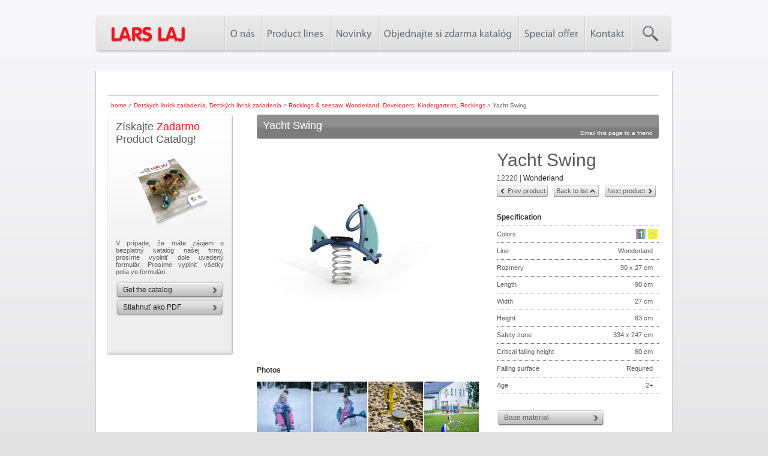

--- FILE ---
content_type: text/html; charset=UTF-8
request_url: https://www.larslaj.sk/product/yacht-swing/273
body_size: 9699
content:
<!DOCTYPE html PUBLIC "-//W3C//DTD XHTML 1.0 Transitional//EN" "http://www.w3.org/TR/xhtml1/DTD/xhtml1-transitional.dtd">

<html xmlns="http://www.w3.org/1999/xhtml">

	<head>
		<title>Yacht Swing, Rockings & seesaw, Detských ihrísk zariadenia | LARS LAJ® (12220)</title>
				<meta name="keywords" content="Yacht Swing, Lars Laj, detských ihrísk zariadenia, rockings & seesaw, wonderland, detských ihrísk zariadenia, developers, kindergartens, rockings" />
		<meta name="description" content="Yacht Spring Rider – dynamická zábava na pružine pre najmenších

Yacht Spring Rider prináša originálny zážitok z pohybu a hry, ktorý" />
											<meta http-equiv="Content-Language" content="sk" />
		<meta http-equiv="Content-Type" content="text/html; charset=utf-8" />
		<link href="/min/g=css" media="screen" rel="stylesheet" type="text/css" />
        <link rel="stylesheet" href="https://use.typekit.net/ixy0vkl.css">
				<link rel="icon" href="https://www.larslaj.sk/public/www/images/favicon.ico"/>

                                
                <script>
                var TXT_SEARCH_TOO_SHORT="SÃ¸geord er for kort. Brug min. 3 karakter i sÃ¸geordet.";var TXT_NEXT_PAGE="nÃ¦ste Â»";var TXT_PREV_PAGE="Â« forrige";var TXT_CONTACT_FILL_NAME="FIll required field: first and last name";var TXT_CONTACT_FILL_EMAIL="FIll required field: e-mail";var TXT_CONTACT_FILL_DEPARTMENT="FIll required field: department";var TXT_CONTACT_FILL_COMMENT="FIll required field: question";var TXT_CATALOG_FILL_AREA_CODE="FIll required field: area phone code";var TXT_CATALOG_FILL_PHONE="FIll required field: phone";var TXT_CATALOG_FILL_ADDRESS="FIll required field: address";var TXT_CATALOG_FILL_CITY="FIll required field: city";var TXT_CATALOG_FILL_POSTAL="FIll required field: postal code";var TXT_CATALOG_FILL_COUTNRY="FIll required field: postal code";
                                </script>
                <script type="text/javascript" src="/min/g=js"></script>
                		
		
    <!-- Google Tag Manager -->
    <script>(function(w,d,s,l,i){w[l]=w[l]||[];w[l].push({'gtm.start':
                new Date().getTime(),event:'gtm.js'});var f=d.getElementsByTagName(s)[0],
            j=d.createElement(s),dl=l!='dataLayer'?'&l='+l:'';j.async=true;j.src=
            'https://www.googletagmanager.com/gtm.js?id='+i+dl;f.parentNode.insertBefore(j,f);
        })(window,document,'script','dataLayer','GTM-PZLWK9X');</script>
    <!-- End Google Tag Manager -->

	<script type="text/javascript">
		var _gaq = _gaq || [];
		_gaq.push(['_setAccount', 'UA-521138-35']);
		_gaq.push(['_trackPageview']);
		(function() {
			var ga = document.createElement('script');
			ga.type = 'text/javascript';
			ga.async = true;
			ga.src = ('https:' == document.location.protocol ? 'https://' : 'http://') + 'stats.g.doubleclick.net/dc.js';
			var s = document.getElementsByTagName('script')[0];
			s.parentNode.insertBefore(ga, s);
		})();
	</script>

 

				<script type="text/javascript">
			var controller = 'catalog';
			var action = 'product';
			var lang = 'sk';
			var host = 'http://www.larslaj.sk';
		</script>

		<!--<script type="text/javascript"  src="https://www.larslaj.sk/public/www/js/product_lines.js"></script>-->
<script>
$(document).ready(function() {
	if(action!='product-lines'){
		$('#product_lines_slider').hide();

		$("a#product-line").hover(function() { //On hover...
			$('div.banner_new').fadeOut('fast');
			$('#product_lines_slider').fadeIn('fast');
		});

		$('#product_lines_slider').hover(function() { //On hover...
			} , function() { //on hover out...
				$('div.banner_new').fadeIn('fast');
				$('#product_lines_slider').fadeOut('fast');

			});

		$('ul.main_menu li a').hover(function() { //On hover...
			if($(this).attr('id') != 'product-line'){
				$('div.banner_new').fadeIn('fast');
				$('#product_lines_slider').fadeOut('fast');
			}
		});
	}

	if( $('#catalogs-new-offer').length ) {
		$(document).ready(function() {
	    $('html,body').animate({ scrollTop: 1093});
	  });
	}
});
</script>
						<!--		<script type="text/javascript"  src="https://www.larslaj.sk/public/www/js/snow.js"></script>-->
	    	            <style type="text/css">
            #right_footer{
                margin-top: -8px;
            }
            #right_footer img{
                max-height: 40px;
                display: block;
            }
        </style>
	</head>
	<body style="display:none" class="sk">
				
		                <div id="header_wrapper">
			                        <div class="clear"></div>
                        <div id="menu">
                                <div id="menu_left">
                                        <a href="/">
																	<img src="https://www.larslaj.sk/public/www/images/logo.png" alt="Lars Laj" />
																</a>

                                </div>

				<div id="menu_elements">
<ul id="menu_list">
<li><a title="O nás" href="/about-lars-laj-playgrounds/835.html">O nás</a>
<div class = "submenu">
<ul>
<li><a title="Playgrounds projects" href="/playgrounds-projects/840.html">Playgrounds projects</a>
</li>
<li><a title="Technique" href="/technique/839.html">Technique</a>
</li>
<li><a title="Social responsibility" href="/lars-laj-corporate-social-responsibility/841.html">Social responsibility</a>
</li>
<li><a title="Referencie" href="/reference">Referencie</a>
</li>
<li><a title="Guarantee" href="/guarantee+/838.html">Guarantee</a>
</li>
<li><a title="Files for architects 2D" href="/files-for-architects/834.html">Files for architects 2D</a>
</li>
<li><a title="Files for architects 3D" href="/files-for-architects-3D/842.html">Files for architects 3D</a>
</li>
<li><a title="Preskúmajte naše BIM Revit modely" href="/Presk%C3%BAmajte+na%C5%A1e+BIM+Revit+modely/1338.html">Preskúmajte naše BIM Revit modely</a>
</li>
<li><a title="Plandrawings" href="/plandrawings">Plandrawings</a>
</li>
<li><a title="Privacy Policy" href="/privacy-policy/1140.html">Privacy Policy</a>
</li>
</ul>
<div class = "submenu_left"></div>
<div class = "submenu_right"></div>
</div>
</li>
<li><a title="Product lines" href="/productline">Product lines</a>
<div class = "submenu">
<ul>
<li><a title="Priekopník" href="/produkty/priekopnik/261">Priekopník</a>
</li>
<li><a title="Classic Nature" href="/produkty/classic-nature/262">Classic Nature</a>
</li>
<li><a title="Discovery" href="/produkty/discovery/263">Discovery</a>
</li>
<li><a title="Dreamworld" href="/produkty/dreamworld/291">Dreamworld</a>
</li>
<li><a title="Wonderland" href="/produkty/wonderland/264">Wonderland</a>
</li>
<li><a title="Atlantis" href="/produkty/atlantis/265">Atlantis</a>
</li>
<li><a title="Stand-Alone" href="/produkty/stand-alone/266">Stand-Alone</a>
</li>
<li><a title="Nature" href="/produkty/nature/267">Nature</a>
</li>
<li><a title="Modern Nature" href="/produkty/modern-nature/285">Modern Nature</a>
</li>
<li><a title="Solaris" href="/produkty/solaris/283">Solaris</a>
</li>
<li><a title="Special designs" href="/modifikacie">Special designs</a>
</li>
<li><a title="Street Sport" href="/produkty/street-sport/269">Street Sport</a>
</li>
<li><a title="Skate Park Techramps" href="/produkty/skate-park-techramps/270">Skate Park Techramps</a>
</li>
<li><a title="Concrete Skate Park" href="/produkty/concrete-skate-park/271">Concrete Skate Park</a>
</li>
<li><a title="Outdoor Fitness" href="/produkty/outdoor-fitness/272">Outdoor Fitness</a>
</li>
<li><a title="Outdoor Furniture" href="/produkty/outdoor-furniture/273">Outdoor Furniture</a>
</li>
<li><a title="Pumptracks" href="/produkty/pumptracks/310">Pumptracks</a>
</li>
</ul>
<div class = "submenu_left"></div>
<div class = "submenu_right"></div>
</div>
</li>
<li><a title="Novinky" href="/novinky">Novinky</a>
</li>
<li><a title="Objednajte si zdarma katalóg" href="/order-catalog/1062.html">Objednajte si zdarma katalóg</a>
</li>
<li><a title="Special offer" href="/Special+offer/977.html">Special offer</a>
</li>
<li><a title="Kontakt" href="/contact/837.html">Kontakt</a>
</li>
</ul>
</div>
<div id="search"></div>
                                <div id="search_box_wrapper">
					Vyhľadávanie na webe					<form id="search_form" method="get" action="/search">
						<input type="text" name="s" id="search_field" />
						<input type="image" src="https://www.larslaj.sk/public/www/images/go_search.gif" id="search_button"  />
					</form>
				</div>
                        </div>
						 



						 



                        <div class="clear"></div>
		</div>

		<div id="site">

								
						
			<div id="content">
													<div id="breadcrumb">
						<a href="/">home</a> > <a href="/produkty/detskych-ihrisk-zariadenia/1">Detských ihrísk zariadenia</a>, <a href="/produkty/detskych-ihrisk-zariadenia/276">Detských ihrísk zariadenia</a> > <a href="/produkty/rockings--seesaw/93">Rockings & seesaw</a>, <a href="/produkty/wonderland/264">Wonderland</a>, <a href="/produkty/developers/322">Developers</a>, <a href="/produkty/kindergartens/324">Kindergartens</a>, <a href="/produkty/rockings/337">Rockings</a> > Yacht Swing						</div><div id="cant-see-me"><div itemscope itemtype="http://data-vocabulary.org/Breadcrumb"><a href="/" itemprop="url"><span itemprop="title">home</span></a>><div itemprop="child" itemscope itemtype="http://data-vocabulary.org/Breadcrumb"><a href="/produkty/detskych-ihrisk-zariadenia/1" itemprop="url"><span itemprop="title">Detských ihrísk zariadenia</span></a>,<a href="/produkty/detskych-ihrisk-zariadenia/276" itemprop="url"><span itemprop="title">Detských ihrísk zariadenia</span></a><div itemprop="child" itemscope itemtype="http://data-vocabulary.org/Breadcrumb"><a href="/produkty/rockings--seesaw/93" itemprop="url"><span itemprop="title">Rockings & seesaw</span></a>,<a href="/produkty/wonderland/264" itemprop="url"><span itemprop="title">Wonderland</span></a>,<a href="/produkty/developers/322" itemprop="url"><span itemprop="title">Developers</span></a>,<a href="/produkty/kindergartens/324" itemprop="url"><span itemprop="title">Kindergartens</span></a>,<a href="/produkty/rockings/337" itemprop="url"><span itemprop="title">Rockings</span></a><div itemprop="child" itemscope itemtype="http://data-vocabulary.org/Breadcrumb"><a href="/product/yacht-swing/273" itemprop="url"><span itemprop="title">Yacht Swing</span></a></div></div></div></div>					</div>
				
				 <script type="text/javascript">
        var productMenuSelected = 1;
        initProductLinesMenu();
</script>

<div id="side_col">
	  <div class="side_col_box_wrapper">
        <div id="side_col_box_catalog">
                <h3>Získajte <span>Zadarmo</span> Product Catalog!</h3>
		 
					<img src="https://www.larslaj.sk/public/www/images/catalog_image_2025.png?=v2" style="width: 200px" alt="Catalog" id="catalog"/>
		
                <p>V prípade, že máte záujem o bezplatný katalóg našej firmy, prosíme vyplniť dole uvedený formulár. Prosíme vyplniť všetky polia vo formulári.</p>
                <div class="btn_fix"><a href="/order-catalog/836.html" onclick="ga('send', 'event', 'zamowienie_katalogu', 'zamowienie', {'page': /product/yacht-swing/273});">Get the catalog</a></div>                <div class="btn_fix">
                                                                                        <a href="/download-file/catalog" class="fancybox" onclick="ga('send', 'event', 'pobranie_katalogu_pdf', 'pobranie', {'page': '/product/yacht-swing/273'});">
                                        Stiahnuť ako PDF                                </a>
                                        </div>


                
        </div>
</div>

</div>
<div id="main_col">
    <link href="/public/www/styles/yt-video.css" rel="stylesheet" type="text/css">
<script src="/public/www/js/yt-plugin.js"></script>
<div itemscope itemtype="http://data-vocabulary.org/Product">
	<div id="top_bar">
		<h1>Yacht Swing</h1>
		<div id="email_friend" class="sendtofriend" url="/index/sendtofriend" class="fancybox" >Email this page to a friend</div>
	</div>

	<div class="single_product_photos">

				<a href="/i/detske-ihriska/yacht-swing/273-yacht-swing-273_bd56c18b3c297235a55f06633ad01691.jpg" class="product_presentation fancybox jqzoom" rel="group" title="Yacht Swing (12220)">
			<img itemprop="image" src="/m/330x300/273/yacht-swing_273_bd56c18b3c297235a55f06633ad01691.jpg" class="product_img_prev" alt="Yacht Swing" />
								</a>
		<div class="clear"></div>
		<h3 class="single_product_photos_header">Photos</h3><a class="fancybox" rel="group" title="Yacht Swing (2)" href="/i/detske-ihriska/yacht-swing/273-yacht-swing-273_4a513ac6b034072190eaaf73716dfc28.jpg"><img src="/m/91x91/273/yacht-swing_12_273_4a513ac6b034072190eaaf73716dfc28.jpg" class="single_product_photos_row" alt="Detské hojdačka Yacht Swing rocking v modrej farbe na pružine." /></a><a class="fancybox" rel="group" title="Yacht Swing (3)" href="/i/detske-ihriska/yacht-swing/273-yacht-swing-273_e34a6aded6b7b982bda30d9c3e93d474.jpg"><img src="/m/91x91/273/yacht-swing_14_273_e34a6aded6b7b982bda30d9c3e93d474.jpg" class="single_product_photos_row" alt="Detská hojdačka na pružine Yacht Swing rocking v tvare modrého člna." /></a><a class="fancybox" rel="group" title="Yacht Swing (4)" href="/i/detske-ihriska/yacht-swing/273-yacht-swing-273_89715140a8dd41847692b5ce8e39b8a1.jpg"><img src="/m/91x91/273/yacht-swing_15_273_89715140a8dd41847692b5ce8e39b8a1.jpg" class="single_product_photos_row" alt="Detská hojdačka Yacht Swing rocking so žltým sedadlom a pružinou na pieskovisku." /></a><a class="fancybox" rel="group" title="Yacht Swing (5)" href="/i/detske-ihriska/yacht-swing/273-yacht-swing-273_dda6fff933706293ba8f52cf101808ea.jpg"><img src="/m/91x91/273/yacht-swing_16_273_dda6fff933706293ba8f52cf101808ea.jpg" class="single_product_photos_row" alt="Detské hojdačky na pružine Yacht Swing rocking na detskom ihrisku." /></a><a class="fancybox" rel="group" title="Yacht Swing (6)" href="/i/detske-ihriska/yacht-swing/273-yacht-swing-273_1de805743ab0f943bb0d57b65d41507a.jpg"><img src="/m/91x91/273/yacht-swing_17_273_1de805743ab0f943bb0d57b65d41507a.jpg" class="single_product_photos_row" alt="Detské hojdačka Yacht Swing rocking na pružine v žlto-čiernej farbe na piesočnatom ihrisku." /></a><a class="fancybox" rel="group" title="Yacht Swing (7)" href="/i/detske-ihriska/yacht-swing/273-yacht-swing-273_fe1cfedc3f1ed915ad6a03992e9ed12a.jpg"><img src="/m/91x91/273/yacht-swing_19_273_fe1cfedc3f1ed915ad6a03992e9ed12a.jpg" class="single_product_photos_row" alt="Yacht Swing rocking detská hojdačka na pružine v tvare lode s červenými a modrými detailmi." /></a><a class="fancybox" rel="group" title="Yacht Swing (8)" href="/i/detske-ihriska/yacht-swing/273-yacht-swing-273_901711a93ef978219311d58cfdd2c1cd.jpg"><img src="/m/91x91/273/yacht-swing_23_273_901711a93ef978219311d58cfdd2c1cd.jpg" class="single_product_photos_row" alt="Yacht Swing rocking detská hojdačka na pružine v žlto-čiernej farbe." /></a><a class="fancybox" rel="group" title="Yacht Swing (9)" href="/i/detske-ihriska/yacht-swing/273-yacht-swing-273_de4fcb20d748ddcc952e9cd5e5d1751e.jpg"><img src="/m/91x91/273/yacht-swing_24_273_de4fcb20d748ddcc952e9cd5e5d1751e.jpg" class="single_product_photos_row" alt="Yacht Swing rocking na detskom ihrisku s červeným sedadlom a pružinovým základom." /></a><a class="fancybox" rel="group" title="Yacht Swing (10)" href="/i/detske-ihriska/yacht-swing/273-yacht-swing-273_74da96f9c501cc380793f0946a566868.jpg"><img src="/m/91x91/273/yacht-swing_29_273_74da96f9c501cc380793f0946a566868.jpg" class="single_product_photos_row" alt="Detské hojdačka Yacht Swing rocking na pružine v tvare modrej lode." /></a>		<div class="clear"></div>
		<br/>
		<h3 class="single_product_photos_header">Related products</h3><div class="related-products"><div class="related-products-scroller"><a href="/product/doggy/153" title="Doggy | 11251"><img src="https://www.larslaj.sk/public/www/images/products/153/120x120/153_256df1f0d68e2c086d190f041695f675.jpg" alt="Doggy" /></a><a href="/product/rabbit/154" title="Rabbit | 11252"><img src="https://www.larslaj.sk/public/www/images/products/154/120x120/154_373d411be78ed0f22bb3c91e36a23f0f.jpg" alt="Rabbit" /></a><a href="/product/rooster/155" title="Rooster | 11253"><img src="https://www.larslaj.sk/public/www/images/products/155/120x120/155_d96df5b23457bad92eae14f2f7589476.jpg" alt="Rooster" /></a><a href="/product/sea-lion/159" title="Sea Lion | 11255"><img src="https://www.larslaj.sk/public/www/images/products/159/120x120/159_322a8308f881591b379ab646eb09bc38.jpg" alt="Sea Lion" /></a><a href="/product/walrus/161" title="Walrus | 11257"><img src="https://www.larslaj.sk/public/www/images/products/161/120x120/161_c3688c816ea4ef3af87f4df3a14cb9b0.jpg" alt="Walrus" /></a><a href="/product/pony/165" title="Pony | 11261"><img src="https://www.larslaj.sk/public/www/images/products/165/120x120/165_e5f9322237890455b23ee30a2298355d.jpg" alt="Pony" /></a><a href="/product/giraffe/168" title="Giraffe | 11265"><img src="https://www.larslaj.sk/public/www/images/products/168/120x120/168_2d997b84c943601dc3dd2e08b9505f7a.jpg" alt="Giraffe" /></a><a href="/product/tic-tac-toe/170" title="Tic Tac Toe | 11281"><img src="https://www.larslaj.sk/public/www/images/products/170/120x120/170_e3cf0131be8a2c1396138f1c438aa942.jpg" alt="Tic Tac Toe" /></a><a href="/product/bird-swing/281" title="Bird swing | 12221"><img src="https://www.larslaj.sk/public/www/images/products/281/120x120/281_8fac4ce7a39e06dc5fdcb4b8f8b18166.jpg" alt="Bird swing" /></a><a href="/product/clover/533" title="Clover | 11249"><img src="https://www.larslaj.sk/public/www/images/products/533/120x120/533_412caf4389093cff1f82b706aa7f23f6.jpg" alt="Clover" /></a></div></div> 
	</div>
	<div class="single_product_details">
		<div class="single_product_name" itemprop="name">Yacht Swing</div>
		


		<span>
			<span itemprop="identifier" content="mpn:12220">12220</span>
			

 | <a href="/produkty/wonderland/264">Wonderland</a> 
					</span>
		<span style="display: none;" itemprop="category" content=""></span>
		<span itemprop="availability" content="in_stock"></span>

		<!-- Products navigator-->

		<div class="single_product_controls">
			<div class="centered_controled_buttons">
									<div class="btn_back_fix btn_pd_fix_floated">
						<span id="prevBox" onclick="window.location='/product/surfing/1298'">Prev product</span>
					</div>
									<div class="btn_top_fix btn_pd_fix_floated"><span onclick="window.location='/produkty/rockings--seesaw/93'">Back to list</span></div>
									<div class="btn_pd_fix btn_pd_fix_floated">
						<span id="nextBox" onclick="window.location='/product/bird-swing/281'">Next product</span>
					</div>
							</div>
		</div>

		<!-- End of products navigator-->


		<h3 class="specification_header">Specification</h3>
		<ul class="product_specification">
			


<li>Colors<span class="colors-option"><a rel="{gallery: 'group', smallimage: 'https://www.larslaj.sk/public/www/images/products/273/330x300/273_bd56c18b3c297235a55f06633ad01691.jpg',largeimage: 'https://www.larslaj.sk/public/www/images/products/273/273_bd56c18b3c297235a55f06633ad01691.jpg'}" class="color-option"><img style="width: 16px;" src="https://www.larslaj.sk/public/www/images/products/273/colors/32x32/273_1ac1395ed0e78feb7023d20b0ce23a24.jpg" alt="color variant" /></a><a rel="{gallery: 'group', smallimage: 'https://www.larslaj.sk/public/www/images/products/273/330x300/273_a0ed95e16cc97525ad18ce9e62df6d23.jpg',largeimage: 'https://www.larslaj.sk/public/www/images/products/273/273_a0ed95e16cc97525ad18ce9e62df6d23.jpg'}" class="color-option"><img style="width: 16px;" src="https://www.larslaj.sk/public/www/images/products/273/colors/32x32/273_d2853b19817138baf89302ffc8264308.jpg" alt="color variant" /></a></span></li>						

			<li><span>Line</span><span class="value">Wonderland</span></li>			<li><span>Rozmery</span><span class="value">90 x 27 cm</span></li><li><span>Length</span><span class="value">90 cm</span></li><li><span>Width</span><span class="value">27 cm</span></li><li><span>Height</span><span class="value">83 cm</span></li><li><span>Safety zone </span><span class="value">334 x 247 cm</span></li><li><span>Critical falling height</span><span class="value">60 cm</span></li><li><span>Falling surface</span><span class="value">Required</span></li><li><span>Age</span><span class="value">2+</span></li>					</ul>
						<div class="materials-container">
					<div class="btn_fix">
						<span rel="nofollow" class="material btn-material">Base material</span>
					</div>
					<div style="display: none" class="materialList">
						<ul class="product_specification" style="margin-left: 5px;">
													<li>Oceľ s práškovým nástrekom</li>
													<li>Guma</li>
													<li>HDPE</li>
												</ul>
					</div>
				</div>
							<div class="btn_afm_fix red-product-button">
						<span rel="nofollow" class="fancybox_ask ask" onclick="ga('send', 'event', 'produkt', 'zapytanie', 'Yacht Swing', {'page': '/product/yacht-swing/273'})">Ask for product</span>
		</div>
			<script>
				$(function(){
					
					var tooltipDelay = 300;
					$('.tooltip-ask').mouseenter(function(event) {
					$('.tooltip-ask-content').fadeIn(tooltipDelay);
				});

				$('.tooltip-ask').mouseleave(function(event) {
					$('.tooltip-ask-content').fadeOut(tooltipDelay);
				});

							var parts = document.cookie.split("materialsList=");
							var stat = parts.pop().split(";").shift();
							console.log(stat == 'true');
							if (stat == 'true') {
								$('.materialList').show();
								$('.materialList').addClass('active');
							}
				});

						$('.material').click(function(){
							$('.materialList').show();
							if($('.materialList').hasClass('active') == true) {
								$('.materialList').hide();
								$('.materialList').removeClass('active');
								document.cookie = "materialsList=false";
							} else {
								$('.materialList').show();
								$('.materialList').addClass('active');
								document.cookie = "materialsList=true";
							}

						});
						$('.addCart').click(function(){
										var productId = '273';
										var quantity = 1;
										var action = "/cart/add-product-ajax";
										var cartUrl = 'https://www.larslaj.sk/cart';
					
						
										$.ajax({
								      "url": action,
								      "type": "post",
								      "dataType": "json",
								      "data": { quantity: quantity, product_id: productId },
								      "success": function(data) {
								      	  if (data.result == "success") {
								          	window.location.replace(cartUrl);
								          }
								      },
								      "error": function() {
								      }
								    });
						});
						
						$('.ask').click(function(){
							$.fancybox({
									'href' : 'https://www.larslaj.sk/catalog/ask-about-product/product/273'
								});
						});
									</script>

		<div class="product_description">
			
		</div>

		<ul class="product_specification">
			

<li><span>Isometric view</span><span class="value"><span class="isometric-view pointer" ><img src="https://www.larslaj.sk/public/www/images/icon_img.gif" class="product_miniincon" alt="" /></span><span class="pointer" rel="nofollow" onclick="window.location='/printfiles/273/isometric'"><img src="https://www.larslaj.sk/public/www/images/icon_print.gif" class="product_miniincon" alt="" /></span></span></li><script>
                        $('.isometric-view').click(function(){
                            $.fancybox({
                                    'href' : 'https://www.larslaj.sk/public/www/images/products/273/900x0/273_bd56c18b3c297235a55f06633ad01691.jpg'
                                });
                        });</script><li><span>Čelný pohľad</span><span class="value"><a class="front-view" ><img src="https://www.larslaj.sk/public/www/images/icon_img.gif" class="product_miniincon" alt="" /></a><span class="pointer" rel="nofollow" onclick="window.location='/printfiles/273/front'"><img src="https://www.larslaj.sk/public/www/images/icon_print.gif" class="product_miniincon" alt="" /></a></span></li><script>
                        $('.front-view').click(function(){
                            $.fancybox({
                                    'href' : 'https://www.larslaj.sk/public/www/images/products/273/900x0/273_092b442764603f4f649c3cad5dc98472.jpg'
                                });
                        });</script><li><span>Pohľad zhora</span><span class="value"><a class="top-view pointer" ><img src="https://www.larslaj.sk/public/www/images/icon_img.gif" class="product_miniincon" alt="" /></a><span class="pointer" rel="nofollow" onclick="window.location='/printfiles/273/top'"><img src="https://www.larslaj.sk/public/www/images/icon_print.gif" class="product_miniincon" alt="" /></span></span></li><script>
                        $('.top-view').click(function(){
                            $.fancybox({
                                    'href' : 'https://www.larslaj.sk/public/www/images/products/273/900x0/273_0724f74bcbaea0539a4d0db81cf34f82.jpg'
                                });
                        });</script>			<li><span>Installation manual video</span><span class="value"><span class="pointer show-youtube-video" data-youtube-id="[]"><img style="width: 16px;" src="https://www.larslaj.sk/public/www/images/icon_screen_32.png" class="product_miniincon" alt=""></span></span></li>			
						
																																		
			<li ><span>2D files</span>
					<span class="value">
																					<a title="12220 2D.dwg" target="_blank" href="/public/www/files/architects/273/12220 2D.dwg"><img alt="12220 2D.dwg" src="https://www.larslaj.sk/public/www/images/icon_img.gif" class="product_miniincon" /></a>
																		</span>
				</li>
										
																																	
				<li ><span>3D files</span>
					<span class="value">
																				<a title="12220 3D.dwg" target="_blank" href="/public/www/files/architects/273/12220 3D.dwg"><img alt="12220 3D.dwg" src="https://www.larslaj.sk/public/www/images/icon_img.gif" class="product_miniincon" /></a>
																		</span>
								
		</ul>

	</div>

	<div class="clear"></div>

	<div itemprop="description" class="single_description" style="position: relative; padding-top: 25px; text-align: justify">
					<p><strong>Yacht Spring Rider – dynamická zábava na pružine pre najmenších</strong></p>

<p><strong>Yacht Spring Rider</strong> prináša originálny zážitok z pohybu a hry, ktorý rozvíja rovnováhu a koordináciu detí od dvoch rokov. Jeho jedinečný dizajn inšpirovaný jachtou zaujme každé dieťa a povzbudí ho k aktívnej hre na čerstvom vzduchu.</p>

<p><strong>Materiály a konštrukcia</strong></p>
<p>Táto pružinová hojdačka je vyrobená z odolnej ocele s práškovým nástrekom, ktorá zabezpečuje dlhú životnosť a odolnosť voči poveternostným vplyvom. Sedadlo a bočné prvky sú z kvalitného HDPE, materiálu odolného voči UV žiareniu a mechanickému poškodeniu. Komfort a bezpečnosť pri držaní zaisťuje mäkká gumová rukoväť.</p>

<p><strong>Bezpečnosť a odolnosť</strong></p>
<p>Výška hojdačky a pružiny je prispôsobená pre bezpečné používanie detmi od 2 rokov, pričom kritická výška pádu je nízka, čo minimalizuje riziko zranenia. Produkt spĺňa požiadavky na bezpečnosť s doporučenou bezpečnostnou zónou a povrchom, ktorý tlmí nárazy pri páde, čím vytvára ideálne podmienky pre bezstarostnú hru.</p>

<p><strong>Použitie v rekreačnom priestore</strong></p>
<p>Yacht Spring Rider je ideálnym doplnkom detských ihrísk, záhrad alebo parkov, kde prináša nielen radosť z pohybu, ale aj estetický prvok. Jeho kompaktné rozmery umožňujú jednoduchú inštaláciu aj v menších priestoroch, čím rozširuje možnosti zábavy pre najmenších návštevníkov.</p>

<p><strong>Prečo si vybrať Yacht Spring Rider</strong></p>
<p>Patrí do produktovej línie Wonderland, ktorá je známa svojou kvalitou a bezpečnosťou. Yacht Spring Rider kombinuje moderný dizajn, trvácnosť materiálov a premyslenú konštrukciu, ktorá podporuje rozvoj motoriky a prináša zábavu na dlhé hodiny. Je to výborná investícia do detského rozvoja a spokojnosti rodičov.</p>		
	</div>
</div>
<script type="text/javascript">
    $('.show-youtube-video').on('click', function(){
        $.showYtVideo({
            videoId: $(this).data('youtube-id') +'?autoplay=1'
        });
    });
</script></div>

<script type="text/javascript">
    $.each($('.range_slider'), function(key, val){
        var id = $(val).attr('id').split('_')[2];
        var min = parseFloat($('#attribute_'+id+'_min').val());
        var max = parseFloat($('#attribute_'+id+'_max').val());
        var ex_min = parseFloat($('#attribute_'+id+'_from').val());
        var ex_max = parseFloat($('#attribute_'+id+'_to').val()==0?max:$('#attribute_'+id+'_to').val());
        var step = null;
        if(max-min < 50)
            step = (max-min)/50;
        
        $(val).slider({
            range: true,
            min: min,
            max: max,
            step : step,
            values: [ ex_min, ex_max ],
            slide: function( event, ui ) {
                $('#slider_amount_'+id).val( ui.values[ 0 ] + ' - ' +ui.values[ 1 ] );
                $('#attribute_'+id+'_from').val(ui.values[ 0 ]);
                $('#attribute_'+id+'_to').val(ui.values[ 1 ]);
            },
            change: function(event, ui){
                $(ui.handle).closest('form').submit();
            }
        });
        $('#slider_amount_'+id).val( ex_min + ' - ' + ex_max );
    });
</script>
				<div class="clear"></div>

				<div id="footer">
					<div id="left_footer">
						<ul class="footer_menu">
    <li>
        <a title="O nás" href="/about-lars-laj-playgrounds/843.html">O nás</a>
    </li>
    <li>
        <a title="Štart" href="/">Štart</a>
    </li>
    <li>
        <a title="Lars Laj Worldwide" class="highlighted" href="/lars-laj-worldwide">Lars Laj Worldwide</a>
    </li>
    <li>
        <a title="Referencie" href="/reference">Referencie</a>
    </li>
    <li>
        <a title="Sitemap" href="/user-sitemap">Sitemap</a>
    </li>
</ul>						
    <!-- Google Tag Manager (noscript) -->
    <noscript><iframe src="https://www.googletagmanager.com/ns.html?id=GTM-PZLWK9X"
                      height="0" width="0" style="display:none;visibility:hidden"></iframe></noscript>
    <!-- End Google Tag Manager (noscript) -->


					</div>

                    <div id="meta_description_fotter">

                                                                    </div>

                    <div id="right_footer">
                        <!-- Fetched 5 footer logos from database -->                                                                                <span class="footer_logo" style="display:inline-block;vertical-align:middle;margin:0 6px;">
                                                                    <img src="/public/www/images/footer_logos/20/ISO_9001_URS-45px.png" alt="ISO 9001" title="ISO 9001" />
                                                            </span>
                                                                                <span class="footer_logo" style="display:inline-block;vertical-align:middle;margin:0 6px;">
                                                                    <img src="/public/www/images/footer_logos/20/ISO_14001_URS-45px.png" alt="ISO 14001" title="ISO 14001" />
                                                            </span>
                                                                                <span class="footer_logo" style="display:inline-block;vertical-align:middle;margin:0 6px;">
                                <a href="http://www.fmkb.dk/sponsorliste.aspx?customerid=28872837" target="_blank" rel="noopener">                                    <img src="/public/www/images/footer_logos/20/footer-ws-logo-en.jpg" alt="fmkb" title="fmkb" />
                                </a>                            </span>
                                                                                <span class="footer_logo" style="display:inline-block;vertical-align:middle;margin:0 6px;">
                                <a href="http://www.fmkb.dk/sponsorliste.aspx?customerid=28872837" target="_blank" rel="noopener">                                    <img src="/public/www/images/footer_logos/20/fmkb-webcertifikat-1459756742.png" alt="We support the fight against cancer child!" title="We support the fight against cancer child!" />
                                </a>                            </span>
                                                                                <span class="footer_logo" style="display:inline-block;vertical-align:middle;margin:0 6px;">
                                                                    <img src="/public/www/images/footer_logos/20/tl.jpg" alt="Tuv Logo" title="Tuv Logo" />
                                                            </span>
                                            </div>
                    <div class="clear"></div>
                </div>
            </div>
        </div>
		
        <div id="footer_bottom">
            <img src="https://www.larslaj.sk/public/www/images/footer_bottom.gif" alt="Lars Laj footer" />
            <span style="float:left; padding: 11px 0 0 22px;">Lars Laj Worldwide:</span>
            <ul class="footer_anchors">
				                                                                                                                                      				                                                <li id="anchor_0"><a href="http://www.larslaj.pl">Place zabaw</a></li>
				                                                                                                                                                                				                                                <li id="anchor_1"><a href="http://www.larslaj.com">Playgrounds</a></li>
				                                                                                                                                                                				                                                <li id="anchor_2"><a href="http://www.larslaj.co.uk">Playground Equipment</a></li>
				                                                                                                                                                                				                                                <li id="anchor_3"><a href="http://www.larslaj.dk">Legepladser</a></li>
				                                                                                                                                                                                                                                        				                                                <li id="anchor_4"><a href="http://www.larslaj.no">Lekeplasser</a></li>
				                                                                                                                                                                				                                                <li id="anchor_5"><a href="http://www.larslaj-australia.com">Playgrounds Australia</a></li>
				                                                                                                                                                                                                                                                                                                                				                                                <li id="anchor_6"><a href="http://www.larslaj.fi">Leikkikentät</a></li>
				                                                                                                                                                                                                                                        								<li id="anchor_7"><a href="http://www.larslaj.de/produkte/spielplatzgerate/1" title="Spielgeräte für spielplätze">Spielplatzgeräte</a></li>
				                                                                                                                                                                                                                                                                                                                                                                                        				                                                <li id="anchor_8"><a href="http://www.larslaj.se">Lekplatser</a></li>
				                                                                                                                                                                                                                                                                                                                                                                                                                                                                                                                                                                                                                				                                                <li id="anchor_9"><a href="http://www.larslaj-bulgaria.com">Детски площадки</a></li>
				                                                                                                                                                                				                                                <li id="anchor_10"><a href="http://www.larslaj.gr">Παιδότοποι</a></li>
				                                                                                                                                                                				                                                <li id="anchor_11"><a href="http://www.larslaj-nederland.nl">Speeltoestellen</a></li>
				                                                                                                                                                                				                                                <li id="anchor_12"><a href="http://www.larslaj.at">Kinderspielplatzen</a></li>
				                                                                                                                                                                                                                                        				                                                <li id="anchor_13"><a href="http://www.larslaj-turkey.com">çocuk parkları</a></li>
				                                                                                                                                                                                                                                        				                                                <li id="anchor_14"><a href="http://www.larslaj.it">Parchi Giochi</a></li>
				                                                                                                                                                                				                                                <li id="anchor_15"><a href="http://www.larslaj.es">Parques infantiles</a></li>
				                                                                                                                                                                				                                                <li id="anchor_16"><a href="http://www.larslaj.co.nz">Playgrounds</a></li>
				                                                                                                                                                                				                                                <li id="anchor_17"><a href="http://www.larslaj.co.za">Playgrounds</a></li>
				                                                                                                                                                                				                                                <li id="anchor_18"><a href="http://www.larslaj-croatia.com">Playgrounds</a></li>
				                                                                                                                                                                                                                                        				                                                <li id="anchor_19"><a href="http://www.larslaj-latvija.lv">Playgrounds</a></li>
				                                                                                                                                                                                                                                        				                                                <li id="anchor_20"><a href="http://cms.larslaj.pl">Place zabaw</a></li>
				                                                                                                                                                                				                                                <li id="anchor_21"><a href="http://www.cms.larslaj.pl">Place zabaw</a></li>
				                                                                                                                                                                				                                                <li id="anchor_22"><a href="http://www.larslaj.am">Խաղահրապարակներ</a></li>
				                                                                                                                                                                				                                                <li id="anchor_23"><a href="http://www.larslaj.hu">Játszóterek</a></li>
				                                                                                                                                                       				            </ul>


        </div>
	</body>

</html>


--- FILE ---
content_type: text/html; charset=UTF-8
request_url: https://www.larslaj.sk/get-source
body_size: 28
content:
(direct)

--- FILE ---
content_type: text/html; charset=UTF-8
request_url: https://www.larslaj.sk/search/ajax-get-keywords/
body_size: 39110
content:
[{"value":"10415","full_name":"Challenger- Aztec (10415)","label":"Challenger- Aztec (10415)","href":"\/product\/challenger--aztec\/63"},{"value":"Climbing","full_name":"Climbing (Category)","label":"Climbing (Category)","href":"\/produkty\/climbing\/98"},{"value":"Multiactivities","full_name":"Multiactivities (Category)","label":"Multiactivities (Category)","href":"\/produkty\/multiactivities\/121"},{"value":"Priekopn\u00edk","full_name":"Priekopn\u00edk (Produktov\u00fd rad)","label":"Priekopn\u00edk (Produktov\u00fd rad)","href":"\/produkty\/priekopnik\/261"},{"value":"Developers","full_name":"Developers (Category)","label":"Developers (Category)","href":"\/produkty\/developers\/322"},{"value":"Parks","full_name":"Parks (Category)","label":"Parks (Category)","href":"\/produkty\/parks\/323"},{"value":"Kindergartens","full_name":"Kindergartens (Category)","label":"Kindergartens (Category)","href":"\/produkty\/kindergartens\/324"},{"value":"Wooden playhouses","full_name":"Wooden playhouses (Category)","label":"Wooden playhouses (Category)","href":"\/produkty\/wooden-playhouses\/346"},{"value":"10100","full_name":"Logo Tower (10100)","label":"Logo Tower (10100)","href":"\/product\/logo-tower\/64"},{"value":"Detsk\u00fdch ihr\u00edsk zariadenia","full_name":"Detsk\u00fdch ihr\u00edsk zariadenia (Category)","label":"Detsk\u00fdch ihr\u00edsk zariadenia (Category)","href":"\/produkty\/detskych-ihrisk-zariadenia\/1"},{"value":"Slides","full_name":"Slides (Category)","label":"Slides (Category)","href":"\/produkty\/slides\/94"},{"value":"Play houses","full_name":"Play houses (Category)","label":"Play houses (Category)","href":"\/produkty\/play-houses\/95"},{"value":"Farm","full_name":"Farm (Category)","label":"Farm (Category)","href":"\/produkty\/farm\/302"},{"value":"Garden","full_name":"Garden (Category)","label":"Garden (Category)","href":"\/produkty\/garden\/319"},{"value":"Playhouses with slide","full_name":"Playhouses with slide (Category)","label":"Playhouses with slide (Category)","href":"\/produkty\/playhouses-with-slide\/339"},{"value":"Single slides","full_name":"Single slides (Category)","label":"Single slides (Category)","href":"\/produkty\/single-slides\/343"},{"value":"10108","full_name":"Grocer's (10108)","label":"Grocer's (10108)","href":"\/product\/grocers\/65"},{"value":"10144","full_name":"Kiosk (10144)","label":"Kiosk (10144)","href":"\/product\/kiosk\/66"},{"value":"10147","full_name":"Little Jungle (10147)","label":"Little Jungle (10147)","href":"\/product\/little-jungle\/67"},{"value":"10148","full_name":"Climbing Kiosk (10148)","label":"Climbing Kiosk (10148)","href":"\/product\/climbing-kiosk\/68"},{"value":"10166","full_name":"Six angle (10166)","label":"Six angle (10166)","href":"\/product\/six-angle\/69"},{"value":"10171","full_name":"Single Swing with Tower (10171)","label":"Single Swing with Tower (10171)","href":"\/product\/single-swing-with-tower\/70"},{"value":"Swings","full_name":"Swings (Category)","label":"Swings (Category)","href":"\/produkty\/swings\/91"},{"value":"Single swings","full_name":"Single swings (Category)","label":"Single swings (Category)","href":"\/produkty\/single-swings\/332"},{"value":"10172","full_name":"Double Swing with Tower (10172)","label":"Double Swing with Tower (10172)","href":"\/product\/double-swing-with-tower\/73"},{"value":"Double swings","full_name":"Double swings (Category)","label":"Double swings (Category)","href":"\/produkty\/double-swings\/333"},{"value":"10240","full_name":"Romping Center (10240)","label":"Romping Center (10240)","href":"\/product\/romping-center\/74"},{"value":"10250","full_name":"Twister (10250)","label":"Twister (10250)","href":"\/product\/twister\/75"},{"value":"Schools","full_name":"Schools (Category)","label":"Schools (Category)","href":"\/produkty\/schools\/325"},{"value":"Castles with slides","full_name":"Castles with slides (Category)","label":"Castles with slides (Category)","href":"\/produkty\/castles-with-slides\/344"},{"value":"10265","full_name":"Gorilla (10265)","label":"Gorilla (10265)","href":"\/product\/gorilla\/76"},{"value":"10320","full_name":"Motor Function Center (10320)","label":"Motor Function Center (10320)","href":"\/product\/motor-function-center\/77"},{"value":"10405","full_name":"Challenger (10405)","label":"Challenger (10405)","href":"\/product\/challenger\/78"},{"value":"10410","full_name":"Square Play (10410)","label":"Square Play (10410)","href":"\/product\/square-play\/79"},{"value":"10530","full_name":"Searobber Castle (10530)","label":"Searobber Castle (10530)","href":"\/product\/searobber-castle\/80"},{"value":"10540","full_name":"King-Kong (10540)","label":"King-Kong (10540)","href":"\/product\/king-kong\/81"},{"value":"10550","full_name":"Tritowers (10550)","label":"Tritowers (10550)","href":"\/product\/tritowers\/82"},{"value":"10590","full_name":"Space Station (10590)","label":"Space Station (10590)","href":"\/product\/space-station\/83"},{"value":"10610","full_name":"Chimpanzee (10610)","label":"Chimpanzee (10610)","href":"\/product\/chimpanzee\/84"},{"value":"10620","full_name":"Activity Center (10620)","label":"Activity Center (10620)","href":"\/product\/activity-center\/85"},{"value":"10642","full_name":"Poison Ground (10642)","label":"Poison Ground (10642)","href":"\/product\/poison-ground\/86"},{"value":"Adventure trails","full_name":"Adventure trails (Category)","label":"Adventure trails (Category)","href":"\/produkty\/adventure-trails\/99"},{"value":"10643","full_name":"Course (10643)","label":"Course (10643)","href":"\/product\/course\/87"},{"value":"10660","full_name":"Balance (10660)","label":"Balance (10660)","href":"\/product\/balance\/88"},{"value":"Outdoor Fitness","full_name":"Outdoor Fitness (Category)","label":"Outdoor Fitness (Category)","href":"\/produkty\/outdoor-fitness\/109"},{"value":"Balancing","full_name":"Balancing (Category)","label":"Balancing (Category)","href":"\/produkty\/balancing\/119"},{"value":"Wooden fitness","full_name":"Wooden fitness (Category)","label":"Wooden fitness (Category)","href":"\/produkty\/wooden-fitness\/304"},{"value":"10662","full_name":"V-shape Net (10662)","label":"V-shape Net (10662)","href":"\/product\/v-shape-net\/89"},{"value":"Climbing nets","full_name":"Climbing nets (Category)","label":"Climbing nets (Category)","href":"\/produkty\/climbing-nets\/348"},{"value":"10663","full_name":"Trapezoidal (10663)","label":"Trapezoidal (10663)","href":"\/product\/trapezoidal\/90"},{"value":"10665","full_name":"Horizontal Ladder (10665)","label":"Horizontal Ladder (10665)","href":"\/product\/horizontal-ladder\/91"},{"value":"Wooden ladders","full_name":"Wooden ladders (Category)","label":"Wooden ladders (Category)","href":"\/produkty\/wooden-ladders\/347"},{"value":"10666","full_name":"Chain Bridge (10666)","label":"Chain Bridge (10666)","href":"\/product\/chain-bridge\/92"},{"value":"10668","full_name":"Honeycomb (10668)","label":"Honeycomb (10668)","href":"\/product\/honeycomb\/93"},{"value":"10899","full_name":"Somersault Single (10899)","label":"Somersault Single (10899)","href":"\/product\/somersault-single\/94"},{"value":"10900","full_name":"Somersault Double (10900)","label":"Somersault Double (10900)","href":"\/product\/somersault-double\/95"},{"value":"10901","full_name":"Somersault Triple (10901)","label":"Somersault Triple (10901)","href":"\/product\/somersault-triple\/96"},{"value":"11100","full_name":"Single swing (11100)","label":"Single swing (11100)","href":"\/product\/single-swing\/97"},{"value":"11101","full_name":"Safety Seat Swing (11101)","label":"Safety Seat Swing (11101)","href":"\/product\/safety-seat-swing\/98"},{"value":"11103","full_name":"Swing (BNS 90cm) (11103)","label":"Swing (BNS 90cm) (11103)","href":"\/product\/swing-bns-90cm\/100"},{"value":"Accessible & Inclusive Playground","full_name":"Accessible & Inclusive Playground (Category)","label":"Accessible & Inclusive Playground (Category)","href":"\/produkty\/accessible--inclusive-playground\/311"},{"value":"11120","full_name":"Double Tyre Swing (11120)","label":"Double Tyre Swing (11120)","href":"\/product\/double-tyre-swing\/102"},{"value":"11121","full_name":"Double Safety Seat Swing (11121)","label":"Double Safety Seat Swing (11121)","href":"\/product\/double-safety-seat-swing\/104"},{"value":"11140","full_name":"The Wooden Tyre Swing (11140)","label":"The Wooden Tyre Swing (11140)","href":"\/product\/the-wooden-tyre-swing\/106"},{"value":"11185","full_name":"Triple swing (11185)","label":"Triple swing (11185)","href":"\/product\/triple-swing\/107"},{"value":"Multiple swings","full_name":"Multiple swings (Category)","label":"Multiple swings (Category)","href":"\/produkty\/multiple-swings\/334"},{"value":"10700","full_name":"Sandbox (10700)","label":"Sandbox (10700)","href":"\/product\/sandbox\/110"},{"value":"Sandboxes","full_name":"Sandboxes (Category)","label":"Sandboxes (Category)","href":"\/produkty\/sandboxes\/92"},{"value":"Discovery","full_name":"Discovery (Produktov\u00fd rad)","label":"Discovery (Produktov\u00fd rad)","href":"\/produkty\/discovery\/263"},{"value":"Toddlers","full_name":"Toddlers (Category)","label":"Toddlers (Category)","href":"\/produkty\/toddlers\/293"},{"value":"Nurseries","full_name":"Nurseries (Category)","label":"Nurseries (Category)","href":"\/produkty\/nurseries\/326"},{"value":"10704","full_name":"Sand Pavilion (10704)","label":"Sand Pavilion (10704)","href":"\/product\/sand-pavilion\/112"},{"value":"Single playhouses","full_name":"Single playhouses (Category)","label":"Single playhouses (Category)","href":"\/produkty\/single-playhouses\/341"},{"value":"10708","full_name":"Playhouse (10708)","label":"Playhouse (10708)","href":"\/product\/playhouse\/114"},{"value":"10712","full_name":"Veranda House (10712)","label":"Veranda House (10712)","href":"\/product\/veranda-house\/115"},{"value":"10720","full_name":"Playhouse (10720)","label":"Playhouse (10720)","href":"\/product\/playhouse\/116"},{"value":"10724","full_name":"Villa (10724)","label":"Villa (10724)","href":"\/product\/villa\/117"},{"value":"Sandpits with a playhouse","full_name":"Sandpits with a playhouse (Category)","label":"Sandpits with a playhouse (Category)","href":"\/produkty\/sandpits-with-a-playhouse\/329"},{"value":"10731","full_name":"Sand & Water Play (10731)","label":"Sand & Water Play (10731)","href":"\/product\/sand--water-play\/119"},{"value":"Sand & water play","full_name":"Sand & water play (Category)","label":"Sand & water play (Category)","href":"\/produkty\/sand--water-play\/96"},{"value":"10732","full_name":"Sand & Water Play 2 (10732)","label":"Sand & Water Play 2 (10732)","href":"\/product\/sand--water-play-2\/120"},{"value":"10733","full_name":"Sand & Water Play Table (10733)","label":"Sand & Water Play Table (10733)","href":"\/product\/sand--water-play-table\/122"},{"value":"10737","full_name":"Locomotive with cars (10737)","label":"Locomotive with cars (10737)","href":"\/product\/locomotive-with-cars\/123"},{"value":"Themed playgrounds","full_name":"Themed playgrounds (Category)","label":"Themed playgrounds (Category)","href":"\/produkty\/themed-playgrounds\/282"},{"value":"Train playhouses ","full_name":"Train playhouses  (Category)","label":"Train playhouses  (Category)","href":"\/produkty\/train-playhouses-\/340"},{"value":"10738","full_name":"Locomotive (10738)","label":"Locomotive (10738)","href":"\/product\/locomotive\/124"},{"value":"10746","full_name":"Bus (10746)","label":"Bus (10746)","href":"\/product\/bus\/126"},{"value":"10751","full_name":"Country House (10751)","label":"Country House (10751)","href":"\/product\/country-house\/127"},{"value":"10761","full_name":"Knight's Castle (10761)","label":"Knight's Castle (10761)","href":"\/product\/knights-castle\/128"},{"value":"10762","full_name":"Tower (10762)","label":"Tower (10762)","href":"\/product\/tower\/130"},{"value":"10765","full_name":"Fortress (10765)","label":"Fortress (10765)","href":"\/product\/fortress\/132"},{"value":"11102","full_name":"Baby Swing (11102)","label":"Baby Swing (11102)","href":"\/product\/baby-swing\/133"},{"value":"11122","full_name":"Double Baby Swing (11122)","label":"Double Baby Swing (11122)","href":"\/product\/double-baby-swing\/135"},{"value":"11123","full_name":"Double Swing (11123)","label":"Double Swing (11123)","href":"\/product\/double-swing\/136"},{"value":"11130","full_name":"Double Swing (11130)","label":"Double Swing (11130)","href":"\/product\/double-swing\/137"},{"value":"11142","full_name":"Wooden Baby Swing (11142)","label":"Wooden Baby Swing (11142)","href":"\/product\/wooden-baby-swing\/149"},{"value":"11180","full_name":"2+2 Swing (11180)","label":"2+2 Swing (11180)","href":"\/product\/22-swing\/150"},{"value":"11182","full_name":"1+2 Swing (11182)","label":"1+2 Swing (11182)","href":"\/product\/12-swing\/151"},{"value":"11250","full_name":"Dog (11250)","label":"Dog (11250)","href":"\/product\/dog\/152"},{"value":"Rockings & seesaw","full_name":"Rockings & seesaw (Category)","label":"Rockings & seesaw (Category)","href":"\/produkty\/rockings--seesaw\/93"},{"value":"Rockings","full_name":"Rockings (Category)","label":"Rockings (Category)","href":"\/produkty\/rockings\/337"},{"value":"11251","full_name":"Doggy (11251)","label":"Doggy (11251)","href":"\/product\/doggy\/153"},{"value":"11252","full_name":"Rabbit (11252)","label":"Rabbit (11252)","href":"\/product\/rabbit\/154"},{"value":"11253","full_name":"Rooster (11253)","label":"Rooster (11253)","href":"\/product\/rooster\/155"},{"value":"11254","full_name":"Pony (11254)","label":"Pony (11254)","href":"\/product\/pony\/156"},{"value":"Halloween","full_name":"Halloween (Category)","label":"Halloween (Category)","href":"\/produkty\/halloween\/305"},{"value":"13003","full_name":"Nature Hill Slide STS120 (13003)","label":"Nature Hill Slide STS120 (13003)","href":"\/product\/nature-hill-slide-sts120\/157"},{"value":"Nature","full_name":"Nature (Produktov\u00fd rad)","label":"Nature (Produktov\u00fd rad)","href":"\/produkty\/nature\/267"},{"value":"Eco Playgrounds","full_name":"Eco Playgrounds (Category)","label":"Eco Playgrounds (Category)","href":"\/produkty\/eco-playgrounds\/317"},{"value":"13009","full_name":"Ramp (13009)","label":"Ramp (13009)","href":"\/product\/ramp\/158"},{"value":"11255","full_name":"Sea Lion (11255)","label":"Sea Lion (11255)","href":"\/product\/sea-lion\/159"},{"value":"11256","full_name":"Seal (11256)","label":"Seal (11256)","href":"\/product\/seal\/160"},{"value":"11257","full_name":"Walrus (11257)","label":"Walrus (11257)","href":"\/product\/walrus\/161"},{"value":"11258","full_name":"Car (11258)","label":"Car (11258)","href":"\/product\/car\/162"},{"value":"11259","full_name":"Whale (11259)","label":"Whale (11259)","href":"\/product\/whale\/163"},{"value":"11260","full_name":"Double Pony (11260)","label":"Double Pony (11260)","href":"\/product\/double-pony\/164"},{"value":"11261","full_name":"Pony (11261)","label":"Pony (11261)","href":"\/product\/pony\/165"},{"value":"11263","full_name":"Triple Walrus (11263)","label":"Triple Walrus (11263)","href":"\/product\/triple-walrus\/166"},{"value":"11264","full_name":"Quadro Walrus-Seal (11264)","label":"Quadro Walrus-Seal (11264)","href":"\/product\/quadro-walrus-seal\/167"},{"value":"11265","full_name":"Giraffe (11265)","label":"Giraffe (11265)","href":"\/product\/giraffe\/168"},{"value":"11281","full_name":"Tic Tac Toe (11281)","label":"Tic Tac Toe (11281)","href":"\/product\/tic-tac-toe\/170"},{"value":"Educational Toys","full_name":"Educational Toys (Category)","label":"Educational Toys (Category)","href":"\/produkty\/educational-toys\/287"},{"value":"13010","full_name":"Wooden Stair (13010)","label":"Wooden Stair (13010)","href":"\/product\/wooden-stair\/171"},{"value":"Components","full_name":"Components (Category)","label":"Components (Category)","href":"\/produkty\/components\/280"},{"value":"11400","full_name":"Camel (11400)","label":"Camel (11400)","href":"\/product\/camel\/172"},{"value":"13018","full_name":"Balance (13018)","label":"Balance (13018)","href":"\/product\/balance\/173"},{"value":"11404","full_name":"Elephant (11404)","label":"Elephant (11404)","href":"\/product\/elephant\/174"},{"value":"11423","full_name":"Small Ship (11423)","label":"Small Ship (11423)","href":"\/product\/small-ship\/175"},{"value":"Ships","full_name":"Ships (Category)","label":"Ships (Category)","href":"\/produkty\/ships\/307"},{"value":"Ship sandboxes","full_name":"Ship sandboxes (Category)","label":"Ship sandboxes (Category)","href":"\/produkty\/ship-sandboxes\/327"},{"value":"Sandpits with a slide","full_name":"Sandpits with a slide (Category)","label":"Sandpits with a slide (Category)","href":"\/produkty\/sandpits-with-a-slide\/328"},{"value":"Ships with slides","full_name":"Ships with slides (Category)","label":"Ships with slides (Category)","href":"\/produkty\/ships-with-slides\/345"},{"value":"13019","full_name":"Bike (13019)","label":"Bike (13019)","href":"\/product\/bike\/176"},{"value":"11425","full_name":"Ship (11425)","label":"Ship (11425)","href":"\/product\/ship\/177"},{"value":"13022","full_name":"Nature Swing (13022)","label":"Nature Swing (13022)","href":"\/product\/nature-swing\/178"},{"value":"13023","full_name":"Swing (13023)","label":"Swing (13023)","href":"\/product\/swing\/179"},{"value":"12166","full_name":"Balance (12166)","label":"Balance (12166)","href":"\/product\/balance\/180"},{"value":"13024","full_name":"Double swing (13024)","label":"Double swing (13024)","href":"\/product\/double-swing\/181"},{"value":"13025","full_name":"Flexi Seat Swing (13025)","label":"Flexi Seat Swing (13025)","href":"\/product\/flexi-seat-swing\/182"},{"value":"12170","full_name":"Starfish (12170)","label":"Starfish (12170)","href":"\/product\/starfish\/183"},{"value":"Wonderland","full_name":"Wonderland (Produktov\u00fd rad)","label":"Wonderland (Produktov\u00fd rad)","href":"\/produkty\/wonderland\/264"},{"value":"Steel structures","full_name":"Steel structures (Category)","label":"Steel structures (Category)","href":"\/produkty\/steel-structures\/349"},{"value":"11721","full_name":"Quarter- Pipe high (11721)","label":"Quarter- Pipe high (11721)","href":"\/product\/quarter--pipe-high\/190"},{"value":"Concrete skate ramps","full_name":"Concrete skate ramps (Category)","label":"Concrete skate ramps (Category)","href":"\/produkty\/concrete-skate-ramps\/113"},{"value":"Concrete Skate Park","full_name":"Concrete Skate Park (Produktov\u00fd rad)","label":"Concrete Skate Park (Produktov\u00fd rad)","href":"\/produkty\/concrete-skate-park\/271"},{"value":"11301","full_name":"Spinner I (11301)","label":"Spinner I (11301)","href":"\/product\/spinner-i\/191"},{"value":"Rotations","full_name":"Rotations (Category)","label":"Rotations (Category)","href":"\/produkty\/rotations\/97"},{"value":"Stand-Alone","full_name":"Stand-Alone (Produktov\u00fd rad)","label":"Stand-Alone (Produktov\u00fd rad)","href":"\/produkty\/stand-alone\/266"},{"value":"11731","full_name":"Wall Ramp (11731)","label":"Wall Ramp (11731)","href":"\/product\/wall-ramp\/193"},{"value":"11302","full_name":"Spinner II (11302)","label":"Spinner II (11302)","href":"\/product\/spinner-ii\/197"},{"value":"11303","full_name":"Spinner III (11303)","label":"Spinner III (11303)","href":"\/product\/spinner-iii\/201"},{"value":"11743","full_name":"Double Quarter- Pipe (11743)","label":"Double Quarter- Pipe (11743)","href":"\/product\/double-quarter--pipe\/202"},{"value":"11755","full_name":"Spine- Ramp (11755)","label":"Spine- Ramp (11755)","href":"\/product\/spine--ramp\/204"},{"value":"11757","full_name":"Jump- Ramp (11757)","label":"Jump- Ramp (11757)","href":"\/product\/jump--ramp\/207"},{"value":"11763","full_name":"Curb for Box (11763)","label":"Curb for Box (11763)","href":"\/product\/curb-for-box\/208"},{"value":"11767","full_name":"Curb Horizontal (11767)","label":"Curb Horizontal (11767)","href":"\/product\/curb-horizontal\/211"},{"value":"11768","full_name":"Curb Sloping- height: 15- 25cm (11768)","label":"Curb Sloping- height: 15- 25cm (11768)","href":"\/product\/curb-sloping--height%3A-15--25cm\/216"},{"value":"11770","full_name":"Walk Box (11770)","label":"Walk Box (11770)","href":"\/product\/walk-box\/218"},{"value":"11305","full_name":"Bee (11305)","label":"Bee (11305)","href":"\/product\/bee\/220"},{"value":"11771","full_name":"Olly Box 3 (11771)","label":"Olly Box 3 (11771)","href":"\/product\/olly-box-3\/223"},{"value":"11772","full_name":"Olly Box 5 (11772)","label":"Olly Box 5 (11772)","href":"\/product\/olly-box-5\/224"},{"value":"11773","full_name":"Bank (11773)","label":"Bank (11773)","href":"\/product\/bank\/225"},{"value":"11775","full_name":"Bank (11775)","label":"Bank (11775)","href":"\/product\/bank\/226"},{"value":"11308","full_name":"Cross Climber (11308)","label":"Cross Climber (11308)","href":"\/product\/cross-climber\/227"},{"value":"11780","full_name":"Combination 6 (11780)","label":"Combination 6 (11780)","href":"\/product\/combination-6\/229"},{"value":"11782","full_name":"Combination 16 (11782)","label":"Combination 16 (11782)","href":"\/product\/combination-16\/230"},{"value":"11309","full_name":"Cross Climber (11309)","label":"Cross Climber (11309)","href":"\/product\/cross-climber\/231"},{"value":"19415","full_name":"Challenge Aztec (19415)","label":"Challenge Aztec (19415)","href":"\/product\/challenge-aztec\/232"},{"value":"Classic Nature","full_name":"Classic Nature (Produktov\u00fd rad)","label":"Classic Nature (Produktov\u00fd rad)","href":"\/produkty\/classic-nature\/262"},{"value":"19100","full_name":"Logo Tower Nature (19100)","label":"Logo Tower Nature (19100)","href":"\/product\/logo-tower-nature\/233"},{"value":"11784","full_name":"Combination 20 (11784)","label":"Combination 20 (11784)","href":"\/product\/combination-20\/234"},{"value":"19147","full_name":"Little Jungle Nature (19147)","label":"Little Jungle Nature (19147)","href":"\/product\/little-jungle-nature\/235"},{"value":"11785","full_name":"Combination 21 (11785)","label":"Combination 21 (11785)","href":"\/product\/combination-21\/236"},{"value":"11786","full_name":"Fun Box type A (11786)","label":"Fun Box type A (11786)","href":"\/product\/fun-box-type-a\/237"},{"value":"19148","full_name":"Climbing Kiosk Nature (19148)","label":"Climbing Kiosk Nature (19148)","href":"\/product\/climbing-kiosk-nature\/238"},{"value":"11787","full_name":"Fun Box type A (11787)","label":"Fun Box type A (11787)","href":"\/product\/fun-box-type-a\/239"},{"value":"11788","full_name":"Fun Box type 1 (11788)","label":"Fun Box type 1 (11788)","href":"\/product\/fun-box-type-1\/240"},{"value":"19240","full_name":"Romping Center Nature (19240)","label":"Romping Center Nature (19240)","href":"\/product\/romping-center-nature\/242"},{"value":"11789","full_name":"Fun Box type 2 (11789)","label":"Fun Box type 2 (11789)","href":"\/product\/fun-box-type-2\/243"},{"value":"19265","full_name":"Gorilla Nature (19265)","label":"Gorilla Nature (19265)","href":"\/product\/gorilla-nature\/244"},{"value":"19320","full_name":"Motor Function Center Nature (19320)","label":"Motor Function Center Nature (19320)","href":"\/product\/motor-function-center-nature\/245"},{"value":"19405","full_name":"Challenger Nature (19405)","label":"Challenger Nature (19405)","href":"\/product\/challenger-nature\/246"},{"value":"11311","full_name":"Medium Cableway (11311)","label":"Medium Cableway (11311)","href":"\/product\/medium-cableway\/247"},{"value":"Cableway","full_name":"Cableway (Category)","label":"Cableway (Category)","href":"\/produkty\/cableway\/125"},{"value":"11313","full_name":"Silver Cableway (11313)","label":"Silver Cableway (11313)","href":"\/product\/silver-cableway\/249"},{"value":"11322","full_name":"Double SeeSaw (11322)","label":"Double SeeSaw (11322)","href":"\/product\/double-seesaw\/250"},{"value":"Seesaws","full_name":"Seesaws (Category)","label":"Seesaws (Category)","href":"\/produkty\/seesaws\/338"},{"value":"11330","full_name":"Slide (11330)","label":"Slide (11330)","href":"\/product\/slide\/251"},{"value":"11346","full_name":"Powerclimber (11346)","label":"Powerclimber (11346)","href":"\/product\/powerclimber\/252"},{"value":"12168","full_name":"Tornado Swing (12168)","label":"Tornado Swing (12168)","href":"\/product\/tornado-swing\/253"},{"value":"13032","full_name":"Sandbox (13032)","label":"Sandbox (13032)","href":"\/product\/sandbox\/254"},{"value":"12171","full_name":"Rhombus Net (12171)","label":"Rhombus Net (12171)","href":"\/product\/rhombus-net\/255"},{"value":"13033","full_name":"Palisade Horizontal (running meter) (13033)","label":"Palisade Horizontal (running meter) (13033)","href":"\/product\/palisade-horizontal-running-meter\/257"},{"value":"19410","full_name":"Square Play Nature (19410)","label":"Square Play Nature (19410)","href":"\/product\/square-play-nature\/258"},{"value":"12172","full_name":"Surf Board (12172)","label":"Surf Board (12172)","href":"\/product\/surf-board\/259"},{"value":"19423","full_name":"Small Ship Nature (19423)","label":"Small Ship Nature (19423)","href":"\/product\/small-ship-nature\/261"},{"value":"12173","full_name":"Bridge (12173)","label":"Bridge (12173)","href":"\/product\/bridge\/264"},{"value":"13050","full_name":"Sandbox with bark (13050)","label":"Sandbox with bark (13050)","href":"\/product\/sandbox-with-bark\/265"},{"value":"12174","full_name":"Acrobat (12174)","label":"Acrobat (12174)","href":"\/product\/acrobat\/266"},{"value":"13051","full_name":"Robinia post section (running meter) (13051)","label":"Robinia post section (running meter) (13051)","href":"\/product\/robinia-post-section-running-meter\/267"},{"value":"13072","full_name":"Hexagonal Gazebo (13072)","label":"Hexagonal Gazebo (13072)","href":"\/product\/hexagonal-gazebo\/269"},{"value":"Gazebos","full_name":"Gazebos (Category)","label":"Gazebos (Category)","href":"\/produkty\/gazebos\/126"},{"value":"19530","full_name":"Searobber Castle (19530)","label":"Searobber Castle (19530)","href":"\/product\/searobber-castle\/270"},{"value":"12177","full_name":"Balances (12177)","label":"Balances (12177)","href":"\/product\/balances\/271"},{"value":"12220","full_name":"Yacht Swing (12220)","label":"Yacht Swing (12220)","href":"\/product\/yacht-swing\/273"},{"value":"19540","full_name":"King-Kong Nature (19540)","label":"King-Kong Nature (19540)","href":"\/product\/king-kong-nature\/274"},{"value":"19541","full_name":"King-Kong Nature II (19541)","label":"King-Kong Nature II (19541)","href":"\/product\/king-kong-nature-ii\/276"},{"value":"13074","full_name":"Firehouse (13074)","label":"Firehouse (13074)","href":"\/product\/firehouse\/277"},{"value":"19550","full_name":"Tritowers Nature (19550)","label":"Tritowers Nature (19550)","href":"\/product\/tritowers-nature\/280"},{"value":"12221","full_name":"Bird swing (12221)","label":"Bird swing (12221)","href":"\/product\/bird-swing\/281"},{"value":"13078","full_name":"Long Firehouse (13078)","label":"Long Firehouse (13078)","href":"\/product\/long-firehouse\/283"},{"value":"19592","full_name":"Space Station Nature (19592)","label":"Space Station Nature (19592)","href":"\/product\/space-station-nature\/284"},{"value":"12240","full_name":"SeeSaw (12240)","label":"SeeSaw (12240)","href":"\/product\/seesaw\/285"},{"value":"19700","full_name":"Sandbox Nature (19700)","label":"Sandbox Nature (19700)","href":"\/product\/sandbox-nature\/286"},{"value":"12250","full_name":"Hidden corner (12250)","label":"Hidden corner (12250)","href":"\/product\/hidden-corner\/287"},{"value":"12436","full_name":"Whale - AZTEC (12436)","label":"Whale - AZTEC (12436)","href":"\/product\/whale---aztec\/290"},{"value":"Solaris","full_name":"Solaris (Produktov\u00fd rad)","label":"Solaris (Produktov\u00fd rad)","href":"\/produkty\/solaris\/283"},{"value":"12270","full_name":"Mini Climber (12270)","label":"Mini Climber (12270)","href":"\/product\/mini-climber\/291"},{"value":"12300","full_name":"Baby Swing (12300)","label":"Baby Swing (12300)","href":"\/product\/baby-swing\/293"},{"value":"13080","full_name":"Fireplace seats (13080)","label":"Fireplace seats (13080)","href":"\/product\/fireplace-seats\/295"},{"value":"Park & mestsk\u00fd mobili\u00e1r","full_name":"Park & mestsk\u00fd mobili\u00e1r (Category)","label":"Park & mestsk\u00fd mobili\u00e1r (Category)","href":"\/produkty\/park--mestsky-mobiliar\/2"},{"value":"Benches","full_name":"Benches (Category)","label":"Benches (Category)","href":"\/produkty\/benches\/100"},{"value":"Tables & Benches","full_name":"Tables & Benches (Category)","label":"Tables & Benches (Category)","href":"\/produkty\/tables--benches\/314"},{"value":"11501","full_name":"Santiago Bernabeu (11501)","label":"Santiago Bernabeu (11501)","href":"\/product\/santiago-bernabeu\/297"},{"value":"Play arenas","full_name":"Play arenas (Category)","label":"Play arenas (Category)","href":"\/produkty\/play-arenas\/110"},{"value":"Street Sport","full_name":"Street Sport (Produktov\u00fd rad)","label":"Street Sport (Produktov\u00fd rad)","href":"\/produkty\/street-sport\/269"},{"value":"11361","full_name":"Single Somersault (11361)","label":"Single Somersault (11361)","href":"\/product\/single-somersault\/298"},{"value":"Atlantis","full_name":"Atlantis (Produktov\u00fd rad)","label":"Atlantis (Produktov\u00fd rad)","href":"\/produkty\/atlantis\/265"},{"value":"11362","full_name":"Double Somersault (11362)","label":"Double Somersault (11362)","href":"\/product\/double-somersault\/300"},{"value":"13090","full_name":"Kilimanjaro (13090)","label":"Kilimanjaro (13090)","href":"\/product\/kilimanjaro\/301"},{"value":"11363","full_name":"Triple Somersault (11363)","label":"Triple Somersault (11363)","href":"\/product\/triple-somersault\/303"},{"value":"13091","full_name":"Vesuvius (13091)","label":"Vesuvius (13091)","href":"\/product\/vesuvius\/305"},{"value":"12015","full_name":"Medusa (12015)","label":"Medusa (12015)","href":"\/product\/medusa\/306"},{"value":"11600","full_name":"Basket (11600)","label":"Basket (11600)","href":"\/product\/basket\/309"},{"value":"Sport accessories","full_name":"Sport accessories (Category)","label":"Sport accessories (Category)","href":"\/produkty\/sport-accessories\/111"},{"value":"12160","full_name":"Youth Swing (12160)","label":"Youth Swing (12160)","href":"\/product\/youth-swing\/310"},{"value":"13100","full_name":"Sherwood (13100)","label":"Sherwood (13100)","href":"\/product\/sherwood\/312"},{"value":"12161","full_name":"Single Silver Swing (12161)","label":"Single Silver Swing (12161)","href":"\/product\/single-silver-swing\/318"},{"value":"12162","full_name":"Double Silver Swing (12162)","label":"Double Silver Swing (12162)","href":"\/product\/double-silver-swing\/319"},{"value":"13102","full_name":"Yellowstone (13102)","label":"Yellowstone (13102)","href":"\/product\/yellowstone\/321"},{"value":"11500","full_name":"Basket (11500)","label":"Basket (11500)","href":"\/product\/basket\/322"},{"value":"12163","full_name":"Seesaw (12163)","label":"Seesaw (12163)","href":"\/product\/seesaw\/323"},{"value":"13104","full_name":"Yosemite (13104)","label":"Yosemite (13104)","href":"\/product\/yosemite\/326"},{"value":"11502","full_name":"Nou Camp (11502)","label":"Nou Camp (11502)","href":"\/product\/nou-camp\/328"},{"value":"13105","full_name":"Serengeti (13105)","label":"Serengeti (13105)","href":"\/product\/serengeti\/329"},{"value":"11503","full_name":"Shea (11503)","label":"Shea (11503)","href":"\/product\/shea\/330"},{"value":"12400","full_name":"Dolphin (12400)","label":"Dolphin (12400)","href":"\/product\/dolphin\/331"},{"value":"11504","full_name":"Parc des Princes (11504)","label":"Parc des Princes (11504)","href":"\/product\/parc-des-princes\/332"},{"value":"12410","full_name":"Junior (12410)","label":"Junior (12410)","href":"\/product\/junior\/333"},{"value":"11505","full_name":"San Siro (11505)","label":"San Siro (11505)","href":"\/product\/san-siro\/335"},{"value":"12425","full_name":"Orca (12425)","label":"Orca (12425)","href":"\/product\/orca\/337"},{"value":"11510","full_name":"Maracana (11510)","label":"Maracana (11510)","href":"\/product\/maracana\/338"},{"value":"11522","full_name":"Olimpico (11522)","label":"Olimpico (11522)","href":"\/product\/olimpico\/340"},{"value":"12427","full_name":"Sword fish (12427)","label":"Sword fish (12427)","href":"\/product\/sword-fish\/341"},{"value":"11523","full_name":"Jordan (11523)","label":"Jordan (11523)","href":"\/product\/jordan\/342"},{"value":"11524","full_name":"Magic (11524)","label":"Magic (11524)","href":"\/product\/magic\/344"},{"value":"11531","full_name":"Tiger (11531)","label":"Tiger (11531)","href":"\/product\/tiger\/346"},{"value":"13106","full_name":"Stranda (13106)","label":"Stranda (13106)","href":"\/product\/stranda\/348"},{"value":"11540","full_name":"Anfield Road (11540)","label":"Anfield Road (11540)","href":"\/product\/anfield-road\/349"},{"value":"13111","full_name":"Kampinos (13111)","label":"Kampinos (13111)","href":"\/product\/kampinos\/350"},{"value":"11551","full_name":"Referee Seat (11551)","label":"Referee Seat (11551)","href":"\/product\/referee-seat\/351"},{"value":"13113","full_name":"Alv (13113)","label":"Alv (13113)","href":"\/product\/alv\/352"},{"value":"11561","full_name":"Goal (11561)","label":"Goal (11561)","href":"\/product\/goal\/353"},{"value":"Goals","full_name":"Goals (Category)","label":"Goals (Category)","href":"\/produkty\/goals\/112"},{"value":"11562","full_name":"Goal (11562)","label":"Goal (11562)","href":"\/product\/goal\/354"},{"value":"11563","full_name":"Miniarena Octagonal I (11563)","label":"Miniarena Octagonal I (11563)","href":"\/product\/miniarena-octagonal-i\/355"},{"value":"13140","full_name":"Nature Ship (13140)","label":"Nature Ship (13140)","href":"\/product\/nature-ship\/356"},{"value":"14100","full_name":"Larchwood Bench (14100)","label":"Larchwood Bench (14100)","href":"\/product\/larchwood-bench\/357"},{"value":"Outdoor Furniture","full_name":"Outdoor Furniture (Produktov\u00fd rad)","label":"Outdoor Furniture (Produktov\u00fd rad)","href":"\/produkty\/outdoor-furniture\/273"},{"value":"11564","full_name":"Miniarena Octagonal II (11564)","label":"Miniarena Octagonal II (11564)","href":"\/product\/miniarena-octagonal-ii\/358"},{"value":"11565","full_name":"Highbury (11565)","label":"Highbury (11565)","href":"\/product\/highbury\/359"},{"value":"11568","full_name":"Stamford Bridge (11568)","label":"Stamford Bridge (11568)","href":"\/product\/stamford-bridge\/360"},{"value":"13221","full_name":"Alstad (13221)","label":"Alstad (13221)","href":"\/product\/alstad\/361"},{"value":"11570","full_name":"Goal (11570)","label":"Goal (11570)","href":"\/product\/goal\/362"},{"value":"14104","full_name":"Larchwood Table & Bench (14104)","label":"Larchwood Table & Bench (14104)","href":"\/product\/larchwood-table--bench\/363"},{"value":"Tables","full_name":"Tables (Category)","label":"Tables (Category)","href":"\/produkty\/tables\/101"},{"value":"11573","full_name":"Goal (11573)","label":"Goal (11573)","href":"\/product\/goal\/364"},{"value":"13222","full_name":"Bergila (13222)","label":"Bergila (13222)","href":"\/product\/bergila\/365"},{"value":"11579","full_name":"Mini Goal (11579)","label":"Mini Goal (11579)","href":"\/product\/mini-goal\/366"},{"value":"14140","full_name":"Bench, Steel Contruction (14140)","label":"Bench, Steel Contruction (14140)","href":"\/product\/bench-steel-contruction\/367"},{"value":"14141","full_name":"Bench, Steel Contruction (14141)","label":"Bench, Steel Contruction (14141)","href":"\/product\/bench-steel-contruction\/368"},{"value":"13509","full_name":"Nature System Balance (13509)","label":"Nature System Balance (13509)","href":"\/product\/nature-system-balance\/369"},{"value":"14142","full_name":"Table, Steel Construction (14142)","label":"Table, Steel Construction (14142)","href":"\/product\/table-steel-construction\/370"},{"value":"14144","full_name":"Table & Bench Steel Construction (14144)","label":"Table & Bench Steel Construction (14144)","href":"\/product\/table--bench-steel-construction\/371"},{"value":"13510","full_name":"Kentucky (13510)","label":"Kentucky (13510)","href":"\/product\/kentucky\/372"},{"value":"14146","full_name":"Table & Bench Steel Construction (14146)","label":"Table & Bench Steel Construction (14146)","href":"\/product\/table--bench-steel-construction\/373"},{"value":"13540","full_name":"Dolomiti (13540)","label":"Dolomiti (13540)","href":"\/product\/dolomiti\/374"},{"value":"14147","full_name":"Quadro Table and Bench (14147)","label":"Quadro Table and Bench (14147)","href":"\/product\/quadro-table-and-bench\/375"},{"value":"13541","full_name":"Sintra (13541)","label":"Sintra (13541)","href":"\/product\/sintra\/376"},{"value":"14148","full_name":"Table & Bench With 6 Seats (14148)","label":"Table & Bench With 6 Seats (14148)","href":"\/product\/table--bench-with-6-seats\/377"},{"value":"13542","full_name":"Snowdonia (13542)","label":"Snowdonia (13542)","href":"\/product\/snowdonia\/378"},{"value":"14150","full_name":"School Table and Bench (14150)","label":"School Table and Bench (14150)","href":"\/product\/school-table-and-bench\/379"},{"value":"13543","full_name":"Kongo (13543)","label":"Kongo (13543)","href":"\/product\/kongo\/380"},{"value":"13544","full_name":"Alaska (13544)","label":"Alaska (13544)","href":"\/product\/alaska\/381"},{"value":"14190","full_name":"Table & Bench, Nature (14190)","label":"Table & Bench, Nature (14190)","href":"\/product\/table--bench-nature\/382"},{"value":"Children's Furniture","full_name":"Children's Furniture (Category)","label":"Children's Furniture (Category)","href":"\/produkty\/childrens-furniture\/284"},{"value":"14220","full_name":"Vega (14220)","label":"Vega (14220)","href":"\/product\/vega\/385"},{"value":"14225","full_name":"Libra (14225)","label":"Libra (14225)","href":"\/product\/libra\/386"},{"value":"14228","full_name":"Dona (14228)","label":"Dona (14228)","href":"\/product\/dona\/387"},{"value":"14403","full_name":"Geneva (14403)","label":"Geneva (14403)","href":"\/product\/geneva\/400"},{"value":"Litter bins","full_name":"Litter bins (Category)","label":"Litter bins (Category)","href":"\/produkty\/litter-bins\/102"},{"value":"14404","full_name":"Geneva (round) (14404)","label":"Geneva (round) (14404)","href":"\/product\/geneva-round\/401"},{"value":"14528","full_name":"Rosaly (14528)","label":"Rosaly (14528)","href":"\/product\/rosaly\/404"},{"value":"Flower pots","full_name":"Flower pots (Category)","label":"Flower pots (Category)","href":"\/produkty\/flower-pots\/103"},{"value":"14529","full_name":"Berta (14529)","label":"Berta (14529)","href":"\/product\/berta\/405"},{"value":"14530","full_name":"Milano (14530)","label":"Milano (14530)","href":"\/product\/milano\/406"},{"value":"14531","full_name":"Alex (14531)","label":"Alex (14531)","href":"\/product\/alex\/407"},{"value":"15313","full_name":"Shock Absorbing Pad 25mm w\/Artifical grass (15313)","label":"Shock Absorbing Pad 25mm w\/Artifical grass (15313)","href":"\/product\/shock-absorbing-pad-25mm-w-artifical-grass\/408"},{"value":"Pro play system","full_name":"Pro play system (Category)","label":"Pro play system (Category)","href":"\/produkty\/pro-play-system\/117"},{"value":"14532","full_name":"Lima I (14532)","label":"Lima I (14532)","href":"\/product\/lima-i\/409"},{"value":"15316","full_name":"Shock Absorbing Pad 35mm w\/Artifical grass (15316)","label":"Shock Absorbing Pad 35mm w\/Artifical grass (15316)","href":"\/product\/shock-absorbing-pad-35mm-w-artifical-grass\/410"},{"value":"14533","full_name":"Lima II (14533)","label":"Lima II (14533)","href":"\/product\/lima-ii\/411"},{"value":"15325","full_name":"Shock Absorbing Pad 45mm w\/Artifical grass (15325)","label":"Shock Absorbing Pad 45mm w\/Artifical grass (15325)","href":"\/product\/shock-absorbing-pad-45mm-w-artifical-grass\/412"},{"value":"14560","full_name":"Fossano (14560)","label":"Fossano (14560)","href":"\/product\/fossano\/413"},{"value":"15330","full_name":"Shock Absorbing Pad 70mm w\/Artifical grass (15330)","label":"Shock Absorbing Pad 70mm w\/Artifical grass (15330)","href":"\/product\/shock-absorbing-pad-70mm-w-artifical-grass\/414"},{"value":"14561","full_name":"Bell (14561)","label":"Bell (14561)","href":"\/product\/bell\/416"},{"value":"14562","full_name":"Globe (14562)","label":"Globe (14562)","href":"\/product\/globe\/417"},{"value":"14601","full_name":"Agora (14601)","label":"Agora (14601)","href":"\/product\/agora\/419"},{"value":"Notice boards","full_name":"Notice boards (Category)","label":"Notice boards (Category)","href":"\/produkty\/notice-boards\/108"},{"value":"14602","full_name":"Kemi (14602)","label":"Kemi (14602)","href":"\/product\/kemi\/420"},{"value":"14603","full_name":"Yukon (14603)","label":"Yukon (14603)","href":"\/product\/yukon\/421"},{"value":"14604","full_name":"Parana (14604)","label":"Parana (14604)","href":"\/product\/parana\/422"},{"value":"13562","full_name":"Double Somersault Nature (13562)","label":"Double Somersault Nature (13562)","href":"\/product\/double-somersault-nature\/423"},{"value":"13563","full_name":"Triple Somersault Nature (13563)","label":"Triple Somersault Nature (13563)","href":"\/product\/triple-somersault-nature\/426"},{"value":"13570","full_name":"Barrel (13570)","label":"Barrel (13570)","href":"\/product\/barrel\/429"},{"value":"13572","full_name":"Lianes (13572)","label":"Lianes (13572)","href":"\/product\/lianes\/430"},{"value":"14732","full_name":"Classic III (14732)","label":"Classic III (14732)","href":"\/product\/classic-iii\/431"},{"value":"Bicycle stands","full_name":"Bicycle stands (Category)","label":"Bicycle stands (Category)","href":"\/produkty\/bicycle-stands\/104"},{"value":"13600","full_name":"Diamond net (13600)","label":"Diamond net (13600)","href":"\/product\/diamond-net\/432"},{"value":"13601","full_name":"Swallow Net (13601)","label":"Swallow Net (13601)","href":"\/product\/swallow-net\/434"},{"value":"13602","full_name":"Butterfly Net (13602)","label":"Butterfly Net (13602)","href":"\/product\/butterfly-net\/436"},{"value":"13603","full_name":"Mountains Net (13603)","label":"Mountains Net (13603)","href":"\/product\/mountains-net\/437"},{"value":"14801","full_name":"Sun Shade Triangle 3x3x3 Atlantis (Metal) (14801)","label":"Sun Shade Triangle 3x3x3 Atlantis (Metal) (14801)","href":"\/product\/sun-shade-triangle-3x3x3-atlantis-metal\/438"},{"value":"Sun shade","full_name":"Sun shade (Category)","label":"Sun shade (Category)","href":"\/produkty\/sun-shade\/105"},{"value":"14821","full_name":"Sun Shade Square Atlantis (Metal) (14821)","label":"Sun Shade Square Atlantis (Metal) (14821)","href":"\/product\/sun-shade-square-atlantis-metal\/440"},{"value":"SET1","full_name":"Sun Shades (SET1)","label":"Sun Shades (SET1)","href":"\/product\/sun-shades\/444"},{"value":"SET2","full_name":"Sun Shades (SET2)","label":"Sun Shades (SET2)","href":"\/product\/sun-shades\/446"},{"value":"SET3","full_name":"Sun Shades (SET3)","label":"Sun Shades (SET3)","href":"\/product\/sun-shades\/447"},{"value":"SET4","full_name":"Sun Shades (SET4)","label":"Sun Shades (SET4)","href":"\/product\/sun-shades\/448"},{"value":"SET5","full_name":"Sun Shades (SET5)","label":"Sun Shades (SET5)","href":"\/product\/sun-shades\/449"},{"value":"13604","full_name":"Gossamer (13604)","label":"Gossamer (13604)","href":"\/product\/gossamer\/450"},{"value":"SET6","full_name":"Sun Shades (SET6)","label":"Sun Shades (SET6)","href":"\/product\/sun-shades\/451"},{"value":"13650","full_name":"Sahara (13650)","label":"Sahara (13650)","href":"\/product\/sahara\/452"},{"value":"SET7","full_name":"Sun Shades (SET7)","label":"Sun Shades (SET7)","href":"\/product\/sun-shades\/453"},{"value":"13651","full_name":"Gobi (13651)","label":"Gobi (13651)","href":"\/product\/gobi\/454"},{"value":"13680","full_name":"Tipi I (13680)","label":"Tipi I (13680)","href":"\/product\/tipi-i\/455"},{"value":"13681","full_name":"Tipi II (13681)","label":"Tipi II (13681)","href":"\/product\/tipi-ii\/456"},{"value":"15045","full_name":"Rubber Tiles 45 (15045)","label":"Rubber Tiles 45 (15045)","href":"\/product\/rubber-tiles-45\/459"},{"value":"Rubber tiles","full_name":"Rubber tiles (Category)","label":"Rubber tiles (Category)","href":"\/produkty\/rubber-tiles\/115"},{"value":"15090","full_name":"Rubber Tiles 90 (15090)","label":"Rubber Tiles 90 (15090)","href":"\/product\/rubber-tiles-90\/460"},{"value":"15110","full_name":"Rubber Tiles 110 (15110)","label":"Rubber Tiles 110 (15110)","href":"\/product\/rubber-tiles-110\/461"},{"value":"15240","full_name":"Wetpour 40 (15240)","label":"Wetpour 40 (15240)","href":"\/product\/wetpour-40\/462"},{"value":"Wetpour","full_name":"Wetpour (Category)","label":"Wetpour (Category)","href":"\/produkty\/wetpour\/118"},{"value":"15260","full_name":"Wetpour 60 (15260)","label":"Wetpour 60 (15260)","href":"\/product\/wetpour-60\/463"},{"value":"13500","full_name":"Cape Code (13500)","label":"Cape Code (13500)","href":"\/product\/cape-code\/466"},{"value":"15280","full_name":"Wetpour 80 (15280)","label":"Wetpour 80 (15280)","href":"\/product\/wetpour-80\/467"},{"value":"15320","full_name":"Wetpour 120 (15320)","label":"Wetpour 120 (15320)","href":"\/product\/wetpour-120\/468"},{"value":"15299","full_name":"Wetpour 100 (15299)","label":"Wetpour 100 (15299)","href":"\/product\/wetpour-100\/469"},{"value":"13501","full_name":"Madagascar (5 pcs set) (13501)","label":"Madagascar (5 pcs set) (13501)","href":"\/product\/madagascar-5-pcs-set\/470"},{"value":"19708","full_name":"Playhouse Nature (19708)","label":"Playhouse Nature (19708)","href":"\/product\/playhouse-nature\/472"},{"value":"19712","full_name":"Veranda House Nature (19712)","label":"Veranda House Nature (19712)","href":"\/product\/veranda-house-nature\/473"},{"value":"19720","full_name":"Playhouse Nature (19720)","label":"Playhouse Nature (19720)","href":"\/product\/playhouse-nature\/475"},{"value":"19751","full_name":"Country House Nature (19751)","label":"Country House Nature (19751)","href":"\/product\/country-house-nature\/478"},{"value":"19761","full_name":"Knight's Castle Nature (19761)","label":"Knight's Castle Nature (19761)","href":"\/product\/knights-castle-nature\/479"},{"value":"19762","full_name":"Tower Nature (19762)","label":"Tower Nature (19762)","href":"\/product\/tower-nature\/480"},{"value":"19765","full_name":"Fortress Nature (19765)","label":"Fortress Nature (19765)","href":"\/product\/fortress-nature\/481"},{"value":"12354","full_name":"Sand & Water Table (12354)","label":"Sand & Water Table (12354)","href":"\/product\/sand--water-table\/483"},{"value":"19731","full_name":"Sand & Water Play Nature (19731)","label":"Sand & Water Play Nature (19731)","href":"\/product\/sand--water-play-nature\/484"},{"value":"19733","full_name":"Sand & Water Play Table Nature (19733)","label":"Sand & Water Play Table Nature (19733)","href":"\/product\/sand--water-play-table-nature\/486"},{"value":"11525","full_name":"Pele (11525)","label":"Pele (11525)","href":"\/product\/pele\/488"},{"value":"11774","full_name":"Bank (11774)","label":"Bank (11774)","href":"\/product\/bank\/489"},{"value":"12351","full_name":"Table and chair (12351)","label":"Table and chair (12351)","href":"\/product\/table-and-chair\/490"},{"value":"12353","full_name":"Square bench and table (12353)","label":"Square bench and table (12353)","href":"\/product\/square-bench-and-table\/491"},{"value":"12357","full_name":"Triangle seat and table (12357)","label":"Triangle seat and table (12357)","href":"\/product\/triangle-seat-and-table\/492"},{"value":"12103","full_name":"Silver Swing (BNS) (12103)","label":"Silver Swing (BNS) (12103)","href":"\/product\/silver-swing-bns\/503"},{"value":"12080","full_name":"Hammock (12080)","label":"Hammock (12080)","href":"\/product\/hammock\/504"},{"value":"Hammocks","full_name":"Hammocks (Category)","label":"Hammocks (Category)","href":"\/produkty\/hammocks\/281"},{"value":"10420","full_name":"Sphinx (10420)","label":"Sphinx (10420)","href":"\/product\/sphinx\/505"},{"value":"19594","full_name":"Mastodont (19594)","label":"Mastodont (19594)","href":"\/product\/mastodont\/506"},{"value":"13027","full_name":"Hammock (13027)","label":"Hammock (13027)","href":"\/product\/hammock\/507"},{"value":"10759","full_name":"The Grocer's (10759)","label":"The Grocer's (10759)","href":"\/product\/the-grocers\/508"},{"value":"19168","full_name":"Six Angle Aztec (19168)","label":"Six Angle Aztec (19168)","href":"\/product\/six-angle-aztec\/511"},{"value":"11620","full_name":"Secure multisport area (11620)","label":"Secure multisport area (11620)","href":"\/product\/secure-multisport-area\/513"},{"value":"Enclosed arenas","full_name":"Enclosed arenas (Category)","label":"Enclosed arenas (Category)","href":"\/produkty\/enclosed-arenas\/127"},{"value":"13561","full_name":"Single Somersault Nature (13561)","label":"Single Somersault Nature (13561)","href":"\/product\/single-somersault-nature\/518"},{"value":"11622","full_name":"Multi Sport Ground (11622)","label":"Multi Sport Ground (11622)","href":"\/product\/multi-sport-ground\/519"},{"value":"11621","full_name":"Multi Sport Ground (11621)","label":"Multi Sport Ground (11621)","href":"\/product\/multi-sport-ground\/520"},{"value":"14804","full_name":"Sun Shade Triangle 3x3x3 Pioneer (Larchwood) (14804)","label":"Sun Shade Triangle 3x3x3 Pioneer (Larchwood) (1480...","href":"\/product\/sun-shade-triangle-3x3x3-pioneer-larchwood\/521"},{"value":"14824","full_name":"Sun Shade Square Pioneer (Larchwood) (14824)","label":"Sun Shade Square Pioneer (Larchwood) (14824)","href":"\/product\/sun-shade-square-pioneer-larchwood\/522"},{"value":"12380","full_name":"Wonderland Trim Trail (12380)","label":"Wonderland Trim Trail (12380)","href":"\/product\/wonderland-trim-trail\/523"},{"value":"19990","full_name":"Classic Nature Trim Trail (19990)","label":"Classic Nature Trim Trail (19990)","href":"\/product\/classic-nature-trim-trail\/525"},{"value":"14605","full_name":"Rules Tab (14605)","label":"Rules Tab (14605)","href":"\/product\/rules-tab\/527"},{"value":"19416","full_name":"Challenger Aztec Nature II (19416)","label":"Challenger Aztec Nature II (19416)","href":"\/product\/challenger-aztec-nature-ii\/531"},{"value":"11311P","full_name":"Medium Cableway with platform (11311P)","label":"Medium Cableway with platform (11311P)","href":"\/product\/medium-cableway-with-platform\/532"},{"value":"11249","full_name":"Clover (11249)","label":"Clover (11249)","href":"\/product\/clover\/533"},{"value":"10736","full_name":"Locomotive with slide (10736)","label":"Locomotive with slide (10736)","href":"\/product\/locomotive-with-slide\/534"},{"value":"11350","full_name":"Aztec arch (11350)","label":"Aztec arch (11350)","href":"\/product\/aztec-arch\/535"},{"value":"11351","full_name":"Aztec play loop (11351)","label":"Aztec play loop (11351)","href":"\/product\/aztec-play-loop\/536"},{"value":"11426","full_name":"Bounty (11426)","label":"Bounty (11426)","href":"\/product\/bounty\/537"},{"value":"10670","full_name":"Gymnastic bar, double (10670)","label":"Gymnastic bar, double (10670)","href":"\/product\/gymnastic-bar-double\/538"},{"value":"Outdoor Fitness","full_name":"Outdoor Fitness (Produktov\u00fd rad)","label":"Outdoor Fitness (Produktov\u00fd rad)","href":"\/produkty\/outdoor-fitness\/272"},{"value":"Senior Fitness","full_name":"Senior Fitness (Category)","label":"Senior Fitness (Category)","href":"\/produkty\/senior-fitness\/289"},{"value":"10671-2","full_name":"Vertical ladder (10671-2)","label":"Vertical ladder (10671-2)","href":"\/product\/vertical-ladder\/539"},{"value":"10672","full_name":"Gymnastic bench (10672)","label":"Gymnastic bench (10672)","href":"\/product\/gymnastic-bench\/540"},{"value":"10664","full_name":"Horizontal ladder II (10664)","label":"Horizontal ladder II (10664)","href":"\/product\/horizontal-ladder-ii\/541"},{"value":"10646","full_name":"Tunnel (10646)","label":"Tunnel (10646)","href":"\/product\/tunnel\/542"},{"value":"10667","full_name":"Jumping pegs (10667)","label":"Jumping pegs (10667)","href":"\/product\/jumping-pegs\/543"},{"value":"13004","full_name":"Nature Hill Slide STS150 (13004)","label":"Nature Hill Slide STS150 (13004)","href":"\/product\/nature-hill-slide-sts150\/544"},{"value":"13006","full_name":"Nature Hill Slide STS210 (13006)","label":"Nature Hill Slide STS210 (13006)","href":"\/product\/nature-hill-slide-sts210\/545"},{"value":"10612","full_name":"Climbing box (10612)","label":"Climbing box (10612)","href":"\/product\/climbing-box\/546"},{"value":"13004D","full_name":"Nature  Hill Slide Wide STS150 (13004D)","label":"Nature  Hill Slide Wide STS150 (13004D)","href":"\/product\/nature--hill-slide-wide-sts150\/548"},{"value":"13005D","full_name":"Nature  Hill Slide Wide STS180 (13005D)","label":"Nature  Hill Slide Wide STS180 (13005D)","href":"\/product\/nature--hill-slide-wide-sts180\/549"},{"value":"13005","full_name":"Nature Hill slide STS180 (13005)","label":"Nature Hill slide STS180 (13005)","href":"\/product\/nature-hill-slide-sts180\/550"},{"value":"13003D","full_name":"Nature Hill Slide Wide STS120 (13003D)","label":"Nature Hill Slide Wide STS120 (13003D)","href":"\/product\/nature-hill-slide-wide-sts120\/551"},{"value":"13006D","full_name":"Nature Hill Slide Wide STS210 (13006D)","label":"Nature Hill Slide Wide STS210 (13006D)","href":"\/product\/nature-hill-slide-wide-sts210\/552"},{"value":"13034","full_name":"Oak Beam Section (running meter) (13034)","label":"Oak Beam Section (running meter) (13034)","href":"\/product\/oak-beam-section-running-meter\/553"},{"value":"13035","full_name":"Learch beam (running meter) (13035)","label":"Learch beam (running meter) (13035)","href":"\/product\/learch-beam-running-meter\/554"},{"value":"13036","full_name":"Larch Board Section (running meter) (13036)","label":"Larch Board Section (running meter) (13036)","href":"\/product\/larch-board-section-running-meter\/555"},{"value":"13038","full_name":"Triangle (13038)","label":"Triangle (13038)","href":"\/product\/triangle\/556"},{"value":"13039","full_name":"5- angle palisade box (13039)","label":"5- angle palisade box (13039)","href":"\/product\/5--angle-palisade-box\/557"},{"value":"14152","full_name":"Octagonal Tree Seat (14152)","label":"Octagonal Tree Seat (14152)","href":"\/product\/octagonal-tree-seat\/558"},{"value":"14411","full_name":"Vega bin (14411)","label":"Vega bin (14411)","href":"\/product\/vega-bin\/559"},{"value":"14221","full_name":"Vega Deco (14221)","label":"Vega Deco (14221)","href":"\/product\/vega-deco\/560"},{"value":"14222","full_name":"Wika (14222)","label":"Wika (14222)","href":"\/product\/wika\/561"},{"value":"11707","full_name":"Concrete table tennis, free-standing (11707)","label":"Concrete table tennis, free-standing (11707)","href":"\/product\/concrete-table-tennis-free-standing\/562"},{"value":"11708","full_name":"Concrete table tennis, in-ground (11708)","label":"Concrete table tennis, in-ground (11708)","href":"\/product\/concrete-table-tennis-in-ground\/563"},{"value":"10406","full_name":"Jubilee Unit (10406)","label":"Jubilee Unit (10406)","href":"\/product\/jubilee-unit\/565"},{"value":"14409","full_name":"City bin (14409)","label":"City bin (14409)","href":"\/product\/city-bin\/570"},{"value":"14585","full_name":"Wooden flowerpot I (14585)","label":"Wooden flowerpot I (14585)","href":"\/product\/wooden-flowerpot-i\/572"},{"value":"14586","full_name":"Wooden flowerpot II (14586)","label":"Wooden flowerpot II (14586)","href":"\/product\/wooden-flowerpot-ii\/573"},{"value":"14587","full_name":"Wooden flowerpot III (14587)","label":"Wooden flowerpot III (14587)","href":"\/product\/wooden-flowerpot-iii\/574"},{"value":"14588","full_name":"Wooden flowerpot IV (14588)","label":"Wooden flowerpot IV (14588)","href":"\/product\/wooden-flowerpot-iv\/575"},{"value":"14227","full_name":"Tokyo (14227)","label":"Tokyo (14227)","href":"\/product\/tokyo\/579"},{"value":"14538","full_name":"Geneva IV (14538)","label":"Geneva IV (14538)","href":"\/product\/geneva-iv\/581"},{"value":"14223","full_name":"Geneva V (14223)","label":"Geneva V (14223)","href":"\/product\/geneva-v\/582"},{"value":"14402","full_name":"Brno (14402)","label":"Brno (14402)","href":"\/product\/brno\/583"},{"value":"11513","full_name":"Allianz Arena (11513)","label":"Allianz Arena (11513)","href":"\/product\/allianz-arena\/584"},{"value":"13008","full_name":"Ramp (13008)","label":"Ramp (13008)","href":"\/product\/ramp\/585"},{"value":"20102","full_name":"Swing Frame (double) (20102)","label":"Swing Frame (double) (20102)","href":"\/product\/swing-frame-double\/586"},{"value":"20100","full_name":"Swing Frame (single) (20100)","label":"Swing Frame (single) (20100)","href":"\/product\/swing-frame-single\/589"},{"value":"20101","full_name":"Swing Frame (single, wide) (20101)","label":"Swing Frame (single, wide) (20101)","href":"\/product\/swing-frame-single-wide\/590"},{"value":"20111","full_name":"Swing Metal  Frame (double) (20111)","label":"Swing Metal  Frame (double) (20111)","href":"\/product\/swing-metal--frame-double\/592"},{"value":"20109","full_name":"Swing Metal Frame (single) (20109)","label":"Swing Metal Frame (single) (20109)","href":"\/product\/swing-metal-frame-single\/593"},{"value":"20138","full_name":"Swing Metal Frame (single, wide) (20138)","label":"Swing Metal Frame (single, wide) (20138)","href":"\/product\/swing-metal-frame-single-wide\/594"},{"value":"20135","full_name":"Swing Metal Frame (double) (20135)","label":"Swing Metal Frame (double) (20135)","href":"\/product\/swing-metal-frame-double\/595"},{"value":"20113","full_name":"Swing Metal  Frame (double) (20113)","label":"Swing Metal  Frame (double) (20113)","href":"\/product\/swing-metal--frame-double\/596"},{"value":"BNS90","full_name":"Swing seat: BNS Seat (BNS90)","label":"Swing seat: BNS Seat (BNS90)","href":"\/product\/swing-seat%3A-bns-seat\/597"},{"value":"BNS120","full_name":"Swing seat:  BNS Seat (BNS120)","label":"Swing seat:  BNS Seat (BNS120)","href":"\/product\/swing-seat%3A--bns-seat\/598"},{"value":"BS","full_name":"Swing seat: Baby seat (BS)","label":"Swing seat: Baby seat (BS)","href":"\/product\/swing-seat%3A-baby-seat\/599"},{"value":"FS","full_name":"Swing seat: Flexi seat (FS)","label":"Swing seat: Flexi seat (FS)","href":"\/product\/swing-seat%3A-flexi-seat\/600"},{"value":"SS","full_name":"Swing seat: Safety seat (SS)","label":"Swing seat: Safety seat (SS)","href":"\/product\/swing-seat%3A-safety-seat\/601"},{"value":"TBS","full_name":"Swing seat: Tire Bay Seat (TBS)","label":"Swing seat: Tire Bay Seat (TBS)","href":"\/product\/swing-seat%3A-tire-bay-seat\/602"},{"value":"TS","full_name":"Tire seat (TS)","label":"Tire seat (TS)","href":"\/product\/tire-seat\/603"},{"value":"SL90","full_name":"Slide (SL90)","label":"Slide (SL90)","href":"\/product\/slide\/604"},{"value":"SL120","full_name":"Slide (SL120)","label":"Slide (SL120)","href":"\/product\/slide\/605"},{"value":"SL150","full_name":"Slide (SL150)","label":"Slide (SL150)","href":"\/product\/slide\/606"},{"value":"SL180","full_name":"Slide (SL180)","label":"Slide (SL180)","href":"\/product\/slide\/607"},{"value":"SL210","full_name":"Slide (SL210)","label":"Slide (SL210)","href":"\/product\/slide\/608"},{"value":"SS210","full_name":"Slide: Spiral slide (SS210)","label":"Slide: Spiral slide (SS210)","href":"\/product\/slide%3A-spiral-slide\/609"},{"value":"MP","full_name":"Plastic mesh (MP)","label":"Plastic mesh (MP)","href":"\/product\/plastic-mesh\/610"},{"value":"PP","full_name":"Plastic pick (PP)","label":"Plastic pick (PP)","href":"\/product\/plastic-pick\/611"},{"value":"10330","full_name":"Lemur (10330)","label":"Lemur (10330)","href":"\/product\/lemur\/613"},{"value":"10331","full_name":"Panther (10331)","label":"Panther (10331)","href":"\/product\/panther\/614"},{"value":"13571","full_name":"Bamboo (13571)","label":"Bamboo (13571)","href":"\/product\/bamboo\/615"},{"value":"13512","full_name":"Kentucky II (13512)","label":"Kentucky II (13512)","href":"\/product\/kentucky-ii\/616"},{"value":"10766","full_name":"Mini play (10766)","label":"Mini play (10766)","href":"\/product\/mini-play\/617"},{"value":"10535","full_name":"Windsor (10535)","label":"Windsor (10535)","href":"\/product\/windsor\/619"},{"value":"Castles","full_name":"Castles (Category)","label":"Castles (Category)","href":"\/produkty\/castles\/292"},{"value":"10435","full_name":"Camelot (10435)","label":"Camelot (10435)","href":"\/product\/camelot\/620"},{"value":"19738","full_name":"Locomotive Nature (19738)","label":"Locomotive Nature (19738)","href":"\/product\/locomotive-nature\/621"},{"value":"10290","full_name":"Tintagel (10290)","label":"Tintagel (10290)","href":"\/product\/tintagel\/622"},{"value":"13046","full_name":"Sleep shelter (13046)","label":"Sleep shelter (13046)","href":"\/product\/sleep-shelter\/623"},{"value":"SLW90","full_name":"Slide (SLW90)","label":"Slide (SLW90)","href":"\/product\/slide\/624"},{"value":"SLW120","full_name":"Slide (SLW120)","label":"Slide (SLW120)","href":"\/product\/slide\/625"},{"value":"SLW150","full_name":"Slide (SLW150)","label":"Slide (SLW150)","href":"\/product\/slide\/626"},{"value":"SLW180","full_name":"Slide (SLW180)","label":"Slide (SLW180)","href":"\/product\/slide\/627"},{"value":"SLW210","full_name":"Slide (SLW210)","label":"Slide (SLW210)","href":"\/product\/slide\/628"},{"value":"10809","full_name":"Hill Slide SL90 (10809)","label":"Hill Slide SL90 (10809)","href":"\/product\/hill-slide-sl90\/629"},{"value":"10810","full_name":"Hill Slide SL120 (10810)","label":"Hill Slide SL120 (10810)","href":"\/product\/hill-slide-sl120\/630"},{"value":"10811","full_name":"Hill Slide SL150 (10811)","label":"Hill Slide SL150 (10811)","href":"\/product\/hill-slide-sl150\/631"},{"value":"10812","full_name":"Hill Slide SL180 (10812)","label":"Hill Slide SL180 (10812)","href":"\/product\/hill-slide-sl180\/632"},{"value":"10813","full_name":"Hill Slide SL210 (10813)","label":"Hill Slide SL210 (10813)","href":"\/product\/hill-slide-sl210\/633"},{"value":"10816","full_name":"Hill Slide Wide SLW120 (10816)","label":"Hill Slide Wide SLW120 (10816)","href":"\/product\/hill-slide-wide-slw120\/634"},{"value":"10817","full_name":"Hill Slide Wide SLW150 (10817)","label":"Hill Slide Wide SLW150 (10817)","href":"\/product\/hill-slide-wide-slw150\/635"},{"value":"10818","full_name":"Hill Slide Wide SLW180 (10818)","label":"Hill Slide Wide SLW180 (10818)","href":"\/product\/hill-slide-wide-slw180\/638"},{"value":"10819","full_name":"Hill Slide Wide SLW210 (10819)","label":"Hill Slide Wide SLW210 (10819)","href":"\/product\/hill-slide-wide-slw210\/639"},{"value":"10850","full_name":"Pixie (10850)","label":"Pixie (10850)","href":"\/product\/pixie\/640"},{"value":"10852","full_name":"Nemo (10852)","label":"Nemo (10852)","href":"\/product\/nemo\/641"},{"value":"10851","full_name":"Dixie (10851)","label":"Dixie (10851)","href":"\/product\/dixie\/642"},{"value":"10853","full_name":"PI (10853)","label":"PI (10853)","href":"\/product\/pi\/643"},{"value":"10854","full_name":"Sigma (10854)","label":"Sigma (10854)","href":"\/product\/sigma\/644"},{"value":"10855","full_name":"Bravo (10855)","label":"Bravo (10855)","href":"\/product\/bravo\/645"},{"value":"10856","full_name":"Smart (10856)","label":"Smart (10856)","href":"\/product\/smart\/646"},{"value":"10857","full_name":"Rubik (10857)","label":"Rubik (10857)","href":"\/product\/rubik\/647"},{"value":"10860","full_name":"Sandpit (10860)","label":"Sandpit (10860)","href":"\/product\/sandpit\/648"},{"value":"10332","full_name":"Zebra (10332)","label":"Zebra (10332)","href":"\/product\/zebra\/649"},{"value":"12359","full_name":"Daisy (12359)","label":"Daisy (12359)","href":"\/product\/daisy\/650"},{"value":"10658","full_name":"Balance (10658)","label":"Balance (10658)","href":"\/product\/balance\/651"},{"value":"10659","full_name":"Balance (10659)","label":"Balance (10659)","href":"\/product\/balance\/652"},{"value":"10673","full_name":"Stretching bar (10673)","label":"Stretching bar (10673)","href":"\/product\/stretching-bar\/653"},{"value":"10674","full_name":"Parallel bar (10674)","label":"Parallel bar (10674)","href":"\/product\/parallel-bar\/654"},{"value":"10675","full_name":"Training  twist (10675)","label":"Training  twist (10675)","href":"\/product\/training--twist\/655"},{"value":"10676","full_name":"Training rack (10676)","label":"Training rack (10676)","href":"\/product\/training-rack\/656"},{"value":"10677","full_name":"Training  twist & sit (10677)","label":"Training  twist & sit (10677)","href":"\/product\/training--twist--sit\/657"},{"value":"10679","full_name":"Bridge (10679)","label":"Bridge (10679)","href":"\/product\/bridge\/658"},{"value":"10680","full_name":"Trap rock (10680)","label":"Trap rock (10680)","href":"\/product\/trap-rock\/659"},{"value":"14154","full_name":"Bench, Steel Construction (14154)","label":"Bench, Steel Construction (14154)","href":"\/product\/bench-steel-construction\/662"},{"value":"11248","full_name":"Scooter (11248)","label":"Scooter (11248)","href":"\/product\/scooter\/663"},{"value":"14802","full_name":"Sun Shade Triangle 3x3x3 Nature (Robinia) (14802)","label":"Sun Shade Triangle 3x3x3 Nature (Robinia) (14802)","href":"\/product\/sun-shade-triangle-3x3x3-nature-robinia\/665"},{"value":"14811","full_name":"Sun Shade Triangle 5x5x5 Atlantis (Metal) (14811)","label":"Sun Shade Triangle 5x5x5 Atlantis (Metal) (14811)","href":"\/product\/sun-shade-triangle-5x5x5-atlantis-metal\/666"},{"value":"14814","full_name":"Sun Shade Triangle 5x5x5 Pioneer (Larchwood) (14814)","label":"Sun Shade Triangle 5x5x5 Pioneer (Larchwood) (1481...","href":"\/product\/sun-shade-triangle-5x5x5-pioneer-larchwood\/668"},{"value":"10734","full_name":"Sand & Water Play Table II (10734)","label":"Sand & Water Play Table II (10734)","href":"\/product\/sand--water-play-table-ii\/669"},{"value":"10173","full_name":"Single Swing with Tower (10173)","label":"Single Swing with Tower (10173)","href":"\/product\/single-swing-with-tower\/670"},{"value":"10745","full_name":"Tractor (10745)","label":"Tractor (10745)","href":"\/product\/tractor\/671"},{"value":"11723","full_name":"Quarter- Pipe high (11723)","label":"Quarter- Pipe high (11723)","href":"\/product\/quarter--pipe-high\/672"},{"value":"14210","full_name":"Kyoto (14210)","label":"Kyoto (14210)","href":"\/product\/kyoto\/673"},{"value":"10820","full_name":"Hill Slide STS 120 (10820)","label":"Hill Slide STS 120 (10820)","href":"\/product\/hill-slide-sts-120\/674"},{"value":"10821","full_name":"Hill Slide STS150 (10821)","label":"Hill Slide STS150 (10821)","href":"\/product\/hill-slide-sts150\/675"},{"value":"10822","full_name":"Hill Slide STS 180 (10822)","label":"Hill Slide STS 180 (10822)","href":"\/product\/hill-slide-sts-180\/676"},{"value":"11761","full_name":"Stairs (11761)","label":"Stairs (11761)","href":"\/product\/stairs\/678"},{"value":"20050","full_name":"Dino sandbox base (20050)","label":"Dino sandbox base (20050)","href":"\/product\/dino-sandbox-base\/679"},{"value":"13031","full_name":"Sand edging pegs (running meter) (13031)","label":"Sand edging pegs (running meter) (13031)","href":"\/product\/sand-edging-pegs-running-meter\/680"},{"value":"16030","full_name":"Set 1 (16030)","label":"Set 1 (16030)","href":"\/product\/set-1\/681"},{"value":"Metal Outdoor Fitness","full_name":"Metal Outdoor Fitness (Category)","label":"Metal Outdoor Fitness (Category)","href":"\/produkty\/metal-outdoor-fitness\/309"},{"value":"16031","full_name":"Set 2 (16031)","label":"Set 2 (16031)","href":"\/product\/set-2\/682"},{"value":"16032","full_name":"Set 3 (16032)","label":"Set 3 (16032)","href":"\/product\/set-3\/683"},{"value":"16033","full_name":"Set 4 (16033)","label":"Set 4 (16033)","href":"\/product\/set-4\/684"},{"value":"16034","full_name":"Set 5 (16034)","label":"Set 5 (16034)","href":"\/product\/set-5\/685"},{"value":"16035","full_name":"Set 6 (16035)","label":"Set 6 (16035)","href":"\/product\/set-6\/686"},{"value":"16036","full_name":"Set 7 (16036)","label":"Set 7 (16036)","href":"\/product\/set-7\/687"},{"value":"16037","full_name":"Set 8 (16037)","label":"Set 8 (16037)","href":"\/product\/set-8\/688"},{"value":"10892","full_name":"Taxi (10892)","label":"Taxi (10892)","href":"\/product\/taxi\/689"},{"value":"10893","full_name":"Truck (10893)","label":"Truck (10893)","href":"\/product\/truck\/690"},{"value":"10870","full_name":"Fire-station (10870)","label":"Fire-station (10870)","href":"\/product\/fire-station\/691"},{"value":"10875","full_name":"Fire brigade car (10875)","label":"Fire brigade car (10875)","href":"\/product\/fire-brigade-car\/692"},{"value":"10890","full_name":"Fire brigade truck (10890)","label":"Fire brigade truck (10890)","href":"\/product\/fire-brigade-truck\/693"},{"value":"10871","full_name":"Police station (10871)","label":"Police station (10871)","href":"\/product\/police-station\/694"},{"value":"10891","full_name":"Police car (10891)","label":"Police car (10891)","href":"\/product\/police-car\/696"},{"value":"10727","full_name":"All accessible sandbox (10727)","label":"All accessible sandbox (10727)","href":"\/product\/all-accessible-sandbox\/697"},{"value":"10769","full_name":"Gamma (10769)","label":"Gamma (10769)","href":"\/product\/gamma\/698"},{"value":"13045","full_name":"Wigwam (13045)","label":"Wigwam (13045)","href":"\/product\/wigwam\/711"},{"value":"Wooden house","full_name":"Wooden house (Category)","label":"Wooden house (Category)","href":"\/produkty\/wooden-house\/342"},{"value":"10682","full_name":"Double Jump Bars (10682)","label":"Double Jump Bars (10682)","href":"\/product\/double-jump-bars\/712"},{"value":"10683","full_name":"Hip Hop (10683)","label":"Hip Hop (10683)","href":"\/product\/hip-hop\/713"},{"value":"10684","full_name":"Climb Obstacle (10684)","label":"Climb Obstacle (10684)","href":"\/product\/climb-obstacle\/714"},{"value":"10687","full_name":"Tires (10 pcs) (10687)","label":"Tires (10 pcs) (10687)","href":"\/product\/tires-10-pcs\/715"},{"value":"10688","full_name":"Horizontal Ladder Large (10688)","label":"Horizontal Ladder Large (10688)","href":"\/product\/horizontal-ladder-large\/716"},{"value":"10689","full_name":"V-shape Net Large (10689)","label":"V-shape Net Large (10689)","href":"\/product\/v-shape-net-large\/717"},{"value":"10685","full_name":"Step And Climb (10685)","label":"Step And Climb (10685)","href":"\/product\/step-and-climb\/720"},{"value":"10686","full_name":"Climbing Ramp (10686)","label":"Climbing Ramp (10686)","href":"\/product\/climbing-ramp\/721"},{"value":"10690","full_name":"Balance (10690)","label":"Balance (10690)","href":"\/product\/balance\/722"},{"value":"10681","full_name":"Easy Balancer (10681)","label":"Easy Balancer (10681)","href":"\/product\/easy-balancer\/723"},{"value":"11428","full_name":"Majestic (11428)","label":"Majestic (11428)","href":"\/product\/majestic\/724"},{"value":"17100","full_name":"Hammock (17100)","label":"Hammock (17100)","href":"\/product\/hammock\/725"},{"value":"17101","full_name":"Swing (17101)","label":"Swing (17101)","href":"\/product\/swing\/726"},{"value":"17121","full_name":"Jumping pegs (5 pcs.) (17121)","label":"Jumping pegs (5 pcs.) (17121)","href":"\/product\/jumping-pegs-5-pcs.\/727"},{"value":"17141","full_name":"Aim Practice I (17141)","label":"Aim Practice I (17141)","href":"\/product\/aim-practice-i\/733"},{"value":"Multiarenas","full_name":"Multiarenas (Category)","label":"Multiarenas (Category)","href":"\/produkty\/multiarenas\/286"},{"value":"17142","full_name":"Aim Practice II (17142)","label":"Aim Practice II (17142)","href":"\/product\/aim-practice-ii\/734"},{"value":"17145","full_name":"Punching bag (17145)","label":"Punching bag (17145)","href":"\/product\/punching-bag\/735"},{"value":"17143","full_name":"Flipper set 2st (17143)","label":"Flipper set 2st (17143)","href":"\/product\/flipper-set-2st\/736"},{"value":"17144","full_name":"Ramp (17144)","label":"Ramp (17144)","href":"\/product\/ramp\/737"},{"value":"17146","full_name":"Ball catcher (17146)","label":"Ball catcher (17146)","href":"\/product\/ball-catcher\/738"},{"value":"17135","full_name":"Shelter (17135)","label":"Shelter (17135)","href":"\/product\/shelter\/741"},{"value":"17150","full_name":"Goal (17150)","label":"Goal (17150)","href":"\/product\/goal\/742"},{"value":"17160","full_name":"Lounge chair (17160)","label":"Lounge chair (17160)","href":"\/product\/lounge-chair\/743"},{"value":"20051","full_name":"Buffer (separator for swings) (20051)","label":"Buffer (separator for swings) (20051)","href":"\/product\/buffer-separator-for-swings\/744"},{"value":"20052","full_name":"Buffer (single unit) (20052)","label":"Buffer (single unit) (20052)","href":"\/product\/buffer-single-unit\/745"},{"value":"17405","full_name":"Swing (BNS) (17405)","label":"Swing (BNS) (17405)","href":"\/product\/swing-bns\/746"},{"value":"11586","full_name":"Shelter with table (11586)","label":"Shelter with table (11586)","href":"\/product\/shelter-with-table\/762"},{"value":"20136","full_name":"Metal Swing Frame (single) (20136)","label":"Metal Swing Frame (single) (20136)","href":"\/product\/metal-swing-frame-single\/767"},{"value":"20137","full_name":"Metal Swing Frame (double) (20137)","label":"Metal Swing Frame (double) (20137)","href":"\/product\/metal-swing-frame-double\/768"},{"value":"20127","full_name":"Nature Swing Frame (double) (20127)","label":"Nature Swing Frame (double) (20127)","href":"\/product\/nature-swing-frame-double\/769"},{"value":"20117","full_name":"Swing Frame (double) (20117)","label":"Swing Frame (double) (20117)","href":"\/product\/swing-frame-double\/770"},{"value":"11131","full_name":"Double Swing (BNS 90cm) (11131)","label":"Double Swing (BNS 90cm) (11131)","href":"\/product\/double-swing-bns-90cm\/771"},{"value":"14412","full_name":"Litter bin (14412)","label":"Litter bin (14412)","href":"\/product\/litter-bin\/772"},{"value":"14735","full_name":"Bike Parking I (14735)","label":"Bike Parking I (14735)","href":"\/product\/bike-parking-i\/773"},{"value":"14737","full_name":"Bike Parking III (14737)","label":"Bike Parking III (14737)","href":"\/product\/bike-parking-iii\/774"},{"value":"14736","full_name":"Bike Parking II (14736)","label":"Bike Parking II (14736)","href":"\/product\/bike-parking-ii\/775"},{"value":"14229","full_name":"Sofa Wave (14229)","label":"Sofa Wave (14229)","href":"\/product\/sofa-wave\/779"},{"value":"14212","full_name":"Kyoto Table (14212)","label":"Kyoto Table (14212)","href":"\/product\/kyoto-table\/780"},{"value":"14211","full_name":"Kyoto Sofa (14211)","label":"Kyoto Sofa (14211)","href":"\/product\/kyoto-sofa\/781"},{"value":"17112","full_name":"Turtle (17112)","label":"Turtle (17112)","href":"\/product\/turtle\/792"},{"value":"17120","full_name":"Spock (17120)","label":"Spock (17120)","href":"\/product\/spock\/793"},{"value":"17130","full_name":"Quark (17130)","label":"Quark (17130)","href":"\/product\/quark\/794"},{"value":"17140","full_name":"Alien (17140)","label":"Alien (17140)","href":"\/product\/alien\/795"},{"value":"17220","full_name":"Et (17220)","label":"Et (17220)","href":"\/product\/et\/796"},{"value":"17300","full_name":"Carousel (17300)","label":"Carousel (17300)","href":"\/product\/carousel\/797"},{"value":"17323","full_name":"Sirius (17323)","label":"Sirius (17323)","href":"\/product\/sirius\/799"},{"value":"17331","full_name":"Andromeda (17331)","label":"Andromeda (17331)","href":"\/product\/andromeda\/800"},{"value":"17401","full_name":"Single Swing (17401)","label":"Single Swing (17401)","href":"\/product\/single-swing\/801"},{"value":"17402","full_name":"Single Swing (17402)","label":"Single Swing (17402)","href":"\/product\/single-swing\/802"},{"value":"17403","full_name":"Double Swing (17403)","label":"Double Swing (17403)","href":"\/product\/double-swing\/803"},{"value":"17404","full_name":"Double Swing (17404)","label":"Double Swing (17404)","href":"\/product\/double-swing\/804"},{"value":"11711","full_name":"Fun-Ramp Big (11711)","label":"Fun-Ramp Big (11711)","href":"\/product\/fun-ramp-big\/807"},{"value":"11741","full_name":"Double Quarter-Pipe (11741)","label":"Double Quarter-Pipe (11741)","href":"\/product\/double-quarter-pipe\/808"},{"value":"11758","full_name":"Jump-Ramp (11758)","label":"Jump-Ramp (11758)","href":"\/product\/jump-ramp\/809"},{"value":"11759","full_name":"Box (11759)","label":"Box (11759)","href":"\/product\/box\/810"},{"value":"11760","full_name":"Box (11760)","label":"Box (11760)","href":"\/product\/box\/811"},{"value":"11762","full_name":"Stairs (11762)","label":"Stairs (11762)","href":"\/product\/stairs\/812"},{"value":"11764","full_name":"Curb for Box (11764)","label":"Curb for Box (11764)","href":"\/product\/curb-for-box\/813"},{"value":"11776","full_name":"Corner (11776)","label":"Corner (11776)","href":"\/product\/corner\/814"},{"value":"11777","full_name":"Rail 25\/60 (11777)","label":"Rail 25\/60 (11777)","href":"\/product\/rail-25-60\/815"},{"value":"11778","full_name":"Rail 25\/60 (11778)","label":"Rail 25\/60 (11778)","href":"\/product\/rail-25-60\/816"},{"value":"11781","full_name":"Combination 8 (11781)","label":"Combination 8 (11781)","href":"\/product\/combination-8\/817"},{"value":"11783","full_name":"Combination 19 (11783)","label":"Combination 19 (11783)","href":"\/product\/combination-19\/818"},{"value":"11790","full_name":"Fun Box 13 (11790)","label":"Fun Box 13 (11790)","href":"\/product\/fun-box-13\/819"},{"value":"11791","full_name":"Fun Box 27 (11791)","label":"Fun Box 27 (11791)","href":"\/product\/fun-box-27\/820"},{"value":"11792","full_name":"Fun Box 6 (11792)","label":"Fun Box 6 (11792)","href":"\/product\/fun-box-6\/821"},{"value":"11793","full_name":"Quarter 2 (11793)","label":"Quarter 2 (11793)","href":"\/product\/quarter-2\/822"},{"value":"11794","full_name":"Quarter 3 (11794)","label":"Quarter 3 (11794)","href":"\/product\/quarter-3\/823"},{"value":"11795","full_name":"Quarter 5 (11795)","label":"Quarter 5 (11795)","href":"\/product\/quarter-5\/824"},{"value":"16101","full_name":"New Age Fit MEDIUM (16101)","label":"New Age Fit MEDIUM (16101)","href":"\/product\/new-age-fit-medium\/825"},{"value":"NAF","full_name":"NAF (Category)","label":"NAF (Category)","href":"\/produkty\/naf\/320"},{"value":"16100","full_name":"New Age Fit (16100)","label":"New Age Fit (16100)","href":"\/product\/new-age-fit\/826"},{"value":"11536","full_name":"Apollo (11536)","label":"Apollo (11536)","href":"\/product\/apollo\/827"},{"value":"20003-1","full_name":"Slide with Dragon Back (20003-1)","label":"Slide with Dragon Back (20003-1)","href":"\/product\/slide-with-dragon-back\/828"},{"value":"11800","full_name":"Multiarena (11800)","label":"Multiarena (11800)","href":"\/product\/multiarena\/829"},{"value":"11801","full_name":"Multiarena (11801)","label":"Multiarena (11801)","href":"\/product\/multiarena\/830"},{"value":"11802","full_name":"Multiarena (11802)","label":"Multiarena (11802)","href":"\/product\/multiarena\/831"},{"value":"11803","full_name":"Multiarena (11803)","label":"Multiarena (11803)","href":"\/product\/multiarena\/832"},{"value":"11804","full_name":"Multiarena (11804)","label":"Multiarena (11804)","href":"\/product\/multiarena\/833"},{"value":"15055","full_name":"Rubber Tiles 55 (15055)","label":"Rubber Tiles 55 (15055)","href":"\/product\/rubber-tiles-55\/834"},{"value":"15075","full_name":"Rubber Tiles 75 (15075)","label":"Rubber Tiles 75 (15075)","href":"\/product\/rubber-tiles-75\/835"},{"value":"11424","full_name":"Fisher Boat (11424)","label":"Fisher Boat (11424)","href":"\/product\/fisher-boat\/837"},{"value":"11450","full_name":"Fisher Boat (11450)","label":"Fisher Boat (11450)","href":"\/product\/fisher-boat\/838"},{"value":"10725","full_name":"Villa Maxi (10725)","label":"Villa Maxi (10725)","href":"\/product\/villa-maxi\/839"},{"value":"10742","full_name":"Train (10742)","label":"Train (10742)","href":"\/product\/train\/840"},{"value":"10744","full_name":"Tractor with trailer (10744)","label":"Tractor with trailer (10744)","href":"\/product\/tractor-with-trailer\/841"},{"value":"11268","full_name":"Double Auto (11268)","label":"Double Auto (11268)","href":"\/product\/double-auto\/843"},{"value":"11270","full_name":"Cow (11270)","label":"Cow (11270)","href":"\/product\/cow\/844"},{"value":"11271","full_name":"Sheep (11271)","label":"Sheep (11271)","href":"\/product\/sheep\/845"},{"value":"11273","full_name":"Mini Tractor (11273)","label":"Mini Tractor (11273)","href":"\/product\/mini-tractor\/846"},{"value":"11278","full_name":"Car Trailer (11278)","label":"Car Trailer (11278)","href":"\/product\/car-trailer\/847"},{"value":"11282","full_name":"Memory (11282)","label":"Memory (11282)","href":"\/product\/memory\/848"},{"value":"11283","full_name":"Clock (11283)","label":"Clock (11283)","href":"\/product\/clock\/849"},{"value":"11285","full_name":"Megaphone (11285)","label":"Megaphone (11285)","href":"\/product\/megaphone\/850"},{"value":"Young scientist","full_name":"Young scientist (Category)","label":"Young scientist (Category)","href":"\/produkty\/young-scientist\/301"},{"value":"12165","full_name":"Mini Balance (12165)","label":"Mini Balance (12165)","href":"\/product\/mini-balance\/851"},{"value":"20006","full_name":"Dolphin Slide (20006)","label":"Dolphin Slide (20006)","href":"\/product\/dolphin-slide\/852"},{"value":"20007-1","full_name":"Villa with Orca (20007-1)","label":"Villa with Orca (20007-1)","href":"\/product\/villa-with-orca\/853"},{"value":"20008-1","full_name":"Small Ship with Dolphin (20008-1)","label":"Small Ship with Dolphin (20008-1)","href":"\/product\/small-ship-with-dolphin\/854"},{"value":"13060","full_name":"BNS Swing Robinia 2 Posts (13060)","label":"BNS Swing Robinia 2 Posts (13060)","href":"\/product\/bns-swing-robinia-2-posts\/855"},{"value":"13062","full_name":"BNS Swing Robinia 4 Posts (BNS 90) (13062)","label":"BNS Swing Robinia 4 Posts (BNS 90) (13062)","href":"\/product\/bns-swing-robinia-4-posts-bns-90\/856"},{"value":"17406","full_name":"BNS Swing 3 Posts (17406)","label":"BNS Swing 3 Posts (17406)","href":"\/product\/bns-swing-3-posts\/857"},{"value":"19734","full_name":"Sand & Water Play Nature (19734)","label":"Sand & Water Play Nature (19734)","href":"\/product\/sand--water-play-nature\/861"},{"value":"19735","full_name":"Sand & Water Play Nature (19735)","label":"Sand & Water Play Nature (19735)","href":"\/product\/sand--water-play-nature\/862"},{"value":"10141","full_name":"Climbing Kiosk (Wide Slide) (10141)","label":"Climbing Kiosk (Wide Slide) (10141)","href":"\/product\/climbing-kiosk-wide-slide\/863"},{"value":"10167","full_name":"Mast (10167)","label":"Mast (10167)","href":"\/product\/mast\/864"},{"value":"10168","full_name":"Six Angle with Suspension Bridge (10168)","label":"Six Angle with Suspension Bridge (10168)","href":"\/product\/six-angle-with-suspension-bridge\/865"},{"value":"10895","full_name":"Excavator (10895)","label":"Excavator (10895)","href":"\/product\/excavator\/866"},{"value":"19242","full_name":"Spiderman (19242)","label":"Spiderman (19242)","href":"\/product\/spiderman\/867"},{"value":"19532","full_name":"Explorer (19532)","label":"Explorer (19532)","href":"\/product\/explorer\/868"},{"value":"10101","full_name":"Logo Tower with Firepole (10101)","label":"Logo Tower with Firepole (10101)","href":"\/product\/logo-tower-with-firepole\/869"},{"value":"10105","full_name":"Logo Tower with Climbing Net (10105)","label":"Logo Tower with Climbing Net (10105)","href":"\/product\/logo-tower-with-climbing-net\/870"},{"value":"10595","full_name":"Gigantic (10595)","label":"Gigantic (10595)","href":"\/product\/gigantic\/871"},{"value":"10621","full_name":"Activity Center with Slide (10621)","label":"Activity Center with Slide (10621)","href":"\/product\/activity-center-with-slide\/872"},{"value":"10669","full_name":"Pioneer Hill Stairs (10669)","label":"Pioneer Hill Stairs (10669)","href":"\/product\/pioneer-hill-stairs\/873"},{"value":"30856","full_name":"Smart Modern Nature (30856)","label":"Smart Modern Nature (30856)","href":"\/product\/smart-modern-nature\/874"},{"value":"Modern Nature","full_name":"Modern Nature (Produktov\u00fd rad)","label":"Modern Nature (Produktov\u00fd rad)","href":"\/produkty\/modern-nature\/285"},{"value":"30857","full_name":"Rubik Modern Nature (30857)","label":"Rubik Modern Nature (30857)","href":"\/product\/rubik-modern-nature\/875"},{"value":"30100","full_name":"Storsj\u00f6n (30100)","label":"Storsj\u00f6n (30100)","href":"\/product\/storsjon\/876"},{"value":"30144","full_name":"Kiosk Modern Nature (30144)","label":"Kiosk Modern Nature (30144)","href":"\/product\/kiosk-modern-nature\/877"},{"value":"30148","full_name":"Climbing Kiosk Modern Nature (30148)","label":"Climbing Kiosk Modern Nature (30148)","href":"\/product\/climbing-kiosk-modern-nature\/878"},{"value":"30852","full_name":"Nemo Modern Nature (30852)","label":"Nemo Modern Nature (30852)","href":"\/product\/nemo-modern-nature\/879"},{"value":"13047","full_name":"Veranda House Nature (13047)","label":"Veranda House Nature (13047)","href":"\/product\/veranda-house-nature\/881"},{"value":"13508","full_name":"Atakama (13508)","label":"Atakama (13508)","href":"\/product\/atakama\/882"},{"value":"13545","full_name":"Horizontal Ladder Nature (13545)","label":"Horizontal Ladder Nature (13545)","href":"\/product\/horizontal-ladder-nature\/883"},{"value":"13040G","full_name":"Nature Playhouse Grass Roof (13040G)","label":"Nature Playhouse Grass Roof (13040G)","href":"\/product\/nature-playhouse-grass-roof\/885"},{"value":"13044G","full_name":"Small House Grass Roof (13044G)","label":"Small House Grass Roof (13044G)","href":"\/product\/small-house-grass-roof\/887"},{"value":"13047G","full_name":"Veranda House Nature Grass Roof (13047G)","label":"Veranda House Nature Grass Roof (13047G)","href":"\/product\/veranda-house-nature-grass-roof\/888"},{"value":"13044","full_name":"Small House (13044)","label":"Small House (13044)","href":"\/product\/small-house\/889"},{"value":"17231","full_name":"Blossom (17231)","label":"Blossom (17231)","href":"\/product\/blossom\/890"},{"value":"17232","full_name":"Tarzan Liana (17232)","label":"Tarzan Liana (17232)","href":"\/product\/tarzan-liana\/891"},{"value":"11307","full_name":"Spinning Wheel (11307)","label":"Spinning Wheel (11307)","href":"\/product\/spinning-wheel\/892"},{"value":"11323","full_name":"Single Seesaw (11323)","label":"Single Seesaw (11323)","href":"\/product\/single-seesaw\/893"},{"value":"13040","full_name":"Nature Playhouse (13040)","label":"Nature Playhouse (13040)","href":"\/product\/nature-playhouse\/895"},{"value":"11306","full_name":"Flying Saucer (11306)","label":"Flying Saucer (11306)","href":"\/product\/flying-saucer\/896"},{"value":"11566","full_name":"Wembley (11566)","label":"Wembley (11566)","href":"\/product\/wembley\/897"},{"value":"11567","full_name":"Saint James (11567)","label":"Saint James (11567)","href":"\/product\/saint-james\/898"},{"value":"11601","full_name":"Basket Organic (11601)","label":"Basket Organic (11601)","href":"\/product\/basket-organic\/899"},{"value":"11610","full_name":"Aim Practice (11610)","label":"Aim Practice (11610)","href":"\/product\/aim-practice\/900"},{"value":"11704","full_name":"Outdoor Table Tennis (11704)","label":"Outdoor Table Tennis (11704)","href":"\/product\/outdoor-table-tennis\/901"},{"value":"11705","full_name":"Outdoor Table Tennis Organic (11705)","label":"Outdoor Table Tennis Organic (11705)","href":"\/product\/outdoor-table-tennis-organic\/902"},{"value":"13345","full_name":"Cube (13345)","label":"Cube (13345)","href":"\/product\/cube\/904"},{"value":"14435","full_name":"Toronto Bench (14435)","label":"Toronto Bench (14435)","href":"\/product\/toronto-bench\/905"},{"value":"14415","full_name":"Toronto bin (14415)","label":"Toronto bin (14415)","href":"\/product\/toronto-bin\/906"},{"value":"14563","full_name":"Toronto Flowerpot (14563)","label":"Toronto Flowerpot (14563)","href":"\/product\/toronto-flowerpot\/907"},{"value":"14437","full_name":"Sydney Bench (14437)","label":"Sydney Bench (14437)","href":"\/product\/sydney-bench\/909"},{"value":"14416","full_name":"Uppsala bin (14416)","label":"Uppsala bin (14416)","href":"\/product\/uppsala-bin\/910"},{"value":"14420","full_name":"Oxford bin (14420)","label":"Oxford bin (14420)","href":"\/product\/oxford-bin\/912"},{"value":"14436","full_name":"Uppsala Bench (14436)","label":"Uppsala Bench (14436)","href":"\/product\/uppsala-bench\/914"},{"value":"14438","full_name":"Chicago Bench (14438)","label":"Chicago Bench (14438)","href":"\/product\/chicago-bench\/915"},{"value":"14439","full_name":"Oxford Bench (14439)","label":"Oxford Bench (14439)","href":"\/product\/oxford-bench\/916"},{"value":"14450","full_name":"Kyoto Table HPL (14450)","label":"Kyoto Table HPL (14450)","href":"\/product\/kyoto-table-hpl\/918"},{"value":"14453","full_name":"HPL Bench (14453)","label":"HPL Bench (14453)","href":"\/product\/hpl-bench\/919"},{"value":"14454","full_name":"HPL Bench Freestanding (14454)","label":"HPL Bench Freestanding (14454)","href":"\/product\/hpl-bench-freestanding\/920"},{"value":"14564","full_name":"Uppsala Flowerpot (14564)","label":"Uppsala Flowerpot (14564)","href":"\/product\/uppsala-flowerpot\/921"},{"value":"14567","full_name":"Sydney Flowerpot (14567)","label":"Sydney Flowerpot (14567)","href":"\/product\/sydney-flowerpot\/922"},{"value":"14569","full_name":"Oxford Flowerpot (14569)","label":"Oxford Flowerpot (14569)","href":"\/product\/oxford-flowerpot\/924"},{"value":"17161","full_name":"Lounge Sofa (17161)","label":"Lounge Sofa (17161)","href":"\/product\/lounge-sofa\/926"},{"value":"17162","full_name":"Lounge Table (17162)","label":"Lounge Table (17162)","href":"\/product\/lounge-table\/927"},{"value":"17163","full_name":"Lounge Table (17163)","label":"Lounge Table (17163)","href":"\/product\/lounge-table\/928"},{"value":"TSPF","full_name":"Tire Seat PAH Free (TSPF)","label":"Tire Seat PAH Free (TSPF)","href":"\/product\/tire-seat-pah-free\/929"},{"value":"14600","full_name":"Grill (14600)","label":"Grill (14600)","href":"\/product\/grill\/942"},{"value":"Other","full_name":"Other (Category)","label":"Other (Category)","href":"\/produkty\/other\/124"},{"value":"14460","full_name":"Table HPL (14460)","label":"Table HPL (14460)","href":"\/product\/table-hpl\/943"},{"value":"14451","full_name":"Kyoto Bench HPL (14451)","label":"Kyoto Bench HPL (14451)","href":"\/product\/kyoto-bench-hpl\/944"},{"value":"14452","full_name":"Kyoto Sofa HPL (14452)","label":"Kyoto Sofa HPL (14452)","href":"\/product\/kyoto-sofa-hpl\/945"},{"value":"14455","full_name":"Table & Bench HPL (14455)","label":"Table & Bench HPL (14455)","href":"\/product\/table--bench-hpl\/946"},{"value":"14456","full_name":"Table & Bench HPL (14456)","label":"Table & Bench HPL (14456)","href":"\/product\/table--bench-hpl\/947"},{"value":"14457","full_name":"Table & Bench Quadro HPL (14457)","label":"Table & Bench Quadro HPL (14457)","href":"\/product\/table--bench-quadro-hpl\/948"},{"value":"14458","full_name":"Table & Bench 6 Seats HPL (14458)","label":"Table & Bench 6 Seats HPL (14458)","href":"\/product\/table--bench-6-seats-hpl\/949"},{"value":"14459","full_name":"School Table & Bench HPL (14459)","label":"School Table & Bench HPL (14459)","href":"\/product\/school-table--bench-hpl\/950"},{"value":"99150","full_name":"InsideOut Arena SCENE (99150)","label":"InsideOut Arena SCENE (99150)","href":"\/product\/insideout-arena-scene\/955"},{"value":"16110","full_name":"Information Board NAF (16110)","label":"Information Board NAF (16110)","href":"\/product\/information-board-naf\/956"},{"value":"14105","full_name":"Larchwood Table & Bench for Kids (14105)","label":"Larchwood Table & Bench for Kids (14105)","href":"\/product\/larchwood-table--bench-for-kids\/957"},{"value":"14822","full_name":"Sun Shade Square Nature (Robinia) (14822)","label":"Sun Shade Square Nature (Robinia) (14822)","href":"\/product\/sun-shade-square-nature-robinia\/961"},{"value":"14812","full_name":"Sun Shade Triangle 5x5x5 Nature (Robinia) (14812)","label":"Sun Shade Triangle 5x5x5 Nature (Robinia) (14812)","href":"\/product\/sun-shade-triangle-5x5x5-nature-robinia\/962"},{"value":"11851","full_name":"Modular Pumptruck I (11851)","label":"Modular Pumptruck I (11851)","href":"\/product\/modular-pumptruck-i\/965"},{"value":"Pumptracks","full_name":"Pumptracks (Produktov\u00fd rad)","label":"Pumptracks (Produktov\u00fd rad)","href":"\/produkty\/pumptracks\/310"},{"value":"11853","full_name":"Modular Pumptrack III (11853)","label":"Modular Pumptrack III (11853)","href":"\/product\/modular-pumptrack-iii\/966"},{"value":"16040","full_name":"Air Walker (16040)","label":"Air Walker (16040)","href":"\/product\/air-walker\/968"},{"value":"16041","full_name":"Rider (16041)","label":"Rider (16041)","href":"\/product\/rider\/969"},{"value":"16042","full_name":"Rower (16042)","label":"Rower (16042)","href":"\/product\/rower\/970"},{"value":"16043","full_name":"Cross Trainer (16043)","label":"Cross Trainer (16043)","href":"\/product\/cross-trainer\/971"},{"value":"16044","full_name":"Stretching Triangle (16044)","label":"Stretching Triangle (16044)","href":"\/product\/stretching-triangle\/972"},{"value":"16045","full_name":"Leg Rise (16045)","label":"Leg Rise (16045)","href":"\/product\/leg-rise\/973"},{"value":"16046","full_name":"Double Bench (16046)","label":"Double Bench (16046)","href":"\/product\/double-bench\/974"},{"value":"16047","full_name":"Double Ski Trainer (16047)","label":"Double Ski Trainer (16047)","href":"\/product\/double-ski-trainer\/975"},{"value":"16048","full_name":"Twister + Ski Trainer (16048)","label":"Twister + Ski Trainer (16048)","href":"\/product\/twister--ski-trainer\/976"},{"value":"16049","full_name":"Twister (16049)","label":"Twister (16049)","href":"\/product\/twister\/977"},{"value":"16050","full_name":"Leg Press (16050)","label":"Leg Press (16050)","href":"\/product\/leg-press\/978"},{"value":"16051","full_name":"Double Leg Press (16051)","label":"Double Leg Press (16051)","href":"\/product\/double-leg-press\/979"},{"value":"16052","full_name":"Pull Down (16052)","label":"Pull Down (16052)","href":"\/product\/pull-down\/980"},{"value":"16053","full_name":"Double Pull Down (16053)","label":"Double Pull Down (16053)","href":"\/product\/double-pull-down\/981"},{"value":"16054","full_name":"Chest Press (16054)","label":"Chest Press (16054)","href":"\/product\/chest-press\/982"},{"value":"16055","full_name":"Double Chest Press (16055)","label":"Double Chest Press (16055)","href":"\/product\/double-chest-press\/983"},{"value":"16056","full_name":"Pull Down + Chest Press (16056)","label":"Pull Down + Chest Press (16056)","href":"\/product\/pull-down--chest-press\/984"},{"value":"16057","full_name":"Tai-Chi Big Wheels (16057)","label":"Tai-Chi Big Wheels (16057)","href":"\/product\/tai-chi-big-wheels\/987"},{"value":"16058","full_name":"Tai-Chi Small Wheels (16058)","label":"Tai-Chi Small Wheels (16058)","href":"\/product\/tai-chi-small-wheels\/988"},{"value":"16059","full_name":"Tai-Chi (16059)","label":"Tai-Chi (16059)","href":"\/product\/tai-chi\/989"},{"value":"16060","full_name":"Information Board (16060)","label":"Information Board (16060)","href":"\/product\/information-board\/991"},{"value":"13151","full_name":"Nill's Playhouse (13151)","label":"Nill's Playhouse (13151)","href":"\/product\/nills-playhouse\/993"},{"value":"Dreamworld","full_name":"Dreamworld (Produktov\u00fd rad)","label":"Dreamworld (Produktov\u00fd rad)","href":"\/produkty\/dreamworld\/291"},{"value":"13152","full_name":"Olle's Playhouse (13152)","label":"Olle's Playhouse (13152)","href":"\/product\/olles-playhouse\/994"},{"value":"13153","full_name":"Lisa's Playhouse (13153)","label":"Lisa's Playhouse (13153)","href":"\/product\/lisas-playhouse\/995"},{"value":"10174","full_name":"Bird Nest Swing with Tower (BNS 90 cm) (10174)","label":"Bird Nest Swing with Tower (BNS 90 cm) (10174)","href":"\/product\/bird-nest-swing-with-tower-bns-90-cm\/999"},{"value":"10266","full_name":"Climbing Booth (10266)","label":"Climbing Booth (10266)","href":"\/product\/climbing-booth\/1001"},{"value":"10560","full_name":"Citadel (10560)","label":"Citadel (10560)","href":"\/product\/citadel\/1002"},{"value":"10770","full_name":"Alpha (10770)","label":"Alpha (10770)","href":"\/product\/alpha\/1003"},{"value":"10775","full_name":"Campanille (10775)","label":"Campanille (10775)","href":"\/product\/campanille\/1006"},{"value":"10858","full_name":"Trixie (10858)","label":"Trixie (10858)","href":"\/product\/trixie\/1007"},{"value":"11275","full_name":"Bulldozer (11275)","label":"Bulldozer (11275)","href":"\/product\/bulldozer\/1009"},{"value":"11347","full_name":"Small Powerclimber (11347)","label":"Small Powerclimber (11347)","href":"\/product\/small-powerclimber\/1010"},{"value":"12362","full_name":"Heart Table (12362)","label":"Heart Table (12362)","href":"\/product\/heart-table\/1012"},{"value":"12363","full_name":"Clover Table (12363)","label":"Clover Table (12363)","href":"\/product\/clover-table\/1013"},{"value":"12366","full_name":"Butterfly Table (12366)","label":"Butterfly Table (12366)","href":"\/product\/butterfly-table\/1016"},{"value":"13030","full_name":"Larch Board Section Low (13030)","label":"Larch Board Section Low (13030)","href":"\/product\/larch-board-section-low\/1017"},{"value":"13154","full_name":"Britta's Playhouse (13154)","label":"Britta's Playhouse (13154)","href":"\/product\/brittas-playhouse\/1018"},{"value":"13226","full_name":"Spillikins (13226)","label":"Spillikins (13226)","href":"\/product\/spillikins\/1020"},{"value":"13230","full_name":"Crayons (13230)","label":"Crayons (13230)","href":"\/product\/crayons\/1021"},{"value":"14341","full_name":"Cannes Deck Chair (14341)","label":"Cannes Deck Chair (14341)","href":"\/product\/cannes-deck-chair\/1029"},{"value":"14342","full_name":"Saint-Tropez Deck Chair (14342)","label":"Saint-Tropez Deck Chair (14342)","href":"\/product\/saint-tropez-deck-chair\/1030"},{"value":"14343","full_name":"Marseille Deck Chair (14343)","label":"Marseille Deck Chair (14343)","href":"\/product\/marseille-deck-chair\/1031"},{"value":"14344","full_name":"Montpellier Deck Chair (14344)","label":"Montpellier Deck Chair (14344)","href":"\/product\/montpellier-deck-chair\/1032"},{"value":"14350","full_name":"Ryga Bin Light (14350)","label":"Ryga Bin Light (14350)","href":"\/product\/ryga-bin-light\/1033"},{"value":"14351","full_name":"Ryga Bin Dark (14351)","label":"Ryga Bin Dark (14351)","href":"\/product\/ryga-bin-dark\/1034"},{"value":"14356","full_name":"Ryga Flowerpot Light (14356)","label":"Ryga Flowerpot Light (14356)","href":"\/product\/ryga-flowerpot-light\/1035"},{"value":"14357","full_name":"Ryga Flowerpot Dark (14357)","label":"Ryga Flowerpot Dark (14357)","href":"\/product\/ryga-flowerpot-dark\/1038"},{"value":"16130","full_name":"Cubes (16130)","label":"Cubes (16130)","href":"\/product\/cubes\/1039"},{"value":"19333","full_name":"Romping Corner Nature (19333)","label":"Romping Corner Nature (19333)","href":"\/product\/romping-corner-nature\/1040"},{"value":"19600","full_name":"Climbing Booth Nature (19600)","label":"Climbing Booth Nature (19600)","href":"\/product\/climbing-booth-nature\/1041"},{"value":"19781","full_name":"Ariadne (19781)","label":"Ariadne (19781)","href":"\/product\/ariadne\/1043"},{"value":"30200","full_name":"Hexagon Modern Nature (30200)","label":"Hexagon Modern Nature (30200)","href":"\/product\/hexagon-modern-nature\/1047"},{"value":"30201","full_name":"Triangle Modern Nature (30201)","label":"Triangle Modern Nature (30201)","href":"\/product\/triangle-modern-nature\/1048"},{"value":"14740","full_name":"Ryga Bike Stand (1 pcs.) (14740)","label":"Ryga Bike Stand (1 pcs.) (14740)","href":"\/product\/ryga-bike-stand-1-pcs.\/1052"},{"value":"14743","full_name":"Bike Stand (14743)","label":"Bike Stand (14743)","href":"\/product\/bike-stand\/1055"},{"value":"14745","full_name":"Bike Stand (14745)","label":"Bike Stand (14745)","href":"\/product\/bike-stand\/1057"},{"value":"14746","full_name":"Bike Stand (14746)","label":"Bike Stand (14746)","href":"\/product\/bike-stand\/1058"},{"value":"14755","full_name":"Bike Parking I (14755)","label":"Bike Parking I (14755)","href":"\/product\/bike-parking-i\/1059"},{"value":"14756","full_name":"Bike Parking II (14756)","label":"Bike Parking II (14756)","href":"\/product\/bike-parking-ii\/1060"},{"value":"14757","full_name":"Bike Parking III (14757)","label":"Bike Parking III (14757)","href":"\/product\/bike-parking-iii\/1061"},{"value":"18100","full_name":"Tallin Bench  w\/o Backrest (18100)","label":"Tallin Bench  w\/o Backrest (18100)","href":"\/product\/tallin-bench--w-o-backrest\/1062"},{"value":"18103","full_name":"Tallin Bench (18103)","label":"Tallin Bench (18103)","href":"\/product\/tallin-bench\/1065"},{"value":"18104","full_name":"Ryga Bench  w\/o Backrest (18104)","label":"Ryga Bench  w\/o Backrest (18104)","href":"\/product\/ryga-bench--w-o-backrest\/1066"},{"value":"18107","full_name":"Ryga Bench (18107)","label":"Ryga Bench (18107)","href":"\/product\/ryga-bench\/1069"},{"value":"18108","full_name":"Ryga Deco Bench (18108)","label":"Ryga Deco Bench (18108)","href":"\/product\/ryga-deco-bench\/1071"},{"value":"18110","full_name":"Tallin double Bench (18110)","label":"Tallin double Bench (18110)","href":"\/product\/tallin-double-bench\/1073"},{"value":"18111","full_name":"Ryga Table (18111)","label":"Ryga Table (18111)","href":"\/product\/ryga-table\/1074"},{"value":"50028","full_name":"Wheelchair Swing (50028)","label":"Wheelchair Swing (50028)","href":"\/product\/wheelchair-swing\/1075"},{"value":"16120","full_name":"Metal Horizontal Ladder Large (16120)","label":"Metal Horizontal Ladder Large (16120)","href":"\/product\/metal-horizontal-ladder-large\/1076"},{"value":"16121","full_name":"Metal pull up bars (16121)","label":"Metal pull up bars (16121)","href":"\/product\/metal-pull-up-bars\/1077"},{"value":"GBNS","full_name":"Swing Seat GBNS (GBNS)","label":"Swing Seat GBNS (GBNS)","href":"\/product\/swing-seat-gbns\/1078"},{"value":"SAS","full_name":"Swing Seat SAS (SAS)","label":"Swing Seat SAS (SAS)","href":"\/product\/swing-seat-sas\/1079"},{"value":"11274","full_name":"Piggy (11274)","label":"Piggy (11274)","href":"\/product\/piggy\/1081"},{"value":"12361","full_name":"Butterfly Play Table (12361)","label":"Butterfly Play Table (12361)","href":"\/product\/butterfly-play-table\/1082"},{"value":"10771","full_name":"Beta (10771)","label":"Beta (10771)","href":"\/product\/beta\/1083"},{"value":"12364","full_name":"Clover Play Table (12364)","label":"Clover Play Table (12364)","href":"\/product\/clover-play-table\/1084"},{"value":"12365","full_name":"Octopus Play Table (12365)","label":"Octopus Play Table (12365)","href":"\/product\/octopus-play-table\/1085"},{"value":"13225","full_name":"Wooden Hut (13225)","label":"Wooden Hut (13225)","href":"\/product\/wooden-hut\/1086"},{"value":"14139","full_name":"Bench, Steel Construction (14139)","label":"Bench, Steel Construction (14139)","href":"\/product\/bench-steel-construction\/1087"},{"value":"18102","full_name":"Tallin Bench w\/ Backrest (18102)","label":"Tallin Bench w\/ Backrest (18102)","href":"\/product\/tallin-bench-w--backrest\/1090"},{"value":"18101","full_name":"Tallin Bench w\/ Armrests (18101)","label":"Tallin Bench w\/ Armrests (18101)","href":"\/product\/tallin-bench-w--armrests\/1091"},{"value":"18106","full_name":"Ryga  Bench w\/ Backrest (18106)","label":"Ryga  Bench w\/ Backrest (18106)","href":"\/product\/ryga--bench-w--backrest\/1092"},{"value":"18109","full_name":"Ryga Deco Bench w\/ Backrest (18109)","label":"Ryga Deco Bench w\/ Backrest (18109)","href":"\/product\/ryga-deco-bench-w--backrest\/1093"},{"value":"14417","full_name":"Sofia Bin (14417)","label":"Sofia Bin (14417)","href":"\/product\/sofia-bin\/1097"},{"value":"14461","full_name":"Table & Bench HPL for Kids (14461)","label":"Table & Bench HPL for Kids (14461)","href":"\/product\/table--bench-hpl-for-kids\/1098"},{"value":"14462","full_name":"Table & Bench HPL for Kids (14462)","label":"Table & Bench HPL for Kids (14462)","href":"\/product\/table--bench-hpl-for-kids\/1099"},{"value":"10691","full_name":"Pull up bars (10691)","label":"Pull up bars (10691)","href":"\/product\/pull-up-bars\/1101"},{"value":"10692","full_name":"Pull up bars (10692)","label":"Pull up bars (10692)","href":"\/product\/pull-up-bars\/1102"},{"value":"10693","full_name":"Balance (10693)","label":"Balance (10693)","href":"\/product\/balance\/1103"},{"value":"10694","full_name":"Bars I (10694)","label":"Bars I (10694)","href":"\/product\/bars-i\/1104"},{"value":"10695","full_name":"Bars II (10695)","label":"Bars II (10695)","href":"\/product\/bars-ii\/1105"},{"value":"10696","full_name":"Handles (10696)","label":"Handles (10696)","href":"\/product\/handles\/1106"},{"value":"10832","full_name":"Sit-ups Bench (10832)","label":"Sit-ups Bench (10832)","href":"\/product\/sit-ups-bench\/1109"},{"value":"10835","full_name":"Stretching Bar (10835)","label":"Stretching Bar (10835)","href":"\/product\/stretching-bar\/1112"},{"value":"10836","full_name":"Over\u2013under (10836)","label":"Over\u2013under (10836)","href":"\/product\/over%E2%80%93under\/1113"},{"value":"10837","full_name":"Stumps (3 pcs.) (10837)","label":"Stumps (3 pcs.) (10837)","href":"\/product\/stumps-3-pcs.\/1114"},{"value":"30202","full_name":"Romping Cottage (30202)","label":"Romping Cottage (30202)","href":"\/product\/romping-cottage\/1115"},{"value":"18105","full_name":"Ryga Bench w\/ Armrests (18105)","label":"Ryga Bench w\/ Armrests (18105)","href":"\/product\/ryga-bench-w--armrests\/1118"},{"value":"10697","full_name":"Platform 90 (10697)","label":"Platform 90 (10697)","href":"\/product\/platform-90\/1119"},{"value":"10698","full_name":"Platform 180 (10698)","label":"Platform 180 (10698)","href":"\/product\/platform-180\/1120"},{"value":"20124","full_name":"Nature Swing Frame 1(BNS) +2 (20124)","label":"Nature Swing Frame 1(BNS) +2 (20124)","href":"\/product\/nature-swing-frame-1bns-2\/1121"},{"value":"20125","full_name":"Nature Swing Frame 1(BNS)+2+1 (20125)","label":"Nature Swing Frame 1(BNS)+2+1 (20125)","href":"\/product\/nature-swing-frame-1bns21\/1122"},{"value":"20126","full_name":"Swing Frame 1(BNS) +1 (20126)","label":"Swing Frame 1(BNS) +1 (20126)","href":"\/product\/swing-frame-1bns-1\/1123"},{"value":"11852","full_name":"Modular Pumptrack II (11852)","label":"Modular Pumptrack II (11852)","href":"\/product\/modular-pumptrack-ii\/1125"},{"value":"11856","full_name":"Modular Pumptrack VI (11856)","label":"Modular Pumptrack VI (11856)","href":"\/product\/modular-pumptrack-vi\/1127"},{"value":"11857","full_name":"Modular Pumptrack VII (11857)","label":"Modular Pumptrack VII (11857)","href":"\/product\/modular-pumptrack-vii\/1128"},{"value":"20002-1","full_name":"Tower with Baby Dragon (20002-1)","label":"Tower with Baby Dragon (20002-1)","href":"\/product\/tower-with-baby-dragon\/1132"},{"value":"10671","full_name":"Vertical ladder (10671)","label":"Vertical ladder (10671)","href":"\/product\/vertical-ladder\/1134"},{"value":"14334","full_name":"Chicago bin (14334)","label":"Chicago bin (14334)","href":"\/product\/chicago-bin\/1135"},{"value":"13037","full_name":"Sand edging Boards (running meter) (13037)","label":"Sand edging Boards (running meter) (13037)","href":"\/product\/sand-edging-boards-running-meter\/1136"},{"value":"10288","full_name":"Alcazar (10288)","label":"Alcazar (10288)","href":"\/product\/alcazar\/1137"},{"value":"10289","full_name":"Chambord (10289)","label":"Chambord (10289)","href":"\/product\/chambord\/1138"},{"value":"10408","full_name":"Challenger II (10408)","label":"Challenger II (10408)","href":"\/product\/challenger-ii\/1139"},{"value":"10531","full_name":"Searober Castle II (10531)","label":"Searober Castle II (10531)","href":"\/product\/searober-castle-ii\/1140"},{"value":"10699","full_name":"HPL Sandbox (10699)","label":"HPL Sandbox (10699)","href":"\/product\/hpl-sandbox\/1141"},{"value":"10828","full_name":"Grid (10828)","label":"Grid (10828)","href":"\/product\/grid\/1144"},{"value":"10840","full_name":"Balancer (10840)","label":"Balancer (10840)","href":"\/product\/balancer\/1145"},{"value":"10841","full_name":"Chain Bridge (10841)","label":"Chain Bridge (10841)","href":"\/product\/chain-bridge\/1146"},{"value":"10842","full_name":"Rope Bar (10842)","label":"Rope Bar (10842)","href":"\/product\/rope-bar\/1147"},{"value":"10829","full_name":"Double Tunnel (10829)","label":"Double Tunnel (10829)","href":"\/product\/double-tunnel\/1148"},{"value":"11286","full_name":"Gas Station (11286)","label":"Gas Station (11286)","href":"\/product\/gas-station\/1149"},{"value":"11287","full_name":"Market Stand (11287)","label":"Market Stand (11287)","href":"\/product\/market-stand\/1150"},{"value":"11288","full_name":"Lemonade Stand (11288)","label":"Lemonade Stand (11288)","href":"\/product\/lemonade-stand\/1151"},{"value":"11289","full_name":"Blackboard (11289)","label":"Blackboard (11289)","href":"\/product\/blackboard\/1152"},{"value":"11290","full_name":"Magnifying glass (11290)","label":"Magnifying glass (11290)","href":"\/product\/magnifying-glass\/1153"},{"value":"11291","full_name":"Bird feeder (11291)","label":"Bird feeder (11291)","href":"\/product\/bird-feeder\/1154"},{"value":"11292","full_name":"Vegetable garden (11292)","label":"Vegetable garden (11292)","href":"\/product\/vegetable-garden\/1155"},{"value":"11293","full_name":"Height Chart (11293)","label":"Height Chart (11293)","href":"\/product\/height-chart\/1156"},{"value":"11294","full_name":"Abacus (11294)","label":"Abacus (11294)","href":"\/product\/abacus\/1157"},{"value":"11295","full_name":"Xylophone (11295)","label":"Xylophone (11295)","href":"\/product\/xylophone\/1158"},{"value":"Musical Instruments","full_name":"Musical Instruments (Category)","label":"Musical Instruments (Category)","href":"\/produkty\/musical-instruments\/300"},{"value":"11296","full_name":"Tube Bells (11296)","label":"Tube Bells (11296)","href":"\/product\/tube-bells\/1159"},{"value":"11298","full_name":"Rings (11298)","label":"Rings (11298)","href":"\/product\/rings\/1160"},{"value":"11299","full_name":"Rocket (11299)","label":"Rocket (11299)","href":"\/product\/rocket\/1161"},{"value":"13064","full_name":"Six Arm Swing Nature (13064)","label":"Six Arm Swing Nature (13064)","href":"\/product\/six-arm-swing-nature\/1162"},{"value":"13116","full_name":"Etna (13116)","label":"Etna (13116)","href":"\/product\/etna\/1163"},{"value":"13118","full_name":"Caucasus (13118)","label":"Caucasus (13118)","href":"\/product\/caucasus\/1164"},{"value":"13504","full_name":"Kalahari (13504)","label":"Kalahari (13504)","href":"\/product\/kalahari\/1165"},{"value":"13505","full_name":"Sonora (13505)","label":"Sonora (13505)","href":"\/product\/sonora\/1166"},{"value":"13506","full_name":"Ural (13506)","label":"Ural (13506)","href":"\/product\/ural\/1167"},{"value":"20133","full_name":"Swing Metal Frame 2+2 (20133)","label":"Swing Metal Frame 2+2 (20133)","href":"\/product\/swing-metal-frame-22\/1168"},{"value":"10826","full_name":"Irish Table (10826)","label":"Irish Table (10826)","href":"\/product\/irish-table\/1169"},{"value":"11429","full_name":"Steamboat (11429)","label":"Steamboat (11429)","href":"\/product\/steamboat\/1170"},{"value":"13119","full_name":"Hekla (13119)","label":"Hekla (13119)","href":"\/product\/hekla\/1171"},{"value":"14423","full_name":"Boston bin (14423)","label":"Boston bin (14423)","href":"\/product\/boston-bin\/1172"},{"value":"14424","full_name":"Brno bin with cover I (14424)","label":"Brno bin with cover I (14424)","href":"\/product\/brno-bin-with-cover-i\/1173"},{"value":"14425","full_name":"Brno bin with cover II (14425)","label":"Brno bin with cover II (14425)","href":"\/product\/brno-bin-with-cover-ii\/1174"},{"value":"11297","full_name":"Drums (11297)","label":"Drums (11297)","href":"\/product\/drums\/1175"},{"value":"11314","full_name":"Slackline (11314)","label":"Slackline (11314)","href":"\/product\/slackline\/1176"},{"value":"11315","full_name":"Slackline High (11315)","label":"Slackline High (11315)","href":"\/product\/slackline-high\/1177"},{"value":"12104","full_name":"Double silver swing (BNS90) (12104)","label":"Double silver swing (BNS90) (12104)","href":"\/product\/double-silver-swing-bns90\/1179"},{"value":"12105","full_name":"Six Arm Swing Silver (12105)","label":"Six Arm Swing Silver (12105)","href":"\/product\/six-arm-swing-silver\/1180"},{"value":"12290","full_name":"Mars (12290)","label":"Mars (12290)","href":"\/product\/mars\/1181"},{"value":"12291","full_name":"Neptune (12291)","label":"Neptune (12291)","href":"\/product\/neptune\/1182"},{"value":"12292","full_name":"Chronos (12292)","label":"Chronos (12292)","href":"\/product\/chronos\/1183"},{"value":"13155","full_name":"Alice\u2019s house (13155)","label":"Alice\u2019s house (13155)","href":"\/product\/alice%E2%80%99s-house\/1185"},{"value":"13507","full_name":"Trim Trail Nature II (13507)","label":"Trim Trail Nature II (13507)","href":"\/product\/trim-trail-nature-ii\/1186"},{"value":"14153","full_name":"Bench around the tree (14153)","label":"Bench around the tree (14153)","href":"\/product\/bench-around-the-tree\/1187"},{"value":"14162","full_name":"Thor deckchair with Stool (14162)","label":"Thor deckchair with Stool (14162)","href":"\/product\/thor-deckchair-with-stool\/1188"},{"value":"14163","full_name":"Thor deckchair (14163)","label":"Thor deckchair (14163)","href":"\/product\/thor-deckchair\/1189"},{"value":"14164","full_name":"Thor bench (14164)","label":"Thor bench (14164)","href":"\/product\/thor-bench\/1190"},{"value":"14165","full_name":"Thor bike stand with shelf (14165)","label":"Thor bike stand with shelf (14165)","href":"\/product\/thor-bike-stand-with-shelf\/1191"},{"value":"14166","full_name":"Thor bike stand (14166)","label":"Thor bike stand (14166)","href":"\/product\/thor-bike-stand\/1192"},{"value":"14167","full_name":"Thor small bench (14167)","label":"Thor small bench (14167)","href":"\/product\/thor-small-bench\/1193"},{"value":"14168","full_name":"Thor table (14168)","label":"Thor table (14168)","href":"\/product\/thor-table\/1194"},{"value":"14169","full_name":"Thor long bench (14169)","label":"Thor long bench (14169)","href":"\/product\/thor-long-bench\/1195"},{"value":"14191","full_name":"Table Nature with 4 stools (14191)","label":"Table Nature with 4 stools (14191)","href":"\/product\/table-nature-with-4-stools\/1196"},{"value":"14422","full_name":"Thor bin (14422)","label":"Thor bin (14422)","href":"\/product\/thor-bin\/1197"},{"value":"14571","full_name":"Thor flowerpot (14571)","label":"Thor flowerpot (14571)","href":"\/product\/thor-flowerpot\/1198"},{"value":"16115","full_name":"Ribbon Fitness I (16115)","label":"Ribbon Fitness I (16115)","href":"\/product\/ribbon-fitness-i\/1199"},{"value":"16116","full_name":"Ribbon Fitness II (16116)","label":"Ribbon Fitness II (16116)","href":"\/product\/ribbon-fitness-ii\/1200"},{"value":"19406","full_name":"Challenger Nature II (19406)","label":"Challenger Nature II (19406)","href":"\/product\/challenger-nature-ii\/1201"},{"value":"19535","full_name":"Searober Castle Nature II (19535)","label":"Searober Castle Nature II (19535)","href":"\/product\/searober-castle-nature-ii\/1202"},{"value":"14585-1","full_name":"Wooden flowerpot I-black (14585-1)","label":"Wooden flowerpot I-black (14585-1)","href":"\/product\/wooden-flowerpot-i-black\/1206"},{"value":"14586-1","full_name":"Wooden flowerpot II black (14586-1)","label":"Wooden flowerpot II black (14586-1)","href":"\/product\/wooden-flowerpot-ii-black\/1207"},{"value":"14587-1","full_name":"Wooden flowerpot III black (14587-1)","label":"Wooden flowerpot III black (14587-1)","href":"\/product\/wooden-flowerpot-iii-black\/1208"},{"value":"14588-1","full_name":"Wooden flowerpot IV black (14588-1)","label":"Wooden flowerpot IV black (14588-1)","href":"\/product\/wooden-flowerpot-iv-black\/1209"},{"value":"20001-1","full_name":"Windsor with dragon (20001-1)","label":"Windsor with dragon (20001-1)","href":"\/product\/windsor-with-dragon\/1210"},{"value":"20004-1","full_name":"Trapezoid with Dragon Claws (20004-1)","label":"Trapezoid with Dragon Claws (20004-1)","href":"\/product\/trapezoid-with-dragon-claws\/1211"},{"value":"15035","full_name":"Fallskyddsplattor 35 (15035)","label":"Fallskyddsplattor 35 (15035)","href":"\/product\/fallskyddsplattor-35\/1212"},{"value":"10111","full_name":"Big Tractor (10111)","label":"Big Tractor (10111)","href":"\/product\/big-tractor\/1213"},{"value":"13043","full_name":"Crooked House (13043)","label":"Crooked House (13043)","href":"\/product\/crooked-house\/1214"},{"value":"10876","full_name":"Police truck (10876)","label":"Police truck (10876)","href":"\/product\/police-truck\/1215"},{"value":"11745","full_name":"Fun Box 8 (11745)","label":"Fun Box 8 (11745)","href":"\/product\/fun-box-8\/1216"},{"value":"11746","full_name":"Fun Box 7 (11746)","label":"Fun Box 7 (11746)","href":"\/product\/fun-box-7\/1217"},{"value":"11747","full_name":"Fun Box 14 (11747)","label":"Fun Box 14 (11747)","href":"\/product\/fun-box-14\/1218"},{"value":"11748","full_name":"Fun Box 11 (11748)","label":"Fun Box 11 (11748)","href":"\/product\/fun-box-11\/1219"},{"value":"11769","full_name":"Olly Box Top (11769)","label":"Olly Box Top (11769)","href":"\/product\/olly-box-top\/1220"},{"value":"11800W","full_name":"Multiarena Wooden (11800W)","label":"Multiarena Wooden (11800W)","href":"\/product\/multiarena-wooden\/1221"},{"value":"11801W","full_name":"Multiarena Wooden (11801W)","label":"Multiarena Wooden (11801W)","href":"\/product\/multiarena-wooden\/1222"},{"value":"11802W","full_name":"Multiarena Wooden (11802W)","label":"Multiarena Wooden (11802W)","href":"\/product\/multiarena-wooden\/1223"},{"value":"11803W","full_name":"Multiarena Wooden (11803W)","label":"Multiarena Wooden (11803W)","href":"\/product\/multiarena-wooden\/1224"},{"value":"11804W","full_name":"Multiarena Wooden (11804W)","label":"Multiarena Wooden (11804W)","href":"\/product\/multiarena-wooden\/1225"},{"value":"11104","full_name":"Flexi Seat Swing (11104)","label":"Flexi Seat Swing (11104)","href":"\/product\/flexi-seat-swing\/1226"},{"value":"11276","full_name":"Bat (11276)","label":"Bat (11276)","href":"\/product\/bat\/1228"},{"value":"15040","full_name":"Rubber Tiles 40 (15040)","label":"Rubber Tiles 40 (15040)","href":"\/product\/rubber-tiles-40\/1229"},{"value":"15050","full_name":"Rubber Tiles 50 (15050)","label":"Rubber Tiles 50 (15050)","href":"\/product\/rubber-tiles-50\/1230"},{"value":"17423","full_name":"Caterpillar (17423)","label":"Caterpillar (17423)","href":"\/product\/caterpillar\/1231"},{"value":"11411","full_name":"Copter (11411)","label":"Copter (11411)","href":"\/product\/copter\/1232"},{"value":"11412","full_name":"Jet (11412)","label":"Jet (11412)","href":"\/product\/jet\/1233"},{"value":"13085","full_name":"Seesaw Nature (13085)","label":"Seesaw Nature (13085)","href":"\/product\/seesaw-nature\/1234"},{"value":"20009","full_name":"Baby Dragon (20009)","label":"Baby Dragon (20009)","href":"\/product\/baby-dragon\/1235"},{"value":"10843","full_name":"Small Climbing Ramp (10843)","label":"Small Climbing Ramp (10843)","href":"\/product\/small-climbing-ramp\/1236"},{"value":"10729","full_name":"Sand & Water Play III (10729)","label":"Sand & Water Play III (10729)","href":"\/product\/sand--water-play-iii\/1237"},{"value":"13157","full_name":"Hut (13157)","label":"Hut (13157)","href":"\/product\/hut\/1238"},{"value":"13158","full_name":"Bridge Deck (13158)","label":"Bridge Deck (13158)","href":"\/product\/bridge-deck\/1239"},{"value":"13159","full_name":"Captain's Bridge (13159)","label":"Captain's Bridge (13159)","href":"\/product\/captains-bridge\/1240"},{"value":"13161","full_name":"Rope Center (13161)","label":"Rope Center (13161)","href":"\/product\/rope-center\/1241"},{"value":"30203","full_name":"Hexagon Modern Nature II (30203)","label":"Hexagon Modern Nature II (30203)","href":"\/product\/hexagon-modern-nature-ii\/1242"},{"value":"13150","full_name":"Anna's Playhouse (13150)","label":"Anna's Playhouse (13150)","href":"\/product\/annas-playhouse\/1243"},{"value":"11452","full_name":"Jungle (11452)","label":"Jungle (11452)","href":"\/product\/jungle\/1244"},{"value":"12178","full_name":"Saturn (12178)","label":"Saturn (12178)","href":"\/product\/saturn\/1245"},{"value":"12179","full_name":"Pluto (12179)","label":"Pluto (12179)","href":"\/product\/pluto\/1246"},{"value":"12180","full_name":"Jupiter (12180)","label":"Jupiter (12180)","href":"\/product\/jupiter\/1248"},{"value":"13059","full_name":"Robinia Cableway (13059)","label":"Robinia Cableway (13059)","href":"\/product\/robinia-cableway\/1251"},{"value":"13652","full_name":"Katla (13652)","label":"Katla (13652)","href":"\/product\/katla\/1252"},{"value":"11451","full_name":"Jungle House (11451)","label":"Jungle House (11451)","href":"\/product\/jungle-house\/1253"},{"value":"13160","full_name":"Baby Caterpillar (13160)","label":"Baby Caterpillar (13160)","href":"\/product\/baby-caterpillar\/1254"},{"value":"11417","full_name":"Puzzle Board (11417)","label":"Puzzle Board (11417)","href":"\/product\/puzzle-board\/1255"},{"value":"11418","full_name":"Race Track Board (11418)","label":"Race Track Board (11418)","href":"\/product\/race-track-board\/1256"},{"value":"11420","full_name":"Bingo Board (11420)","label":"Bingo Board (11420)","href":"\/product\/bingo-board\/1257"},{"value":"11698","full_name":"Ludo (11698)","label":"Ludo (11698)","href":"\/product\/ludo\/1258"},{"value":"11699","full_name":"Chess (11699)","label":"Chess (11699)","href":"\/product\/chess\/1260"},{"value":"11406","full_name":"Airport (11406)","label":"Airport (11406)","href":"\/product\/airport\/1261"},{"value":"11408","full_name":"Helicopter (11408)","label":"Helicopter (11408)","href":"\/product\/helicopter\/1262"},{"value":"11409","full_name":"Airplane (11409)","label":"Airplane (11409)","href":"\/product\/airplane\/1263"},{"value":"11419","full_name":"Car Race Board (11419)","label":"Car Race Board (11419)","href":"\/product\/car-race-board\/1264"},{"value":"11421","full_name":"Find the Way Board (11421)","label":"Find the Way Board (11421)","href":"\/product\/find-the-way-board\/1265"},{"value":"11422","full_name":"Find Pairs Board (11422)","label":"Find Pairs Board (11422)","href":"\/product\/find-pairs-board\/1266"},{"value":"11407","full_name":"Duty free Shop (11407)","label":"Duty free Shop (11407)","href":"\/product\/duty-free-shop\/1267"},{"value":"11415","full_name":"Van (11415)","label":"Van (11415)","href":"\/product\/van\/1268"},{"value":"11416","full_name":"Stall (11416)","label":"Stall (11416)","href":"\/product\/stall\/1269"},{"value":"11331","full_name":"Dottie I (11331)","label":"Dottie I (11331)","href":"\/product\/dottie-i\/1270"},{"value":"11332","full_name":"Dottie II (11332)","label":"Dottie II (11332)","href":"\/product\/dottie-ii\/1271"},{"value":"11405","full_name":"Delta (11405)","label":"Delta (11405)","href":"\/product\/delta\/1272"},{"value":"11453","full_name":"Winter Castle (11453)","label":"Winter Castle (11453)","href":"\/product\/winter-castle\/1273"},{"value":"11454","full_name":"Winter Palace (11454)","label":"Winter Palace (11454)","href":"\/product\/winter-palace\/1274"},{"value":"ACS","full_name":"All Acces Seat (ACS)","label":"All Acces Seat (ACS)","href":"\/product\/all-acces-seat\/1275"},{"value":"DS","full_name":"Double Seat (DS)","label":"Double Seat (DS)","href":"\/product\/double-seat\/1276"},{"value":"11455","full_name":"Winter Residence (11455)","label":"Winter Residence (11455)","href":"\/product\/winter-residence\/1277"},{"value":"11456","full_name":"Winter Mansion (11456)","label":"Winter Mansion (11456)","href":"\/product\/winter-mansion\/1278"},{"value":"13683","full_name":"Trim Trail Nature III (13683)","label":"Trim Trail Nature III (13683)","href":"\/product\/trim-trail-nature-iii\/1279"},{"value":"10651","full_name":"Roman bench (back muscles) (10651)","label":"Roman bench (back muscles) (10651)","href":"\/product\/roman-bench-back-muscles\/1280"},{"value":"14145","full_name":"Table & Bench Steel Construction (14145)","label":"Table & Bench Steel Construction (14145)","href":"\/product\/table--bench-steel-construction\/1281"},{"value":"16111","full_name":"Information Board NAF MEDIUM (16111)","label":"Information Board NAF MEDIUM (16111)","href":"\/product\/information-board-naf-medium\/1282"},{"value":"16122","full_name":"Monkey Bar (16122)","label":"Monkey Bar (16122)","href":"\/product\/monkey-bar\/1283"},{"value":"14471","full_name":"Bordeaux Bench (14471)","label":"Bordeaux Bench (14471)","href":"\/product\/bordeaux-bench\/1284"},{"value":"14470","full_name":"Bordeaux Bench w\/o Backrest (14470)","label":"Bordeaux Bench w\/o Backrest (14470)","href":"\/product\/bordeaux-bench-w-o-backrest\/1285"},{"value":"14473","full_name":"Bordeaux Table (14473)","label":"Bordeaux Table (14473)","href":"\/product\/bordeaux-table\/1286"},{"value":"14472","full_name":"Bordeaux Bench w\/ Armrests (14472)","label":"Bordeaux Bench w\/ Armrests (14472)","href":"\/product\/bordeaux-bench-w--armrests\/1287"},{"value":"14180","full_name":"All Accessible Table & Bench (14180)","label":"All Accessible Table & Bench (14180)","href":"\/product\/all-accessible-table--bench\/1288"},{"value":"16123","full_name":"Hexagon Training Set (16123)","label":"Hexagon Training Set (16123)","href":"\/product\/hexagon-training-set\/1289"},{"value":"10647","full_name":"Ladders (10647)","label":"Ladders (10647)","href":"\/product\/ladders\/1290"},{"value":"17326","full_name":"Copernicus (17326)","label":"Copernicus (17326)","href":"\/product\/copernicus\/1292"},{"value":"17325","full_name":"Galileo (17325)","label":"Galileo (17325)","href":"\/product\/galileo\/1293"},{"value":"17324","full_name":"Orion (17324)","label":"Orion (17324)","href":"\/product\/orion\/1294"},{"value":"12184","full_name":"Weather Station (12184)","label":"Weather Station (12184)","href":"\/product\/weather-station\/1295"},{"value":"12183","full_name":"Pirate Ship (12183)","label":"Pirate Ship (12183)","href":"\/product\/pirate-ship\/1296"},{"value":"12182","full_name":"Small Ship Wonderland (12182)","label":"Small Ship Wonderland (12182)","href":"\/product\/small-ship-wonderland\/1297"},{"value":"12185","full_name":"Surfing (12185)","label":"Surfing (12185)","href":"\/product\/surfing\/1298"},{"value":"13115","full_name":"Meru (13115)","label":"Meru (13115)","href":"\/product\/meru\/1299"},{"value":"13107","full_name":"Sequoia (13107)","label":"Sequoia (13107)","href":"\/product\/sequoia\/1300"},{"value":"13049","full_name":"Small Tipi (13049)","label":"Small Tipi (13049)","href":"\/product\/small-tipi\/1301"},{"value":"13156","full_name":"Lasse's House (13156)","label":"Lasse's House (13156)","href":"\/product\/lasses-house\/1302"},{"value":"13162","full_name":"Sven's Boat (13162)","label":"Sven's Boat (13162)","href":"\/product\/svens-boat\/1303"},{"value":"10758","full_name":"Toddler Tower Slide (10758)","label":"Toddler Tower Slide (10758)","href":"\/product\/toddler-tower-slide\/1305"},{"value":"10865","full_name":"Tent (10865)","label":"Tent (10865)","href":"\/product\/tent\/1306"},{"value":"11279","full_name":"Kitchen (11279)","label":"Kitchen (11279)","href":"\/product\/kitchen\/1307"},{"value":"10867","full_name":"Big Truck (10867)","label":"Big Truck (10867)","href":"\/product\/big-truck\/1308"},{"value":"10868","full_name":"Ambulance (10868)","label":"Ambulance (10868)","href":"\/product\/ambulance\/1309"},{"value":"10869","full_name":"Hospital (10869)","label":"Hospital (10869)","href":"\/product\/hospital\/1310"},{"value":"11463","full_name":"Inca (11463)","label":"Inca (11463)","href":"\/product\/inca\/1311"},{"value":"11462","full_name":"Vilcabamba (11462)","label":"Vilcabamba (11462)","href":"\/product\/vilcabamba\/1312"},{"value":"11461","full_name":"El Dorado (11461)","label":"El Dorado (11461)","href":"\/product\/el-dorado\/1313"},{"value":"11460","full_name":"Jungle City (11460)","label":"Jungle City (11460)","href":"\/product\/jungle-city\/1314"},{"value":"14192","full_name":"Table Nature with a Chair and Stools (14192)","label":"Table Nature with a Chair and Stools (14192)","href":"\/product\/table-nature-with-a-chair-and-stools\/1315"},{"value":"17332","full_name":"Cassiopeia (17332)","label":"Cassiopeia (17332)","href":"\/product\/cassiopeia\/1317"},{"value":"12181","full_name":"Stream (12181)","label":"Stream (12181)","href":"\/product\/stream\/1318"},{"value":"11611","full_name":"Climbing Wall (11611)","label":"Climbing Wall (11611)","href":"\/product\/climbing-wall\/1319"},{"value":"40100","full_name":"Round Trampoline (80 cm) (40100)","label":"Round Trampoline (80 cm) (40100)","href":"\/product\/round-trampoline-80-cm\/1336"},{"value":"Trampolines","full_name":"Trampolines (Category)","label":"Trampolines (Category)","href":"\/produkty\/trampolines\/308"},{"value":"Round trampolines","full_name":"Round trampolines (Category)","label":"Round trampolines (Category)","href":"\/produkty\/round-trampolines\/335"},{"value":"40101","full_name":"Round trampoline (100 cm) (40101)","label":"Round trampoline (100 cm) (40101)","href":"\/product\/round-trampoline-100-cm\/1337"},{"value":"40102","full_name":"Round trampoline (150 cm) (40102)","label":"Round trampoline (150 cm) (40102)","href":"\/product\/round-trampoline-150-cm\/1338"},{"value":"40110","full_name":"Square trampoline (80 cm) (40110)","label":"Square trampoline (80 cm) (40110)","href":"\/product\/square-trampoline-80-cm\/1339"},{"value":"Square trampolines","full_name":"Square trampolines (Category)","label":"Square trampolines (Category)","href":"\/produkty\/square-trampolines\/336"},{"value":"40111","full_name":"Square trampolin (100 cm) (40111)","label":"Square trampolin (100 cm) (40111)","href":"\/product\/square-trampolin-100-cm\/1340"},{"value":"40112","full_name":"Square trampoline (125 cm) (40112)","label":"Square trampoline (125 cm) (40112)","href":"\/product\/square-trampoline-125-cm\/1341"},{"value":"40113","full_name":"Square trampoline (150 cm) (40113)","label":"Square trampoline (150 cm) (40113)","href":"\/product\/square-trampoline-150-cm\/1342"},{"value":"40114","full_name":"Square trampoline (200 cm) (40114)","label":"Square trampoline (200 cm) (40114)","href":"\/product\/square-trampoline-200-cm\/1343"},{"value":"40120","full_name":"Rectangular trampoline (40120)","label":"Rectangular trampoline (40120)","href":"\/product\/rectangular-trampoline\/1344"},{"value":"40125","full_name":"Eight (40125)","label":"Eight (40125)","href":"\/product\/eight\/1345"},{"value":"40126","full_name":"Kangaroo (40126)","label":"Kangaroo (40126)","href":"\/product\/kangaroo\/1346"},{"value":"40130","full_name":"Lemon (40130)","label":"Lemon (40130)","href":"\/product\/lemon\/1347"},{"value":"40131","full_name":"Apple (40131)","label":"Apple (40131)","href":"\/product\/apple\/1348"},{"value":"40132","full_name":"Dolphin (40132)","label":"Dolphin (40132)","href":"\/product\/dolphin\/1349"},{"value":"40133","full_name":"Frog (40133)","label":"Frog (40133)","href":"\/product\/frog\/1350"},{"value":"11430","full_name":"Cutty Sark (11430)","label":"Cutty Sark (11430)","href":"\/product\/cutty-sark\/1351"},{"value":"10899-2","full_name":"Somersault Single (10899-2)","label":"Somersault Single (10899-2)","href":"\/product\/somersault-single\/1352"},{"value":"10900-2","full_name":"Somersault Double (10900-2)","label":"Somersault Double (10900-2)","href":"\/product\/somersault-double\/1353"},{"value":"10901-2","full_name":"Somersault Triple (10901-2)","label":"Somersault Triple (10901-2)","href":"\/product\/somersault-triple\/1354"},{"value":"11506-1","full_name":"Sport Arena 9x18 m (11506-1)","label":"Sport Arena 9x18 m (11506-1)","href":"\/product\/sport-arena-9x18-m\/1355"},{"value":"11506-2","full_name":"Sport Arena 9x20 m (11506-2)","label":"Sport Arena 9x20 m (11506-2)","href":"\/product\/sport-arena-9x20-m\/1356"},{"value":"11506-3","full_name":"Sport Arena w\/Mini Goals 9x20 m (11506-3)","label":"Sport Arena w\/Mini Goals 9x20 m (11506-3)","href":"\/product\/sport-arena-w-mini-goals-9x20-m\/1357"},{"value":"11506-4","full_name":"Sport Arena 13x25 m (11506-4)","label":"Sport Arena 13x25 m (11506-4)","href":"\/product\/sport-arena-13x25-m\/1358"},{"value":"11506-5","full_name":"Sport Arena w\/Mini Goals 13x25 m (11506-5)","label":"Sport Arena w\/Mini Goals 13x25 m (11506-5)","href":"\/product\/sport-arena-w-mini-goals-13x25-m\/1359"},{"value":"11506-6","full_name":"Sport Arena 14x31 m (11506-6)","label":"Sport Arena 14x31 m (11506-6)","href":"\/product\/sport-arena-14x31-m\/1360"},{"value":"11506-7","full_name":"Sport Arena w\/Mini Goals 14x31 m (11506-7)","label":"Sport Arena w\/Mini Goals 14x31 m (11506-7)","href":"\/product\/sport-arena-w-mini-goals-14x31-m\/1361"},{"value":"11506-8","full_name":"Sport Arena 21x40 m (11506-8)","label":"Sport Arena 21x40 m (11506-8)","href":"\/product\/sport-arena-21x40-m\/1362"},{"value":"14750-3","full_name":"Cross 3 (14750-3)","label":"Cross 3 (14750-3)","href":"\/product\/cross-3\/1363"},{"value":"14750-5","full_name":"Cross 5 (14750-5)","label":"Cross 5 (14750-5)","href":"\/product\/cross-5\/1364"},{"value":"14750-7","full_name":"Cross 7 (14750-7)","label":"Cross 7 (14750-7)","href":"\/product\/cross-7\/1365"},{"value":"14750-10","full_name":"Cross 10 (14750-10)","label":"Cross 10 (14750-10)","href":"\/product\/cross-10\/1366"},{"value":"14750-15","full_name":"Cross 15 (14750-15)","label":"Cross 15 (14750-15)","href":"\/product\/cross-15\/1367"},{"value":"14750-20","full_name":"Cross 20 (14750-20)","label":"Cross 20 (14750-20)","href":"\/product\/cross-20\/1368"},{"value":"14606","full_name":"Metal Rules Sign Board (14606)","label":"Metal Rules Sign Board (14606)","href":"\/product\/metal-rules-sign-board\/1370"},{"value":"11399","full_name":"Police (11399)","label":"Police (11399)","href":"\/product\/police\/1371"},{"value":"11459","full_name":"Jungle Village (11459)","label":"Jungle Village (11459)","href":"\/product\/jungle-village\/1384"},{"value":"13120","full_name":"Galapagos (13120)","label":"Galapagos (13120)","href":"\/product\/galapagos\/1395"},{"value":"13121","full_name":"Tambora (13121)","label":"Tambora (13121)","href":"\/product\/tambora\/1396"},{"value":"13122","full_name":"Elbrus (13122)","label":"Elbrus (13122)","href":"\/product\/elbrus\/1397"},{"value":"13016","full_name":"Grasshopper (13016)","label":"Grasshopper (13016)","href":"\/product\/grasshopper\/1399"},{"value":"10844","full_name":"Stairs (10844)","label":"Stairs (10844)","href":"\/product\/stairs\/1400"},{"value":"16125","full_name":"Grandis Training Set (16125)","label":"Grandis Training Set (16125)","href":"\/product\/grandis-training-set\/1402"},{"value":"16124","full_name":"Scala Training Set (16124)","label":"Scala Training Set (16124)","href":"\/product\/scala-training-set\/1403"},{"value":"17333","full_name":"Perseus (17333)","label":"Perseus (17333)","href":"\/product\/perseus\/1404"},{"value":"17334","full_name":"Polluks (17334)","label":"Polluks (17334)","href":"\/product\/polluks\/1405"},{"value":"17335","full_name":"Ursa Maior (17335)","label":"Ursa Maior (17335)","href":"\/product\/ursa-maior\/1406"},{"value":"17336","full_name":"Polaris (17336)","label":"Polaris (17336)","href":"\/product\/polaris\/1407"},{"value":"11326","full_name":"Parkour Rails Small (11326)","label":"Parkour Rails Small (11326)","href":"\/product\/parkour-rails-small\/1408"},{"value":"11327","full_name":"Parkour Rails Medium (11327)","label":"Parkour Rails Medium (11327)","href":"\/product\/parkour-rails-medium\/1409"},{"value":"11328","full_name":"Parkour Rails Large (11328)","label":"Parkour Rails Large (11328)","href":"\/product\/parkour-rails-large\/1410"},{"value":"11636-1","full_name":"Octagon Arena I (11636-1)","label":"Octagon Arena I (11636-1)","href":"\/product\/octagon-arena-i\/1411"},{"value":"11636-2","full_name":"Octagon Arena II (11636-2)","label":"Octagon Arena II (11636-2)","href":"\/product\/octagon-arena-ii\/1412"},{"value":"11636-3","full_name":"Octagon Arena III (11636-3)","label":"Octagon Arena III (11636-3)","href":"\/product\/octagon-arena-iii\/1413"},{"value":"11636-4","full_name":"Octagon Arena IV (11636-4)","label":"Octagon Arena IV (11636-4)","href":"\/product\/octagon-arena-iv\/1414"},{"value":"80101","full_name":"Aspre (80101)","label":"Aspre (80101)","href":"\/product\/aspre\/1415"},{"value":"Sky Nets","full_name":"Sky Nets (Category)","label":"Sky Nets (Category)","href":"\/produkty\/sky-nets\/312"},{"value":"80102","full_name":"Autan (80102)","label":"Autan (80102)","href":"\/product\/autan\/1416"},{"value":"80103","full_name":"Boreas (80103)","label":"Boreas (80103)","href":"\/product\/boreas\/1417"},{"value":"80104","full_name":"Breva (80104)","label":"Breva (80104)","href":"\/product\/breva\/1418"},{"value":"80110","full_name":"Bise (80110)","label":"Bise (80110)","href":"\/product\/bise\/1419"},{"value":"80111","full_name":"Zephyr (80111)","label":"Zephyr (80111)","href":"\/product\/zephyr\/1420"},{"value":"80112","full_name":"Solano (80112)","label":"Solano (80112)","href":"\/product\/solano\/1421"},{"value":"80120","full_name":"Cers (80120)","label":"Cers (80120)","href":"\/product\/cers\/1422"},{"value":"80121","full_name":"Bora (80121)","label":"Bora (80121)","href":"\/product\/bora\/1423"},{"value":"80122","full_name":"Marin (80122)","label":"Marin (80122)","href":"\/product\/marin\/1424"},{"value":"80123","full_name":"Mistral (80123)","label":"Mistral (80123)","href":"\/product\/mistral\/1425"},{"value":"80124","full_name":"Ora (80124)","label":"Ora (80124)","href":"\/product\/ora\/1426"},{"value":"80125","full_name":"Tivano (80125)","label":"Tivano (80125)","href":"\/product\/tivano\/1427"},{"value":"80126","full_name":"Sirroco (80126)","label":"Sirroco (80126)","href":"\/product\/sirroco\/1428"},{"value":"80130","full_name":"Galerne (80130)","label":"Galerne (80130)","href":"\/product\/galerne\/1429"},{"value":"80131","full_name":"Ponente (80131)","label":"Ponente (80131)","href":"\/product\/ponente\/1430"},{"value":"80132","full_name":"Sno (80132)","label":"Sno (80132)","href":"\/product\/sno\/1431"},{"value":"80133","full_name":"Helm (80133)","label":"Helm (80133)","href":"\/product\/helm\/1432"},{"value":"SSL","full_name":"Swing Seat SSL (SSL)","label":"Swing Seat SSL (SSL)","href":"\/product\/swing-seat-ssl\/1433"},{"value":"70010","full_name":"Agility Jump Bars Set (70010)","label":"Agility Jump Bars Set (70010)","href":"\/product\/agility-jump-bars-set\/1434"},{"value":"Dog Agility","full_name":"Dog Agility (Category)","label":"Dog Agility (Category)","href":"\/produkty\/dog-agility\/318"},{"value":"70011","full_name":"Agility Mini Jump Bars (70011)","label":"Agility Mini Jump Bars (70011)","href":"\/product\/agility-mini-jump-bars\/1435"},{"value":"70012","full_name":"Agility Mini Stepping Platforms (70012)","label":"Agility Mini Stepping Platforms (70012)","href":"\/product\/agility-mini-stepping-platforms\/1436"},{"value":"70013","full_name":"Agility High Jump Bars (70013)","label":"Agility High Jump Bars (70013)","href":"\/product\/agility-high-jump-bars\/1437"},{"value":"70014","full_name":"Agility A-frame Ramp (70014)","label":"Agility A-frame Ramp (70014)","href":"\/product\/agility-a-frame-ramp\/1438"},{"value":"70015","full_name":"Agility Walk Ramp (70015)","label":"Agility Walk Ramp (70015)","href":"\/product\/agility-walk-ramp\/1439"},{"value":"70016","full_name":"Agility Seesaw (70016)","label":"Agility Seesaw (70016)","href":"\/product\/agility-seesaw\/1440"},{"value":"70017","full_name":"Agility Double Hoop Jump (70017)","label":"Agility Double Hoop Jump (70017)","href":"\/product\/agility-double-hoop-jump\/1441"},{"value":"70018","full_name":"Agility Weave Poles (70018)","label":"Agility Weave Poles (70018)","href":"\/product\/agility-weave-poles\/1442"},{"value":"70019","full_name":"Agility Tunnel (70019)","label":"Agility Tunnel (70019)","href":"\/product\/agility-tunnel\/1443"},{"value":"15245","full_name":"Wetpour 45 (15245)","label":"Wetpour 45 (15245)","href":"\/product\/wetpour-45\/1444"},{"value":"GC 60","full_name":"Curtain glass wall 60 x 80 cm (GC 60)","label":"Curtain glass wall 60 x 80 cm (GC 60)","href":"\/product\/curtain-glass-wall-60-x-80-cm\/1445"},{"value":"GC 80","full_name":"Curtain glass wall 80 x 80 cm (GC 80)","label":"Curtain glass wall 80 x 80 cm (GC 80)","href":"\/product\/curtain-glass-wall-80-x-80-cm\/1447"},{"value":"GC 100","full_name":"Curtain glass wall 100 x 100 cm (GC 100)","label":"Curtain glass wall 100 x 100 cm (GC 100)","href":"\/product\/curtain-glass-wall-100-x-100-cm\/1448"},{"value":"GC 140","full_name":"Curtain glass wall 100 x 140 cm (GC 140)","label":"Curtain glass wall 100 x 140 cm (GC 140)","href":"\/product\/curtain-glass-wall-100-x-140-cm\/1449"},{"value":"13605","full_name":"Dragonfly net (13605)","label":"Dragonfly net (13605)","href":"\/product\/dragonfly-net\/1450"},{"value":"13513","full_name":"Mojave (6 pcs set) (13513)","label":"Mojave (6 pcs set) (13513)","href":"\/product\/mojave-6-pcs-set\/1451"},{"value":"13163","full_name":"Lighthouse (13163)","label":"Lighthouse (13163)","href":"\/product\/lighthouse\/1452"},{"value":"16112","full_name":"Information Board Grandis (16112)","label":"Information Board Grandis (16112)","href":"\/product\/information-board-grandis\/1453"},{"value":"13055","full_name":"Cableway Nature with Platform 27 m (13055)","label":"Cableway Nature with Platform 27 m (13055)","href":"\/product\/cableway-nature-with-platform-27-m\/1454"},{"value":"13058","full_name":"Cableway Nature with Platform (13058)","label":"Cableway Nature with Platform (13058)","href":"\/product\/cableway-nature-with-platform\/1455"},{"value":"11697","full_name":"Football Table Game (11697)","label":"Football Table Game (11697)","href":"\/product\/football-table-game\/1456"},{"value":"11284","full_name":"Blackboard 156 cm (11284)","label":"Blackboard 156 cm (11284)","href":"\/product\/blackboard-156-cm\/1457"},{"value":"13057","full_name":"Triple Hammock (13057)","label":"Triple Hammock (13057)","href":"\/product\/triple-hammock\/1458"},{"value":"15335","full_name":"Shock Absorbing Pad 90mm w\/Artifical grass (15335)","label":"Shock Absorbing Pad 90mm w\/Artifical grass (15335)","href":"\/product\/shock-absorbing-pad-90mm-w-artifical-grass\/1461"},{"value":"12301","full_name":"Flexi Seat Swing Wonderland (12301)","label":"Flexi Seat Swing Wonderland (12301)","href":"\/product\/flexi-seat-swing-wonderland\/1463"},{"value":"10862","full_name":"Frog Playhouse (10862)","label":"Frog Playhouse (10862)","href":"\/product\/frog-playhouse\/1464"},{"value":"10773","full_name":"Epsilon (10773)","label":"Epsilon (10773)","href":"\/product\/epsilon\/1465"},{"value":"10251","full_name":"Twister w\/ swing (10251)","label":"Twister w\/ swing (10251)","href":"\/product\/twister-w--swing\/1466"},{"value":"10597","full_name":"The Great Wall of China (10597)","label":"The Great Wall of China (10597)","href":"\/product\/the-great-wall-of-china\/1467"},{"value":"10653","full_name":"Balance Course (10653)","label":"Balance Course (10653)","href":"\/product\/balance-course\/1468"},{"value":"10654","full_name":"Obstacle course (10654)","label":"Obstacle course (10654)","href":"\/product\/obstacle-course\/1469"},{"value":"10655","full_name":"Trim trail (10655)","label":"Trim trail (10655)","href":"\/product\/trim-trail\/1470"},{"value":"10747","full_name":"Harvester (10747)","label":"Harvester (10747)","href":"\/product\/harvester\/1471"},{"value":"10847","full_name":"Horizontal ladder w\/ climbing rings (10847)","label":"Horizontal ladder w\/ climbing rings (10847)","href":"\/product\/horizontal-ladder-w--climbing-rings\/1472"},{"value":"10845","full_name":"Military Net (10845)","label":"Military Net (10845)","href":"\/product\/military-net\/1473"},{"value":"10848","full_name":"Obstacle Tunnel (10848)","label":"Obstacle Tunnel (10848)","href":"\/product\/obstacle-tunnel\/1474"},{"value":"11457","full_name":"Winter Citadel (11457)","label":"Winter Citadel (11457)","href":"\/product\/winter-citadel\/1475"},{"value":"11612","full_name":"Ball Wall (11612)","label":"Ball Wall (11612)","href":"\/product\/ball-wall\/1476"},{"value":"11465","full_name":"Jungle Treehouse (11465)","label":"Jungle Treehouse (11465)","href":"\/product\/jungle-treehouse\/1477"},{"value":"11738","full_name":"Olly Box rounded (11738)","label":"Olly Box rounded (11738)","href":"\/product\/olly-box-rounded\/1478"},{"value":"11740","full_name":"Bump (11740)","label":"Bump (11740)","href":"\/product\/bump\/1479"},{"value":"11750","full_name":"Rail 30 (11750)","label":"Rail 30 (11750)","href":"\/product\/rail-30\/1480"},{"value":"13048","full_name":"Tipi Nature (13048)","label":"Tipi Nature (13048)","href":"\/product\/tipi-nature\/1481"},{"value":"13066","full_name":"Nature Swing 5m (13066)","label":"Nature Swing 5m (13066)","href":"\/product\/nature-swing-5m\/1482"},{"value":"13069","full_name":"Picnic Shelter (13069)","label":"Picnic Shelter (13069)","href":"\/product\/picnic-shelter\/1483"},{"value":"13223","full_name":"Shelter w\/table and a stool (13223)","label":"Shelter w\/table and a stool (13223)","href":"\/product\/shelter-w-table-and-a-stool\/1484"},{"value":"13123","full_name":"Khumbu (13123)","label":"Khumbu (13123)","href":"\/product\/khumbu\/1485"},{"value":"13516","full_name":"Nature Balancer (13516)","label":"Nature Balancer (13516)","href":"\/product\/nature-balancer\/1486"},{"value":"14109","full_name":"Round table & benches (14109)","label":"Round table & benches (14109)","href":"\/product\/round-table--benches\/1487"},{"value":"14138","full_name":"All Accessible Table & Bench 290 cm (14138)","label":"All Accessible Table & Bench 290 cm (14138)","href":"\/product\/all-accessible-table--bench-290-cm\/1488"},{"value":"14195","full_name":"Wooden Tribune (14195)","label":"Wooden Tribune (14195)","href":"\/product\/wooden-tribune\/1489"},{"value":"14426","full_name":"City Bin w\/ Covered Lid (14426)","label":"City Bin w\/ Covered Lid (14426)","href":"\/product\/city-bin-w--covered-lid\/1490"},{"value":"14598","full_name":"Grill (14598)","label":"Grill (14598)","href":"\/product\/grill\/1491"},{"value":"14747","full_name":"Bicycle Stand (14747)","label":"Bicycle Stand (14747)","href":"\/product\/bicycle-stand\/1492"},{"value":"16126","full_name":"Hexagon Training Set w\/ Stairs (16126)","label":"Hexagon Training Set w\/ Stairs (16126)","href":"\/product\/hexagon-training-set-w--stairs\/1493"},{"value":"17233","full_name":"Bicycle merry-go-round (17233)","label":"Bicycle merry-go-round (17233)","href":"\/product\/bicycle-merry-go-round\/1494"},{"value":"17234","full_name":"Surfer (17234)","label":"Surfer (17234)","href":"\/product\/surfer\/1495"},{"value":"19729","full_name":"Sand & Water Play Table (19729)","label":"Sand & Water Play Table (19729)","href":"\/product\/sand--water-play-table\/1496"},{"value":"40123","full_name":"Honeycomb Trampoline (40123)","label":"Honeycomb Trampoline (40123)","href":"\/product\/honeycomb-trampoline\/1497"},{"value":"13082","full_name":"Robinia bench (13082)","label":"Robinia bench (13082)","href":"\/product\/robinia-bench\/1498"},{"value":"13084","full_name":"Robinia bench (13084)","label":"Robinia bench (13084)","href":"\/product\/robinia-bench\/1499"},{"value":"14745-10","full_name":"Bike Stand 10 (14745-10)","label":"Bike Stand 10 (14745-10)","href":"\/product\/bike-stand-10\/1500"},{"value":"14745-3","full_name":"Bike Stand 3 (14745-3)","label":"Bike Stand 3 (14745-3)","href":"\/product\/bike-stand-3\/1501"},{"value":"10291","full_name":"Alcazar w\/slide (10291)","label":"Alcazar w\/slide (10291)","href":"\/product\/alcazar-w-slide\/1504"},{"value":"30300","full_name":"Aconcagua Modern Nature (30300)","label":"Aconcagua Modern Nature (30300)","href":"\/product\/aconcagua-modern-nature\/1505"},{"value":"13124","full_name":"Kanha (13124)","label":"Kanha (13124)","href":"\/product\/kanha\/1506"},{"value":"11280","full_name":"Gas Pump (11280)","label":"Gas Pump (11280)","href":"\/product\/gas-pump\/1508"},{"value":"13067","full_name":"Double Swing Robinia (BNS 90) (13067)","label":"Double Swing Robinia (BNS 90) (13067)","href":"\/product\/double-swing-robinia-bns-90\/1509"},{"value":"11318","full_name":"Bee w\/ Wooden Deck (11318)","label":"Bee w\/ Wooden Deck (11318)","href":"\/product\/bee-w--wooden-deck\/1510"},{"value":"10678","full_name":"Gymnastic Bar w\/ Wooden Deck (10678)","label":"Gymnastic Bar w\/ Wooden Deck (10678)","href":"\/product\/gymnastic-bar-w--wooden-deck\/1511"},{"value":"10648","full_name":"Wooden Balance Board (10648)","label":"Wooden Balance Board (10648)","href":"\/product\/wooden-balance-board\/1512"},{"value":"13056","full_name":"Double Hammock (13056)","label":"Double Hammock (13056)","href":"\/product\/double-hammock\/1513"},{"value":"17235","full_name":"Wheelchair Accessible Merry-go-round (2-person) (17235)","label":"Wheelchair Accessible Merry-go-round (2-person) (1...","href":"\/product\/wheelchair-accessible-merry-go-round-2-person\/1514"},{"value":"14745-4","full_name":"Bike Stand 4 (14745-4)","label":"Bike Stand 4 (14745-4)","href":"\/product\/bike-stand-4\/1515"},{"value":"14745-51","full_name":"Bike Stand 5 (14745-51)","label":"Bike Stand 5 (14745-51)","href":"\/product\/bike-stand-5\/1516"},{"value":"14745-52","full_name":"Double Sided Bicycle Stand 10 (14745-52)","label":"Double Sided Bicycle Stand 10 (14745-52)","href":"\/product\/double-sided-bicycle-stand-10\/1517"},{"value":"14745-6","full_name":"Bicycle Stand 6 (14745-6)","label":"Bicycle Stand 6 (14745-6)","href":"\/product\/bicycle-stand-6\/1518"},{"value":"40200","full_name":"Wheelchair Accessible Trampoline 150x150 (40200)","label":"Wheelchair Accessible Trampoline 150x150 (40200)","href":"\/product\/wheelchair-accessible-trampoline-150x150\/1519"},{"value":"13067-120","full_name":"Double Swing Robinia (BNS 120) (13067-120)","label":"Double Swing Robinia (BNS 120) (13067-120)","href":"\/product\/double-swing-robinia-bns-120\/1520"},{"value":"13499","full_name":"Cape Code \u2300 20-25 cm (13499)","label":"Cape Code \u2300 20-25 cm (13499)","href":"\/product\/cape-code-%E2%8C%80-20-25-cm\/1521"},{"value":"13300","full_name":"Wooden Table for Children (13300)","label":"Wooden Table for Children (13300)","href":"\/product\/wooden-table-for-children\/1522"},{"value":"20134","full_name":"Metal Swing Frame 2+1 (20134)","label":"Metal Swing Frame 2+1 (20134)","href":"\/product\/metal-swing-frame-21\/1523"},{"value":"13301","full_name":"Wooden Table for Children \u2300 80 cm (13301)","label":"Wooden Table for Children \u2300 80 cm (13301)","href":"\/product\/wooden-table-for-children-%E2%8C%80-80-cm\/1524"},{"value":"30900","full_name":"Kitchen Table (30900)","label":"Kitchen Table (30900)","href":"\/product\/kitchen-table\/1526"},{"value":"15125","full_name":"Rubber Safety Mats (15125)","label":"Rubber Safety Mats (15125)","href":"\/product\/rubber-safety-mats\/1527"},{"value":"Rubber mats","full_name":"Rubber mats (Category)","label":"Rubber mats (Category)","href":"\/produkty\/rubber-mats\/116"},{"value":"20139","full_name":"Metal Swing Frame 2+1+1 (BNS 90) (20139)","label":"Metal Swing Frame 2+1+1 (BNS 90) (20139)","href":"\/product\/metal-swing-frame-211-bns-90\/1528"},{"value":"20139-120","full_name":"Metal Swing Frame 1+2+1 (BNS 120) (20139-120)","label":"Metal Swing Frame 1+2+1 (BNS 120) (20139-120)","href":"\/product\/metal-swing-frame-121-bns-120\/1529"},{"value":"11185-120","full_name":"Triple Swing 2+1 (BNS 120) (11185-120)","label":"Triple Swing 2+1 (BNS 120) (11185-120)","href":"\/product\/triple-swing-21-bns-120\/1530"},{"value":"12103-120","full_name":"Silver Swing (BNS 120) (12103-120)","label":"Silver Swing (BNS 120) (12103-120)","href":"\/product\/silver-swing-bns-120\/1531"},{"value":"10656","full_name":"Battle Rope Workout Set (10656)","label":"Battle Rope Workout Set (10656)","href":"\/product\/battle-rope-workout-set\/1532"},{"value":"11103-120","full_name":"Bird Nest Swing (BNS 120 cm) (11103-120)","label":"Bird Nest Swing (BNS 120 cm) (11103-120)","href":"\/product\/bird-nest-swing-bns-120-cm\/1533"},{"value":"11131-120","full_name":"Double Bird Nest Swing (BNS 120 cm) (11131-120)","label":"Double Bird Nest Swing (BNS 120 cm) (11131-120)","href":"\/product\/double-bird-nest-swing-bns-120-cm\/1534"},{"value":"12104-120","full_name":"Double Bird Nest Swing Atlantis (BNS 120 cm) (12104-120)","label":"Double Bird Nest Swing Atlantis (BNS 120 cm) (1210...","href":"\/product\/double-bird-nest-swing-atlantis-bns-120-cm\/1535"},{"value":"13023-120","full_name":"Bird Nest Swing Nature (BNS 120 cm) (13023-120)","label":"Bird Nest Swing Nature (BNS 120 cm) (13023-120)","href":"\/product\/bird-nest-swing-nature-bns-120-cm\/1536"},{"value":"13062-120","full_name":"Robinia Swing 4 Posts (BNS 120 cm) (13062-120)","label":"Robinia Swing 4 Posts (BNS 120 cm) (13062-120)","href":"\/product\/robinia-swing-4-posts-bns-120-cm\/1537"},{"value":"17405-120","full_name":"Swing Bird Nest Solaris (BNS 120 cm) (17405-120)","label":"Swing Bird Nest Solaris (BNS 120 cm) (17405-120)","href":"\/product\/swing-bird-nest-solaris-bns-120-cm\/1538"},{"value":"20105-120","full_name":"Bird Nest Swing Frame 1 + 2 (BNS 120 cm) (20105-120)","label":"Bird Nest Swing Frame 1 + 2 (BNS 120 cm) (20105-12...","href":"\/product\/bird-nest-swing-frame-1--2-bns-120-cm\/1539"},{"value":"20121-120","full_name":"Double Robinia Swing Nature 1 + 2 (BNS 120 cm) (20121-120)","label":"Double Robinia Swing Nature 1 + 2 (BNS 120 cm) (20...","href":"\/product\/double-robinia-swing-nature-1--2-bns-120-cm\/1541"},{"value":"20122-120","full_name":"Bird Nest Swing Frame 1 (BNS 120 cm) + 2 + 1 (20122-120)","label":"Bird Nest Swing Frame 1 (BNS 120 cm) + 2 + 1 (2012...","href":"\/product\/bird-nest-swing-frame-1-bns-120-cm--2--1\/1542"},{"value":"20123-120","full_name":"Bird Nest Swing Frame 1 (BNS 120 cm) + 1 (20123-120)","label":"Bird Nest Swing Frame 1 (BNS 120 cm) + 1 (20123-12...","href":"\/product\/bird-nest-swing-frame-1-bns-120-cm--1\/1543"},{"value":"20132-120","full_name":"Metal Swing Frame Bird Nest 1 (BNS 120 cm) + 2 (20132-120)","label":"Metal Swing Frame Bird Nest 1 (BNS 120 cm) + 2 (20...","href":"\/product\/metal-swing-frame-bird-nest-1-bns-120-cm--2\/1544"},{"value":"10174-120","full_name":"Bird Nest Swing with Tower (BNS 120 cm) (10174-120)","label":"Bird Nest Swing with Tower (BNS 120 cm) (10174-120...","href":"\/product\/bird-nest-swing-with-tower-bns-120-cm\/1546"},{"value":"10764","full_name":"Fortress II (Playground for Children 3+ Years) (10764)","label":"Fortress II (Playground for Children 3+ Years) (10...","href":"\/product\/fortress-ii-playground-for-children-3-years\/1547"},{"value":"10767","full_name":"Mini Play II (Playground for Children 3+ Years) (10767)","label":"Mini Play II (Playground for Children 3+ Years) (1...","href":"\/product\/mini-play-ii-playground-for-children-3-years\/1548"},{"value":"10781","full_name":"Lambda (10781)","label":"Lambda (10781)","href":"\/product\/lambda\/1549"},{"value":"10859","full_name":"Omega Accessible Playground (10859)","label":"Omega Accessible Playground (10859)","href":"\/product\/omega-accessible-playground\/1550"},{"value":"10741","full_name":"Locomotive w\/ Tower and Slide (10741)","label":"Locomotive w\/ Tower and Slide (10741)","href":"\/product\/locomotive-w--tower-and-slide\/1551"},{"value":"10657","full_name":"Obstacle Course (10657)","label":"Obstacle Course (10657)","href":"\/product\/obstacle-course\/1552"},{"value":"10910","full_name":"Trim Trail Line (10910)","label":"Trim Trail Line (10910)","href":"\/product\/trim-trail-line\/1553"},{"value":"10911","full_name":"Obstacle Course Mini Climbing Net (10911)","label":"Obstacle Course Mini Climbing Net (10911)","href":"\/product\/obstacle-course-mini-climbing-net\/1554"},{"value":"10912","full_name":"Obstacle Course Chain Bridge (10912)","label":"Obstacle Course Chain Bridge (10912)","href":"\/product\/obstacle-course-chain-bridge\/1555"},{"value":"10913","full_name":"Obstacle Course Mini Ladder (10913)","label":"Obstacle Course Mini Ladder (10913)","href":"\/product\/obstacle-course-mini-ladder\/1556"},{"value":"10914","full_name":"Obstacle Course Stepping Logs (10914)","label":"Obstacle Course Stepping Logs (10914)","href":"\/product\/obstacle-course-stepping-logs\/1557"},{"value":"10915","full_name":"Obstacle Course Crawl Net (10915)","label":"Obstacle Course Crawl Net (10915)","href":"\/product\/obstacle-course-crawl-net\/1558"},{"value":"13224","full_name":"Wooden Garden Playhouse w\/ Fencing (13224)","label":"Wooden Garden Playhouse w\/ Fencing (13224)","href":"\/product\/wooden-garden-playhouse-w--fencing\/1559"},{"value":"13087","full_name":"Tiger Spring Rider (13087)","label":"Tiger Spring Rider (13087)","href":"\/product\/tiger-spring-rider\/1560"},{"value":"13573","full_name":"Lianes II (13573)","label":"Lianes II (13573)","href":"\/product\/lianes-ii\/1561"},{"value":"30766","full_name":"Mini Play Modern Nature (30766)","label":"Mini Play Modern Nature (30766)","href":"\/product\/mini-play-modern-nature\/1562"},{"value":"30850","full_name":"Pixie Modern Nature (30850)","label":"Pixie Modern Nature (30850)","href":"\/product\/pixie-modern-nature\/1563"},{"value":"30855","full_name":"Bravo Modern Nature (30855)","label":"Bravo Modern Nature (30855)","href":"\/product\/bravo-modern-nature\/1564"},{"value":"30405","full_name":"Challenger Modern Nature (30405)","label":"Challenger Modern Nature (30405)","href":"\/product\/challenger-modern-nature\/1565"},{"value":"30332","full_name":"Zebra Modern Nature (30332)","label":"Zebra Modern Nature (30332)","href":"\/product\/zebra-modern-nature\/1566"},{"value":"13068","full_name":"Picnic Shelter w\/ Blackboard (13068)","label":"Picnic Shelter w\/ Blackboard (13068)","href":"\/product\/picnic-shelter-w--blackboard\/1567"},{"value":"30535","full_name":"Windsor Modern Nature (30535)","label":"Windsor Modern Nature (30535)","href":"\/product\/windsor-modern-nature\/1568"},{"value":"17240","full_name":"Inclusive Merry-go-round (17240)","label":"Inclusive Merry-go-round (17240)","href":"\/product\/inclusive-merry-go-round\/1569"},{"value":"19728","full_name":"Water Channels for Sand & Water Play (19728)","label":"Water Channels for Sand & Water Play (19728)","href":"\/product\/water-channels-for-sand--water-play\/1570"},{"value":"13315","full_name":"Wooden Gutter for Sand & Water Play (13315)","label":"Wooden Gutter for Sand & Water Play (13315)","href":"\/product\/wooden-gutter-for-sand--water-play\/1571"},{"value":"19736","full_name":"Sand & Water Play Nature w\/ Water Channels (19736)","label":"Sand & Water Play Nature w\/ Water Channels (19736)","href":"\/product\/sand--water-play-nature-w--water-channels\/1572"},{"value":"19730","full_name":"Sand & Water Play Nature w\/ Water Channels (19730)","label":"Sand & Water Play Nature w\/ Water Channels (19730)","href":"\/product\/sand--water-play-nature-w--water-channels\/1573"},{"value":"10825","full_name":"Irish Table II (10825)","label":"Irish Table II (10825)","href":"\/product\/irish-table-ii\/1574"},{"value":"14607","full_name":"Information Board (14607)","label":"Information Board (14607)","href":"\/product\/information-board\/1575"},{"value":"14185","full_name":"Outdoor Classroom (w\/ Wooden Benches, Sunshades, Blackboard & Plant Pots) (14185)","label":"Outdoor Classroom (w\/ Wooden Benches, Sunshades, B...","href":"\/product\/outdoor-classroom-w--wooden-benches-sunshades-blackboard--plant-pots\/1576"},{"value":"14186","full_name":"Robinia Outdoor Classroom (w\/ Crayons) (14186)","label":"Robinia Outdoor Classroom (w\/ Crayons) (14186)","href":"\/product\/robinia-outdoor-classroom-w--crayons\/1577"},{"value":"FW1","full_name":"Wooden Wall to Gazebo Shelter (FW1)","label":"Wooden Wall to Gazebo Shelter (FW1)","href":"\/product\/wooden-wall-to-gazebo-shelter\/1578"},{"value":"FW2","full_name":"Wooden Wall to Gazebo Shelter (FW2)","label":"Wooden Wall to Gazebo Shelter (FW2)","href":"\/product\/wooden-wall-to-gazebo-shelter\/1579"},{"value":"FW3","full_name":"Wooden Wall to Gazebo Shelter (FW3)","label":"Wooden Wall to Gazebo Shelter (FW3)","href":"\/product\/wooden-wall-to-gazebo-shelter\/1580"},{"value":"11466","full_name":"Forest House (11466)","label":"Forest House (11466)","href":"\/product\/forest-house\/1581"},{"value":"11467","full_name":"Forest Village (11467)","label":"Forest Village (11467)","href":"\/product\/forest-village\/1582"},{"value":"11468","full_name":"Forest City (11468)","label":"Forest City (11468)","href":"\/product\/forest-city\/1583"},{"value":"11469","full_name":"Forest Bridge (11469)","label":"Forest Bridge (11469)","href":"\/product\/forest-bridge\/1584"},{"value":"11470","full_name":"Forest Treehouse (11470)","label":"Forest Treehouse (11470)","href":"\/product\/forest-treehouse\/1585"},{"value":"11471","full_name":"Forest Castle (11471)","label":"Forest Castle (11471)","href":"\/product\/forest-castle\/1586"},{"value":"16118","full_name":"Battle Rope Workout Set (Metal) (16118)","label":"Battle Rope Workout Set (Metal) (16118)","href":"\/product\/battle-rope-workout-set-metal\/1587"},{"value":"14430","full_name":"Recycling Bin (14430)","label":"Recycling Bin (14430)","href":"\/product\/recycling-bin\/1588"},{"value":"10849","full_name":"Horizontal Ladder (10849)","label":"Horizontal Ladder (10849)","href":"\/product\/horizontal-ladder\/1589"},{"value":"13653","full_name":"Karakum (13653)","label":"Karakum (13653)","href":"\/product\/karakum\/1591"},{"value":"20040","full_name":"Sandbox cover 2m x 2m (20040)","label":"Sandbox cover 2m x 2m (20040)","href":"\/product\/sandbox-cover-2m-x-2m\/1592"},{"value":"20041","full_name":"Sandbox cover 3m x 3m (20041)","label":"Sandbox cover 3m x 3m (20041)","href":"\/product\/sandbox-cover-3m-x-3m\/1593"},{"value":"30428","full_name":"Majestic Modern Nature (30428)","label":"Majestic Modern Nature (30428)","href":"\/product\/majestic-modern-nature\/1594"},{"value":"11431","full_name":"Corsairs Ship (11431)","label":"Corsairs Ship (11431)","href":"\/product\/corsairs-ship\/1596"},{"value":"11432","full_name":"Sea Robbers' Hideout (11432)","label":"Sea Robbers' Hideout (11432)","href":"\/product\/sea-robbers-hideout\/1597"},{"value":"SK-PSM01A","full_name":"Skate Park 01A (SK-PSM01A)","label":"Skate Park 01A (SK-PSM01A)","href":"\/product\/skate-park-01a\/1598"},{"value":"Skate Park Techramps","full_name":"Skate Park Techramps (Category)","label":"Skate Park Techramps (Category)","href":"\/produkty\/skate-park-techramps\/114"},{"value":"Skate Park Techramps","full_name":"Skate Park Techramps (Produktov\u00fd rad)","label":"Skate Park Techramps (Produktov\u00fd rad)","href":"\/produkty\/skate-park-techramps\/270"},{"value":"SK-PSM02","full_name":"Skate Park 02 (SK-PSM02)","label":"Skate Park 02 (SK-PSM02)","href":"\/product\/skate-park-02\/1599"},{"value":"SK-PSM03","full_name":"Skate Park 03 (SK-PSM03)","label":"Skate Park 03 (SK-PSM03)","href":"\/product\/skate-park-03\/1600"},{"value":"SK-PSM04","full_name":"Skate Park 04 (SK-PSM04)","label":"Skate Park 04 (SK-PSM04)","href":"\/product\/skate-park-04\/1601"},{"value":"SK-PSM05","full_name":"Skate Park 05 (SK-PSM05)","label":"Skate Park 05 (SK-PSM05)","href":"\/product\/skate-park-05\/1602"},{"value":"SK-PSM06","full_name":"Skate Park 06 (SK-PSM06)","label":"Skate Park 06 (SK-PSM06)","href":"\/product\/skate-park-06\/1603"},{"value":"SK-PSM07","full_name":"Skate Park 07 (SK-PSM07)","label":"Skate Park 07 (SK-PSM07)","href":"\/product\/skate-park-07\/1604"},{"value":"SK-PSM08","full_name":"Skate Park 08 (SK-PSM08)","label":"Skate Park 08 (SK-PSM08)","href":"\/product\/skate-park-08\/1605"},{"value":"SK-PSM10","full_name":"Skate Park 10 (SK-PSM10)","label":"Skate Park 10 (SK-PSM10)","href":"\/product\/skate-park-10\/1607"},{"value":"SK-PSM11","full_name":"Skate Park 11 (SK-PSM11)","label":"Skate Park 11 (SK-PSM11)","href":"\/product\/skate-park-11\/1608"},{"value":"SK-PSM12","full_name":"Skate Park 12 (SK-PSM12)","label":"Skate Park 12 (SK-PSM12)","href":"\/product\/skate-park-12\/1609"},{"value":"SK-PSM13","full_name":"Skate Park 13 (SK-PSM13)","label":"Skate Park 13 (SK-PSM13)","href":"\/product\/skate-park-13\/1610"},{"value":"SK-PSM14","full_name":"Skate Park 14 (SK-PSM14)","label":"Skate Park 14 (SK-PSM14)","href":"\/product\/skate-park-14\/1611"},{"value":"SK-PSM15","full_name":"Skate Park 15 (SK-PSM15)","label":"Skate Park 15 (SK-PSM15)","href":"\/product\/skate-park-15\/1612"},{"value":"SK-PSM16","full_name":"Skate Park 16 (SK-PSM16)","label":"Skate Park 16 (SK-PSM16)","href":"\/product\/skate-park-16\/1613"},{"value":"10713","full_name":"The Little Captain Playhouse (10713)","label":"The Little Captain Playhouse (10713)","href":"\/product\/the-little-captain-playhouse\/1615"},{"value":"10752","full_name":"Tower with Slide (10752)","label":"Tower with Slide (10752)","href":"\/product\/tower-with-slide\/1616"},{"value":"10755","full_name":"Towers w\/ Slide & Educational Boards (10755)","label":"Towers w\/ Slide & Educational Boards (10755)","href":"\/product\/towers-w--slide--educational-boards\/1617"},{"value":"11246","full_name":"Clover Spring Rider (2 Seats) (11246)","label":"Clover Spring Rider (2 Seats) (11246)","href":"\/product\/clover-spring-rider-2-seats\/1618"},{"value":"10109","full_name":"Kiosk w\/ Educational Boards (10109)","label":"Kiosk w\/ Educational Boards (10109)","href":"\/product\/kiosk-w--educational-boards\/1619"},{"value":"10260","full_name":"Six Angle w\/ Stairs & Slide (H90) (10260)","label":"Six Angle w\/ Stairs & Slide (H90) (10260)","href":"\/product\/six-angle-w--stairs--slide-h90\/1620"},{"value":"10261","full_name":"Six Angle w\/ Stairs & Slide (H120) (10261)","label":"Six Angle w\/ Stairs & Slide (H120) (10261)","href":"\/product\/six-angle-w--stairs--slide-h120\/1621"},{"value":"13227","full_name":"Outdoor Wooden Playhouse (13227)","label":"Outdoor Wooden Playhouse (13227)","href":"\/product\/outdoor-wooden-playhouse\/1622"},{"value":"13141","full_name":"Small Wooden Playground Ship (13141)","label":"Small Wooden Playground Ship (13141)","href":"\/product\/small-wooden-playground-ship\/1623"},{"value":"11310","full_name":"Double Cableway w\/ Platforms (11310)","label":"Double Cableway w\/ Platforms (11310)","href":"\/product\/double-cableway-w--platforms\/1624"},{"value":"13052","full_name":"Hill Stairs Nature (13052)","label":"Hill Stairs Nature (13052)","href":"\/product\/hill-stairs-nature\/1625"},{"value":"12060","full_name":"Bird Nest Swing 2 Posts (Metal) (12060)","label":"Bird Nest Swing 2 Posts (Metal) (12060)","href":"\/product\/bird-nest-swing-2-posts-metal\/1626"},{"value":"12081","full_name":"Double Hammock (Metal) (12081)","label":"Double Hammock (Metal) (12081)","href":"\/product\/double-hammock-metal\/1627"},{"value":"12082","full_name":"Triple Hammock (Metal) (12082)","label":"Triple Hammock (Metal) (12082)","href":"\/product\/triple-hammock-metal\/1628"},{"value":"10896","full_name":"All Accessible Excavator (10896)","label":"All Accessible Excavator (10896)","href":"\/product\/all-accessible-excavator\/1629"},{"value":"10918","full_name":"Sommersault Bars (Low) (10918)","label":"Sommersault Bars (Low) (10918)","href":"\/product\/sommersault-bars-low\/1630"},{"value":"10920","full_name":"Fitness Step (Wooden) Low (10920)","label":"Fitness Step (Wooden) Low (10920)","href":"\/product\/fitness-step-wooden-low\/1631"},{"value":"10921","full_name":"Fitness Step (Wooden) High (10921)","label":"Fitness Step (Wooden) High (10921)","href":"\/product\/fitness-step-wooden-high\/1632"},{"value":"16135","full_name":"Fitness Step (Metal) Low (16135)","label":"Fitness Step (Metal) Low (16135)","href":"\/product\/fitness-step-metal-low\/1633"},{"value":"16136","full_name":"Fitness Step (Metal) High (16136)","label":"Fitness Step (Metal) High (16136)","href":"\/product\/fitness-step-metal-high\/1634"},{"value":"16131","full_name":"MF Training Set (16131)","label":"MF Training Set (16131)","href":"\/product\/mf-training-set\/1635"},{"value":"14469","full_name":"Wheelchair Accessible Picnic Table & Benches HPL (14469)","label":"Wheelchair Accessible Picnic Table & Benches HPL (...","href":"\/product\/wheelchair-accessible-picnic-table--benches-hpl\/1636"},{"value":"14468","full_name":"Wheelchair Accessible Picnic Table & Benches HPL (14468)","label":"Wheelchair Accessible Picnic Table & Benches HPL (...","href":"\/product\/wheelchair-accessible-picnic-table--benches-hpl\/1637"},{"value":"13790","full_name":"Playground Fencing (13790)","label":"Playground Fencing (13790)","href":"\/product\/playground-fencing\/1638"},{"value":"10790","full_name":"Wooden Playground Fencing (10790)","label":"Wooden Playground Fencing (10790)","href":"\/product\/wooden-playground-fencing\/1639"},{"value":"14429","full_name":"Dog Waste Bin (14429)","label":"Dog Waste Bin (14429)","href":"\/product\/dog-waste-bin\/1640"},{"value":"11715","full_name":"Fun ramp (11715)","label":"Fun ramp (11715)","href":"\/product\/fun-ramp\/1641"},{"value":"16061","full_name":"Bike (16061)","label":"Bike (16061)","href":"\/product\/bike\/1642"},{"value":"16062","full_name":"Bike (16062)","label":"Bike (16062)","href":"\/product\/bike\/1643"},{"value":"20060","full_name":"Fence Post (Larch) (20060)","label":"Fence Post (Larch) (20060)","href":"\/product\/fence-post-larch\/1644"},{"value":"20061","full_name":"Fence Post (Robinia) (20061)","label":"Fence Post (Robinia) (20061)","href":"\/product\/fence-post-robinia\/1645"},{"value":"11390","full_name":"Penguin Puzzle Board (11390)","label":"Penguin Puzzle Board (11390)","href":"\/product\/penguin-puzzle-board\/1648"},{"value":"11810W","full_name":"Multiarena Wooden Circle \u23005 m (11810W)","label":"Multiarena Wooden Circle \u23005 m (11810W)","href":"\/product\/multiarena-wooden-circle-%E2%8C%805-m\/1885"},{"value":"11811W","full_name":"Multiarena Wooden Circle \u23009 m (11811W)","label":"Multiarena Wooden Circle \u23009 m (11811W)","href":"\/product\/multiarena-wooden-circle-%E2%8C%809-m\/1886"},{"value":"30910","full_name":"Chinese Bridge (30910)","label":"Chinese Bridge (30910)","href":"\/product\/chinese-bridge\/1889"},{"value":"10785","full_name":"Play Table with Sun Shade (Flower) (10785)","label":"Play Table with Sun Shade (Flower) (10785)","href":"\/product\/play-table-with-sun-shade-flower\/1912"},{"value":"16113","full_name":"Information Board Hexagon (16113)","label":"Information Board Hexagon (16113)","href":"\/product\/information-board-hexagon\/1914"},{"value":"12289","full_name":"All Accessible Mars Playground (12289)","label":"All Accessible Mars Playground (12289)","href":"\/product\/all-accessible-mars-playground\/1918"},{"value":"14900-1","full_name":"Pergola I (14900-1)","label":"Pergola I (14900-1)","href":"\/product\/pergola-i\/1920"},{"value":"Pergolas","full_name":"Pergolas (Category)","label":"Pergolas (Category)","href":"\/produkty\/pergolas\/350"},{"value":"14900-2","full_name":"Pergola II (14900-2)","label":"Pergola II (14900-2)","href":"\/product\/pergola-ii\/1921"},{"value":"14900-3","full_name":"Pergola III (14900-3)","label":"Pergola III (14900-3)","href":"\/product\/pergola-iii\/1922"},{"value":"14901-1","full_name":"Pergola V (14901-1)","label":"Pergola V (14901-1)","href":"\/product\/pergola-v\/1923"},{"value":"14901-2","full_name":"Pergola VI (14901-2)","label":"Pergola VI (14901-2)","href":"\/product\/pergola-vi\/1924"},{"value":"30420","full_name":"Ship Modern Nature (30420)","label":"Ship Modern Nature (30420)","href":"\/product\/ship-modern-nature\/1925"},{"value":"17250","full_name":"Tulip Carousel (17250)","label":"Tulip Carousel (17250)","href":"\/product\/tulip-carousel\/1926"},{"value":"13009e","full_name":"Ramp Eco (13009e)","label":"Ramp Eco (13009e)","href":"\/product\/ramp-eco\/1928"},{"value":"Nature Nordic Swan Ecolabel","full_name":"Nature Nordic Swan Ecolabel (Produktov\u00fd rad)","label":"Nature Nordic Swan Ecolabel (Produktov\u00fd rad)","href":"\/produkty\/nature-nordic-swan-ecolabel\/351"},{"value":"13026e","full_name":"Nature Swing Eco (13026e)","label":"Nature Swing Eco (13026e)","href":"\/product\/nature-swing-eco\/1929"},{"value":"13100e","full_name":"Sherwood Eco (13100e)","label":"Sherwood Eco (13100e)","href":"\/product\/sherwood-eco\/1930"},{"value":"13104e","full_name":"Yosemite Eco (13104e)","label":"Yosemite Eco (13104e)","href":"\/product\/yosemite-eco\/1931"},{"value":"13105e","full_name":"Serengeti Eco (13105e)","label":"Serengeti Eco (13105e)","href":"\/product\/serengeti-eco\/1932"},{"value":"13121e","full_name":"Tambora Eco (13121e)","label":"Tambora Eco (13121e)","href":"\/product\/tambora-eco\/1933"},{"value":"13122e","full_name":"Elbrus Eco (13122e)","label":"Elbrus Eco (13122e)","href":"\/product\/elbrus-eco\/1934"},{"value":"13158e","full_name":"Bridge Deck Eco (13158e)","label":"Bridge Deck Eco (13158e)","href":"\/product\/bridge-deck-eco\/1935"},{"value":"13159e","full_name":"Captain\u2019s Bridge Eco (13159e)","label":"Captain\u2019s Bridge Eco (13159e)","href":"\/product\/captain%E2%80%99s-bridge-eco\/1936"},{"value":"13221e","full_name":"Alstad Eco (13221e)","label":"Alstad Eco (13221e)","href":"\/product\/alstad-eco\/1937"},{"value":"13500e","full_name":"Cape Code Eco (13500e)","label":"Cape Code Eco (13500e)","href":"\/product\/cape-code-eco\/1938"},{"value":"13505e","full_name":"Sonora Eco (13505e)","label":"Sonora Eco (13505e)","href":"\/product\/sonora-eco\/1939"},{"value":"13506e","full_name":"Ural Eco (13506e)","label":"Ural Eco (13506e)","href":"\/product\/ural-eco\/1940"},{"value":"13508e","full_name":"Atakama Eco (13508e)","label":"Atakama Eco (13508e)","href":"\/product\/atakama-eco\/1941"},{"value":"13513e","full_name":"Mojave Eco (13513e)","label":"Mojave Eco (13513e)","href":"\/product\/mojave-eco\/1942"},{"value":"13563e","full_name":"Triple Somersault Nature Eco (13563e)","label":"Triple Somersault Nature Eco (13563e)","href":"\/product\/triple-somersault-nature-eco\/1943"},{"value":"13602e","full_name":"Butterfly Net Eco (13602e)","label":"Butterfly Net Eco (13602e)","href":"\/product\/butterfly-net-eco\/1944"},{"value":"13654","full_name":"Tanami Trim Trail (13654)","label":"Tanami Trim Trail (13654)","href":"\/product\/tanami-trim-trail\/1945"},{"value":"11805","full_name":"Multiarena (11805)","label":"Multiarena (11805)","href":"\/product\/multiarena\/1946"},{"value":"11805W","full_name":"Multiarena Wooden (11805W)","label":"Multiarena Wooden (11805W)","href":"\/product\/multiarena-wooden\/1947"},{"value":"14751-5","full_name":"Bicycle rack 5 spaces (14751-5)","label":"Bicycle rack 5 spaces (14751-5)","href":"\/product\/bicycle-rack-5-spaces\/1957"},{"value":"14751-6","full_name":"Bicycle rack 6 spaces (14751-6)","label":"Bicycle rack 6 spaces (14751-6)","href":"\/product\/bicycle-rack-6-spaces\/1958"},{"value":"14751-8","full_name":"Bicycle rack 8 spaces (14751-8)","label":"Bicycle rack 8 spaces (14751-8)","href":"\/product\/bicycle-rack-8-spaces\/1959"},{"value":"14751-9","full_name":"Bicycle rack 9 spaces (14751-9)","label":"Bicycle rack 9 spaces (14751-9)","href":"\/product\/bicycle-rack-9-spaces\/1960"},{"value":"14758","full_name":"Bicycle shed I (14758)","label":"Bicycle shed I (14758)","href":"\/product\/bicycle-shed-i\/1966"},{"value":"14759","full_name":"Bicycle shed II (14759)","label":"Bicycle shed II (14759)","href":"\/product\/bicycle-shed-ii\/1967"},{"value":"14773","full_name":"Double bicycle stand (14773)","label":"Double bicycle stand (14773)","href":"\/product\/double-bicycle-stand\/1969"},{"value":"14775","full_name":"Double-deck bicycle stand (14775)","label":"Double-deck bicycle stand (14775)","href":"\/product\/double-deck-bicycle-stand\/1971"},{"value":"14860","full_name":"Parking space limiter - pole (14860)","label":"Parking space limiter - pole (14860)","href":"\/product\/parking-space-limiter---pole\/1974"},{"value":"Parking locks","full_name":"Parking locks (Category)","label":"Parking locks (Category)","href":"\/produkty\/parking-locks\/356"},{"value":"14861","full_name":"Parking space delimiter - triangle (14861)","label":"Parking space delimiter - triangle (14861)","href":"\/product\/parking-space-delimiter---triangle\/1975"},{"value":"14900-4","full_name":"Pergola IV (14900-4)","label":"Pergola IV (14900-4)","href":"\/product\/pergola-iv\/1976"},{"value":"18120","full_name":"Support bench (18120)","label":"Support bench (18120)","href":"\/product\/support-bench\/1977"},{"value":"14480","full_name":"Colourful bench (14480)","label":"Colourful bench (14480)","href":"\/product\/colourful-bench\/1979"},{"value":"14751-4","full_name":"Bicycle rack 4 spaces (14751-4)","label":"Bicycle rack 4 spaces (14751-4)","href":"\/product\/bicycle-rack-4-spaces\/1981"},{"value":"14751-10","full_name":"Bicycle rack 10 spaces (14751-10)","label":"Bicycle rack 10 spaces (14751-10)","href":"\/product\/bicycle-rack-10-spaces\/1982"},{"value":"14772","full_name":"Bike stand round mini (14772)","label":"Bike stand round mini (14772)","href":"\/product\/bike-stand-round-mini\/1983"},{"value":"14751-7","full_name":"Bicycle rack 7 spaces (14751-7)","label":"Bicycle rack 7 spaces (14751-7)","href":"\/product\/bicycle-rack-7-spaces\/1985"},{"value":"13228","full_name":"Nature lodging (13228)","label":"Nature lodging (13228)","href":"\/product\/nature-lodging\/1986"},{"value":"13229","full_name":"Nature neighbourhood (13229)","label":"Nature neighbourhood (13229)","href":"\/product\/nature-neighbourhood\/1987"},{"value":"13691","full_name":"Nature nook (13691)","label":"Nature nook (13691)","href":"\/product\/nature-nook\/1991"},{"value":"13170","full_name":"Lena's playhouse with a slide (13170)","label":"Lena's playhouse with a slide (13170)","href":"\/product\/lenas-playhouse-with-a-slide\/1994"},{"value":"16117","full_name":"Metal handles (16117)","label":"Metal handles (16117)","href":"\/product\/metal-handles\/1997"},{"value":"22051","full_name":"Medium parkour set II (22051)","label":"Medium parkour set II (22051)","href":"\/product\/medium-parkour-set-ii\/2016"},{"value":"Parkour","full_name":"Parkour (Produktov\u00fd rad)","label":"Parkour (Produktov\u00fd rad)","href":"\/produkty\/parkour\/354"},{"value":"Parkour set","full_name":"Parkour set (Category)","label":"Parkour set (Category)","href":"\/produkty\/parkour-set\/355"},{"value":"22001","full_name":"Small parkour set I (22001)","label":"Small parkour set I (22001)","href":"\/product\/small-parkour-set-i\/2017"},{"value":"22002","full_name":"Small parkour set II (22002)","label":"Small parkour set II (22002)","href":"\/product\/small-parkour-set-ii\/2018"},{"value":"22101","full_name":"Large parkour set II (22101)","label":"Large parkour set II (22101)","href":"\/product\/large-parkour-set-ii\/2020"},{"value":"22100","full_name":"Parkour set large I (22100)","label":"Parkour set large I (22100)","href":"\/product\/parkour-set-large-i\/2022"},{"value":"20140","full_name":"Metal swing frame 2 + 2 + 1 (BNS) (20140)","label":"Metal swing frame 2 + 2 + 1 (BNS) (20140)","href":"\/product\/metal-swing-frame-2--2--1-bns\/2023"},{"value":"20140-120","full_name":"Metal swing frame 2 + 2 + 1 (120 cm) (20140-120)","label":"Metal swing frame 2 + 2 + 1 (120 cm) (20140-120)","href":"\/product\/metal-swing-frame-2--2--1-120-cm\/2025"},{"value":"TBS-2T","full_name":"TBS-2T (TBS-2T)","label":"TBS-2T (TBS-2T)","href":"\/product\/tbs-2t\/2026"},{"value":"14747-S","full_name":"Bicycle stand (14747-S)","label":"Bicycle stand (14747-S)","href":"\/product\/bicycle-stand\/2027"},{"value":"30901","full_name":"Workshop Modern Nature (30901)","label":"Workshop Modern Nature (30901)","href":"\/product\/workshop-modern-nature\/2028"},{"value":"60901","full_name":"Workshop II (60901)","label":"Workshop II (60901)","href":"\/product\/workshop-ii\/2029"},{"value":"Uvala","full_name":"Uvala (Produktov\u00fd rad)","label":"Uvala (Produktov\u00fd rad)","href":"\/produkty\/uvala\/353"},{"value":"60428","full_name":"Majestic Uvala ship with slide (60428)","label":"Majestic Uvala ship with slide (60428)","href":"\/product\/majestic-uvala-ship-with-slide\/2031"},{"value":"60850","full_name":"Pixie Uvala wooden playhouse with slide (60850)","label":"Pixie Uvala wooden playhouse with slide (60850)","href":"\/product\/pixie-uvala-wooden-playhouse-with-slide\/2032"},{"value":"60856","full_name":"Smart Uvala  wooden playhouse with slide (60856)","label":"Smart Uvala  wooden playhouse with slide (60856)","href":"\/product\/smart-uvala--wooden-playhouse-with-slide\/2033"},{"value":"22050","full_name":"Medium parkour set I (22050)","label":"Medium parkour set I (22050)","href":"\/product\/medium-parkour-set-i\/2035"},{"value":"10726","full_name":"Shop with a sandbox (10726)","label":"Shop with a sandbox (10726)","href":"\/product\/shop-with-a-sandbox\/2036"},{"value":"11797","full_name":"Double ramp (11797)","label":"Double ramp (11797)","href":"\/product\/double-ramp\/2039"},{"value":"14608","full_name":"Information board Nature (14608)","label":"Information board Nature (14608)","href":"\/product\/information-board-nature\/2040"},{"value":"11440-1","full_name":"Barn (11440-1)","label":"Barn (11440-1)","href":"\/product\/barn\/2041"},{"value":"14464","full_name":"HPL Bench Chess and ludo game (14464)","label":"HPL Bench Chess and ludo game (14464)","href":"\/product\/hpl-bench-chess-and-ludo-game\/2072"},{"value":"10863","full_name":"Marlin (10863)","label":"Marlin (10863)","href":"\/product\/marlin\/2073"},{"value":"Playgrounds for kindergarten","full_name":"Playgrounds for kindergarten (Category)","label":"Playgrounds for kindergarten (Category)","href":"\/produkty\/playgrounds-for-kindergarten\/298"},{"value":"11391","full_name":"Board with braille alphabet (11391)","label":"Board with braille alphabet (11391)","href":"\/product\/board-with-braille-alphabet\/2074"},{"value":"Playgrounds for schools","full_name":"Playgrounds for schools (Category)","label":"Playgrounds for schools (Category)","href":"\/produkty\/playgrounds-for-schools\/297"},{"value":"14761","full_name":"Bike stand round (14761)","label":"Bike stand round (14761)","href":"\/product\/bike-stand-round\/2075"},{"value":"14762","full_name":"Oval bicycle stand (14762)","label":"Oval bicycle stand (14762)","href":"\/product\/oval-bicycle-stand\/2076"},{"value":"14763","full_name":"Slanted bicycle stand (14763)","label":"Slanted bicycle stand (14763)","href":"\/product\/slanted-bicycle-stand\/2077"},{"value":"14431","full_name":"Black recycling bin (14431)","label":"Black recycling bin (14431)","href":"\/product\/black-recycling-bin\/2078"},{"value":"14432","full_name":"Wooden recycling bin (14432)","label":"Wooden recycling bin (14432)","href":"\/product\/wooden-recycling-bin\/2079"},{"value":"10249","full_name":"Twister II (10249)","label":"Twister II (10249)","href":"\/product\/twister-ii\/2080"},{"value":"11321","full_name":"Playground welcome sign (11321)","label":"Playground welcome sign (11321)","href":"\/product\/playground-welcome-sign\/2082"},{"value":"14433","full_name":"recycling bin (14433)","label":"recycling bin (14433)","href":"\/product\/recycling-bin\/2090"},{"value":"21110","full_name":"Observatory with a slide (21110)","label":"Observatory with a slide (21110)","href":"\/product\/observatory-with-a-slide\/2100"},{"value":"Orbitrix","full_name":"Orbitrix (Produktov\u00fd rad)","label":"Orbitrix (Produktov\u00fd rad)","href":"\/produkty\/orbitrix\/360"},{"value":"21111","full_name":"Observatory with a slide II (21111)","label":"Observatory with a slide II (21111)","href":"\/product\/observatory-with-a-slide-ii\/2101"},{"value":"21115","full_name":"Vantage point with a slide (21115)","label":"Vantage point with a slide (21115)","href":"\/product\/vantage-point-with-a-slide\/2102"},{"value":"21116","full_name":"Viewpoint with a slide II (21116)","label":"Viewpoint with a slide II (21116)","href":"\/product\/viewpoint-with-a-slide-ii\/2103"},{"value":"21120","full_name":"Base with a slide (21120)","label":"Base with a slide (21120)","href":"\/product\/base-with-a-slide\/2104"},{"value":"21130","full_name":"Hiding spot with a slide (21130)","label":"Hiding spot with a slide (21130)","href":"\/product\/hiding-spot-with-a-slide\/2106"},{"value":"21135","full_name":"Fort with two towers and a slide (21135)","label":"Fort with two towers and a slide (21135)","href":"\/product\/fort-with-two-towers-and-a-slide\/2107"},{"value":"21140","full_name":"Fortress with a slide (21140)","label":"Fortress with a slide (21140)","href":"\/product\/fortress-with-a-slide\/2108"},{"value":"Playgrounds for developers","full_name":"Playgrounds for developers (Category)","label":"Playgrounds for developers (Category)","href":"\/produkty\/playgrounds-for-developers\/299"},{"value":"21141","full_name":"Fortress with a slide II (21141)","label":"Fortress with a slide II (21141)","href":"\/product\/fortress-with-a-slide-ii\/2109"},{"value":"21762","full_name":"Tower playhouse with a slide (21762)","label":"Tower playhouse with a slide (21762)","href":"\/product\/tower-playhouse-with-a-slide\/2110"},{"value":"21109","full_name":"Kiosk with educational boards and a slide (21109)","label":"Kiosk with educational boards and a slide (21109)","href":"\/product\/kiosk-with-educational-boards-and-a-slide\/2111"},{"value":"21610","full_name":"Chimpanzee metal playset (21610)","label":"Chimpanzee metal playset (21610)","href":"\/product\/chimpanzee-metal-playset\/2112"},{"value":"21250","full_name":"Twister with two slides (21250)","label":"Twister with two slides (21250)","href":"\/product\/twister-with-two-slides\/2113"},{"value":"21653","full_name":"Balance course II (21653)","label":"Balance course II (21653)","href":"\/product\/balance-course-ii\/2114"},{"value":"23105","full_name":"Box (23105)","label":"Box (23105)","href":"\/product\/box\/2115"},{"value":"playgrounds for the city","full_name":"playgrounds for the city (Category)","label":"playgrounds for the city (Category)","href":"\/produkty\/playgrounds-for-the-city\/296"},{"value":"CubeScape","full_name":"CubeScape (Produktov\u00fd rad)","label":"CubeScape (Produktov\u00fd rad)","href":"\/produkty\/cubescape\/359"},{"value":"23100","full_name":"Box (23100)","label":"Box (23100)","href":"\/product\/box\/2116"},{"value":"17327","full_name":"Alpha Centauri (17327)","label":"Alpha Centauri (17327)","href":"\/product\/alpha-centauri\/2117"},{"value":"24100","full_name":"Butterfly climbing set (24100)","label":"Butterfly climbing set (24100)","href":"\/product\/butterfly-climbing-set\/2118"},{"value":"60261","full_name":"Six Angle w\/ stairs & slide wooden playhouse Uvala (60261)","label":"Six Angle w\/ stairs & slide wooden playhouse Uvala...","href":"\/product\/six-angle-w--stairs--slide-wooden-playhouse-uvala\/2119"},{"value":"New","full_name":"New (Category)","label":"New (Category)","href":"\/produkty\/new\/295"},{"value":"10262","full_name":"Six Angle w\/ Stairs & Slide (H90) wooden playhouse (10262)","label":"Six Angle w\/ Stairs & Slide (H90) wooden playhouse...","href":"\/product\/six-angle-w--stairs--slide-h90-wooden-playhouse\/2122"},{"value":"10263","full_name":"Six Angle w\/ Stairs & Slide (H120) (10263)","label":"Six Angle w\/ Stairs & Slide (H120) (10263)","href":"\/product\/six-angle-w--stairs--slide-h120\/2123"},{"value":"60425","full_name":"Ship Uvala II (60425)","label":"Ship Uvala II (60425)","href":"\/product\/ship-uvala-ii\/2124"},{"value":"60730","full_name":"Bridge with a slide Uvala (60730)","label":"Bridge with a slide Uvala (60730)","href":"\/product\/bridge-with-a-slide-uvala\/2125"},{"value":"13053","full_name":"Crooked house II (13053)","label":"Crooked house II (13053)","href":"\/product\/crooked-house-ii\/2126"},{"value":"13250","full_name":"Scandinavian stronghold (13250)","label":"Scandinavian stronghold (13250)","href":"\/product\/scandinavian-stronghold\/2127"},{"value":"14490","full_name":"Wood-metal table with benches (14490)","label":"Wood-metal table with benches (14490)","href":"\/product\/wood-metal-table-with-benches\/2128"},{"value":"11436","full_name":"Pr\u00edstupn\u00e1 vzdel\u00e1vacia hracia s\u00faprava II (11436)","label":"Pr\u00edstupn\u00e1 vzdel\u00e1vacia hracia s\u00faprava II (11436...","href":"\/product\/pristupna-vzdelavacia-hracia-suprava-ii\/2129"},{"value":"12371","full_name":"Pr\u00edstupn\u00e1 vzdel\u00e1vacia hracia s\u00faprava (12371)","label":"Pr\u00edstupn\u00e1 vzdel\u00e1vacia hracia s\u00faprava (12371)","href":"\/product\/pristupna-vzdelavacia-hracia-suprava\/2130"},{"value":"80106","full_name":"Forest climbing track (80106)","label":"Forest climbing track (80106)","href":"\/product\/forest-climbing-track\/2131"},{"value":"80107","full_name":"Pasaat (80107)","label":"Pasaat (80107)","href":"\/product\/pasaat\/2132"},{"value":"80108","full_name":"Monsoon (80108)","label":"Monsoon (80108)","href":"\/product\/monsoon\/2133"},{"value":"80134","full_name":"Chinook (80134)","label":"Chinook (80134)","href":"\/product\/chinook\/2134"},{"value":"80135","full_name":"Harmattan (80135)","label":"Harmattan (80135)","href":"\/product\/harmattan\/2135"},{"value":"60764","full_name":"Fortress II playhouse with a slide Uvala (60764)","label":"Fortress II playhouse with a slide Uvala (60764)","href":"\/product\/fortress-ii-playhouse-with-a-slide-uvala\/2140"},{"value":"80136","full_name":"Samum (80136)","label":"Samum (80136)","href":"\/product\/samum\/2151"},{"value":"60406","full_name":"Challenger Uvala II (60406)","label":"Challenger Uvala II (60406)","href":"\/product\/challenger-uvala-ii\/2152"},{"value":"11262","full_name":"Mushroom rocking (11262)","label":"Mushroom rocking (11262)","href":"\/product\/mushroom-rocking\/2157"},{"value":"13092","full_name":"Fox rocking (13092)","label":"Fox rocking (13092)","href":"\/product\/fox-rocking\/2158"},{"value":"13086","full_name":"Doe rocking (13086)","label":"Doe rocking (13086)","href":"\/product\/doe-rocking\/2159"},{"value":"13088","full_name":"Wolf rocking (13088)","label":"Wolf rocking (13088)","href":"\/product\/wolf-rocking\/2160"},{"value":"13089","full_name":"Rabbit rocking (13089)","label":"Rabbit rocking (13089)","href":"\/product\/rabbit-rocking\/2162"},{"value":"11335","full_name":"Geometrick\u00e1 prek\u00e1\u017ekov\u00e1 dr\u00e1ha (11335)","label":"Geometrick\u00e1 prek\u00e1\u017ekov\u00e1 dr\u00e1ha (11335)","href":"\/product\/geometricka-prekazkova-draha\/2182"},{"value":"11336","full_name":"Honeycomb Climbing (11336)","label":"Honeycomb Climbing (11336)","href":"\/product\/honeycomb-climbing\/2183"},{"value":"Detsk\u00fdch ihr\u00edsk zariadenia","full_name":"Detsk\u00fdch ihr\u00edsk zariadenia (Produktov\u00fd rad)","label":"Detsk\u00fdch ihr\u00edsk zariadenia (Produktov\u00fd rad)","href":"\/produkty\/detskych-ihrisk-zariadenia\/276"},{"value":"13520","full_name":"Nature Balancer II (13520)","label":"Nature Balancer II (13520)","href":"\/product\/nature-balancer-ii\/2184"},{"value":"23101","full_name":"Lagoon Box (23101)","label":"Lagoon Box (23101)","href":"\/product\/lagoon-box\/2185"},{"value":"11324","full_name":"Merry-Go-Round with revolving disc (11324)","label":"Merry-Go-Round with revolving disc (11324)","href":"\/product\/merry-go-round-with-revolving-disc\/2186"},{"value":"60713","full_name":"Dreven\u00fd pr\u00edstre\u0161ok Uvala (60713)","label":"Dreven\u00fd pr\u00edstre\u0161ok Uvala (60713)","href":"\/product\/dreveny-pristresok-uvala\/2205"},{"value":"25100","full_name":"Car repair (25100)","label":"Car repair (25100)","href":"\/product\/car-repair\/2207"},{"value":"Sensorica","full_name":"Sensorica (Produktov\u00fd rad)","label":"Sensorica (Produktov\u00fd rad)","href":"\/produkty\/sensorica\/361"},{"value":"25105","full_name":"Little Caf\u00e9 (25105)","label":"Little Caf\u00e9 (25105)","href":"\/product\/little-cafe\/2208"},{"value":"25115","full_name":"Vegetable shop (25115)","label":"Vegetable shop (25115)","href":"\/product\/vegetable-shop\/2209"},{"value":"25200-2","full_name":"Workshop (25200-2)","label":"Workshop (25200-2)","href":"\/product\/workshop\/2210"},{"value":"25200-1","full_name":"Kitchen (25200-1)","label":"Kitchen (25200-1)","href":"\/product\/kitchen\/2211"},{"value":"25150","full_name":"Camper (25150)","label":"Camper (25150)","href":"\/product\/camper\/2212"},{"value":"25155","full_name":"Jungle car (25155)","label":"Jungle car (25155)","href":"\/product\/jungle-car\/2213"},{"value":"25051","full_name":"Zyg Zag (25051)","label":"Zyg Zag (25051)","href":"\/product\/zyg-zag\/2214"},{"value":"25050","full_name":"Sensory Box (25050)","label":"Sensory Box (25050)","href":"\/product\/sensory-box\/2215"},{"value":"13015","full_name":"Bee Rocking (13015)","label":"Bee Rocking (13015)","href":"\/product\/bee-rocking\/2216"},{"value":"16114","full_name":"Information board (16114)","label":"Information board (16114)","href":"\/product\/information-board\/2217"},{"value":"11440-2","full_name":"City (11440-2)","label":"City (11440-2)","href":"\/product\/city\/2219"},{"value":"11440-3","full_name":"Zoo (11440-3)","label":"Zoo (11440-3)","href":"\/product\/zoo\/2220"},{"value":"10864","full_name":"Bravo II (10864)","label":"Bravo II (10864)","href":"\/product\/bravo-ii\/2221"},{"value":"25175","full_name":"Little Shop with Pinwheel (25175)","label":"Little Shop with Pinwheel (25175)","href":"\/product\/little-shop-with-pinwheel\/2224"},{"value":"25176","full_name":"Little Shop (25176)","label":"Little Shop (25176)","href":"\/product\/little-shop\/2225"},{"value":"DSW","full_name":"Pergola wall I (DSW)","label":"Pergola wall I (DSW)","href":"\/product\/pergola-wall-i\/2228"},{"value":"DSWS","full_name":"Pergola wall II (DSWS)","label":"Pergola wall II (DSWS)","href":"\/product\/pergola-wall-ii\/2230"},{"value":"13241","full_name":"Cottage with drums (13241)","label":"Cottage with drums (13241)","href":"\/product\/cottage-with-drums\/2231"},{"value":"14902-1","full_name":"Pergola VI (14902-1)","label":"Pergola VI (14902-1)","href":"\/product\/pergola-vi\/2232"},{"value":"14902-2","full_name":"Pergola VII (14902-2)","label":"Pergola VII (14902-2)","href":"\/product\/pergola-vii\/2233"},{"value":"60426","full_name":"Ship of Adventures Uvala  (60426)","label":"Ship of Adventures Uvala  (60426)","href":"\/product\/ship-of-adventures-uvala-\/2234"},{"value":"21265","full_name":"Explorer tower with slide (21265)","label":"Explorer tower with slide (21265)","href":"\/product\/explorer-tower-with-slide\/2235"},{"value":"14902-3","full_name":"Pergola VIII (14902-3)","label":"Pergola VIII (14902-3)","href":"\/product\/pergola-viii\/2236"},{"value":"14902-4","full_name":"Pergola IX (14902-4)","label":"Pergola IX (14902-4)","href":"\/product\/pergola-ix\/2237"},{"value":"14902-5","full_name":"Pergola X (14902-5)","label":"Pergola X (14902-5)","href":"\/product\/pergola-x\/2238"},{"value":"14902-6","full_name":"Pergola XI (14902-6)","label":"Pergola XI (14902-6)","href":"\/product\/pergola-xi\/2239"},{"value":"21266","full_name":"Fortress of Challenges  (21266)","label":"Fortress of Challenges  (21266)","href":"\/product\/fortress-of-challenges-\/2240"},{"value":"35107","full_name":"Somersault Single  (35107)","label":"Somersault Single  (35107)","href":"\/product\/somersault-single-\/2241"},{"value":"Custom Design","full_name":"Custom Design (Produktov\u00fd rad)","label":"Custom Design (Produktov\u00fd rad)","href":"\/produkty\/custom-design\/363"},{"value":"35109","full_name":"Somersault Triple  (35109)","label":"Somersault Triple  (35109)","href":"\/product\/somersault-triple-\/2242"},{"value":"35108","full_name":"Somersault Double (35108)","label":"Somersault Double (35108)","href":"\/product\/somersault-double\/2243"},{"value":"17123","full_name":"Balancing steps on a post (17123)","label":"Balancing steps on a post (17123)","href":"\/product\/balancing-steps-on-a-post\/2244"},{"value":"12367","full_name":"Flower play table  (12367)","label":"Flower play table  (12367)","href":"\/product\/flower-play-table-\/2245"},{"value":"35141","full_name":"Shed (35141)","label":"Shed (35141)","href":"\/product\/shed\/2246"},{"value":"10611","full_name":"Climbing kit (10611)","label":"Climbing kit (10611)","href":"\/product\/climbing-kit\/2247"},{"value":"21200","full_name":"Traveller's base camp (21200)","label":"Traveller's base camp (21200)","href":"\/product\/travellers-base-camp\/2248"},{"value":"21210","full_name":"Discovery centre (21210)","label":"Discovery centre (21210)","href":"\/product\/discovery-centre\/2249"},{"value":"11319","full_name":"Ladder arch (11319)","label":"Ladder arch (11319)","href":"\/product\/ladder-arch\/2250"},{"value":"35142","full_name":"Stumps with rope (35142)","label":"Stumps with rope (35142)","href":"\/product\/stumps-with-rope\/2251"},{"value":"35110","full_name":"Sit-ups Bench (for 2 persons) (35110)","label":"Sit-ups Bench (for 2 persons) (35110)","href":"\/product\/sit-ups-bench-for-2-persons\/2252"},{"value":"11337","full_name":"Climbing (11337)","label":"Climbing (11337)","href":"\/product\/climbing\/2253"},{"value":"25125","full_name":"Cottage (25125)","label":"Cottage (25125)","href":"\/product\/cottage\/2254"},{"value":"17118","full_name":"Balancing trail (17118)","label":"Balancing trail (17118)","href":"\/product\/balancing-trail\/2255"},{"value":"13620","full_name":"Bridge of challenges (13620)","label":"Bridge of challenges (13620)","href":"\/product\/bridge-of-challenges\/2256"},{"value":"35104","full_name":"Table with seats (35104)","label":"Table with seats (35104)","href":"\/product\/table-with-seats\/2257"},{"value":"35145","full_name":"Challenge trail IV (35145)","label":"Challenge trail IV (35145)","href":"\/product\/challenge-trail-iv\/2258"},{"value":"10622","full_name":"Labyrinth  (10622)","label":"Labyrinth  (10622)","href":"\/product\/labyrinth-\/2259"},{"value":"35101","full_name":"Challenge trail II (35101)","label":"Challenge trail II (35101)","href":"\/product\/challenge-trail-ii\/2260"},{"value":"21615","full_name":"Rope Swing (21615)","label":"Rope Swing (21615)","href":"\/product\/rope-swing\/2261"},{"value":"12245","full_name":"Cloud rocking  (12245)","label":"Cloud rocking  (12245)","href":"\/product\/cloud-rocking-\/2263"},{"value":"13180","full_name":"Challenge mountain (13180)","label":"Challenge mountain (13180)","href":"\/product\/challenge-mountain\/2264"},{"value":"21251","full_name":"Young explorer with double slide (21251)","label":"Young explorer with double slide (21251)","href":"\/product\/young-explorer-with-double-slide\/2265"},{"value":"11317","full_name":"Metal chain bridge   (11317)","label":"Metal chain bridge   (11317)","href":"\/product\/metal-chain-bridge--\/2266"},{"value":"DSW 1","full_name":"Double Side Wall 1 (DSW 1)","label":"Double Side Wall 1 (DSW 1)","href":"\/product\/double-side-wall-1\/2267"},{"value":"35111","full_name":"Hip Hop II (35111)","label":"Hip Hop II (35111)","href":"\/product\/hip-hop-ii\/2268"},{"value":"DSW 2","full_name":"Double Side Wall 2 (DSW 2)","label":"Double Side Wall 2 (DSW 2)","href":"\/product\/double-side-wall-2\/2269"},{"value":"DSW 3","full_name":"Double Side Wall 3 (DSW 3)","label":"Double Side Wall 3 (DSW 3)","href":"\/product\/double-side-wall-3\/2271"},{"value":"DSWS 1","full_name":"Double Side Wall Short 1  (DSWS 1)","label":"Double Side Wall Short 1  (DSWS 1)","href":"\/product\/double-side-wall-short-1-\/2272"},{"value":"DSWS 2","full_name":"Side Wall Short 1  (DSWS 2)","label":"Side Wall Short 1  (DSWS 2)","href":"\/product\/side-wall-short-1-\/2273"},{"value":"35102","full_name":"Climbing rope for slopes (35102)","label":"Climbing rope for slopes (35102)","href":"\/product\/climbing-rope-for-slopes\/2274"},{"value":"14486","full_name":"City bench with armrest  (14486)","label":"City bench with armrest  (14486)","href":"\/product\/city-bench-with-armrest-\/2276"},{"value":"14485","full_name":"City bench  (14485)","label":"City bench  (14485)","href":"\/product\/city-bench-\/2277"},{"value":"14487","full_name":"Double-sided bench with backrest  (14487)","label":"Double-sided bench with backrest  (14487)","href":"\/product\/double-sided-bench-with-backrest-\/2278"},{"value":"14488","full_name":"Outdoor table  (14488)","label":"Outdoor table  (14488)","href":"\/product\/outdoor-table-\/2279"},{"value":"35100","full_name":"Challenge trail (35100)","label":"Challenge trail (35100)","href":"\/product\/challenge-trail\/2280"},{"value":"35144","full_name":"Challenge trail III (35144)","label":"Challenge trail III (35144)","href":"\/product\/challenge-trail-iii\/2281"},{"value":"35105","full_name":"Larch play table \u2300 60 cm  (35105)","label":"Larch play table \u2300 60 cm  (35105)","href":"\/product\/larch-play-table-%E2%8C%80-60-cm-\/2282"},{"value":"35106","full_name":"Larch play table \u2300 80 cm  (35106)","label":"Larch play table \u2300 80 cm  (35106)","href":"\/product\/larch-play-table-%E2%8C%80-80-cm-\/2283"},{"value":"11338","full_name":"Mountain pass (11338)","label":"Mountain pass (11338)","href":"\/product\/mountain-pass\/2284"},{"value":"11320","full_name":"Trapezoidal II (11320)","label":"Trapezoidal II (11320)","href":"\/product\/trapezoidal-ii\/2285"},{"value":"17124","full_name":"Horizontal ladder \u2018Arch\u2019 (17124)","label":"Horizontal ladder \u2018Arch\u2019 (17124)","href":"\/product\/horizontal-ladder-%E2%80%98arch%E2%80%99\/2286"},{"value":"14754","full_name":"6-Bike Rack (14754)","label":"6-Bike Rack (14754)","href":"\/product\/6-bike-rack\/2287"}]